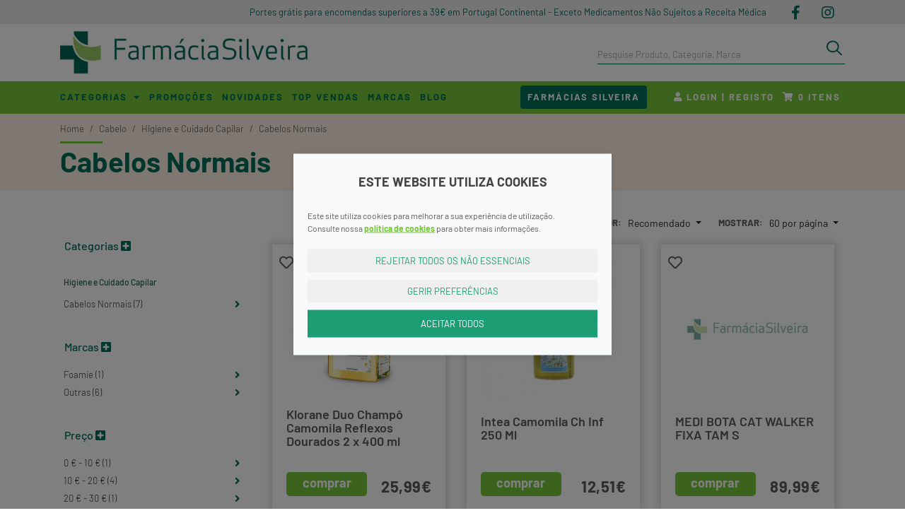

--- FILE ---
content_type: text/html; charset=ISO-8859-1
request_url: https://www.farmaciasilveira.com/cabelos-normais/?q=f&ord=REC&pmax=60
body_size: 50054
content:
<!DOCTYPE html>
<!--[if lt IE 7 ]> <html class="ie6 no-js" lang="pt-PT"> <![endif]-->
<!--[if IE 7 ]>    <html class="ie7 no-js" lang="pt-PT"> <![endif]-->
<!--[if IE 8 ]>    <html class="ie8 no-js" lang="pt-PT"> <![endif]-->
<!--[if IE 9 ]>    <html class="ie9 no-js" lang="pt-PT"> <![endif]-->
<!--[if (gt IE 9)|!(IE)]><!-->
<html lang="pt-PT">
<!--<![endif]-->

<head>
	<meta charset="utf-8">
	<title>Cabelos Normais  | Farm&aacute;cia Silveira</title>
	<meta name="viewport" content="width=device-width, initial-scale=1.0, maximum-scale=1.0, user-scalable=no" />
	<link rel="canonical" href="https://www.farmaciasilveira.com/cabelos-normais/" />

	<meta name="title" content="Cabelos Normais  | Farm&aacute;cia Silveira">
	<meta name="keywords" content="" />
	<meta name="description" content="" />

	<!-- Facebook / Twiter / LinkedIn meta-->
	<meta property="og:url" content="https://www.farmaciasilveira.com/cabelos-normais/?q=f&amp;ord=REC&amp;pmax=60" />
	<meta property="og:title" content="Cabelos Normais  | Farm&aacute;cia Silveira" />
	<meta property="og:description" content="" />
			<meta property="og:image" content="https://www.farmaciasilveira.com/uploads/farmacia-silveira-medicamentos-manipulados.jpg" />
				<meta name="facebook-domain-verification" content="e2cpgp6kfcaon8dhabxh8xsbm66dvm" />
					<meta name="robots" content="noindex">
	
	<link rel="apple-touch-icon" sizes="180x180" href="/themes/silveira/skins/default/img/favicon/apple-touch-icon.png">
<link rel="icon" type="image/png" sizes="32x32" href="/themes/silveira/skins/default/img/favicon/favicon-32x32.png">
<link rel="icon" type="image/png" sizes="16x16" href="/themes/silveira/skins/default/img/favicon/favicon-16x16.png">
<link rel="manifest" href="/themes/silveira/skins/default/img/favicon/site.webmanifest">
<link rel="mask-icon" href="/themes/silveira/skins/default/img/favicon/safari-pinned-tab.svg" color="#006341">
<meta name="msapplication-TileColor" content="#ffffff">
<meta name="theme-color" content="#ffffff">
<meta name="google-site-verification" content="B6A7ZOqpP7lZUz-_AUSEIKO9PbG1KwAB1sbqCpjos4A" />
<!-- Connected Sites -->
<script>
    var _mtm = window._mtm = window._mtm || [];
    _mtm.push({
        'mtm.startTime': (new Date().getTime()),
        'event': 'mtm.Start'
    });
    var d = document,
        g = d.createElement('script'),
        s = d.getElementsByTagName('script')[0];
    g.async = true;
    g.src = 'https://egoi.site/1314062_farmaciasilveira.com.js';
    s.parentNode.insertBefore(g, s);
</script>
<!-- End Connected Sites -->				<link rel="stylesheet" href="/css/main.min.css?v=2.23" type="text/css" media="screen" />
		<script type="text/javascript" charset="utf-8">
		/*! jQuery v3.4.1 | (c) JS Foundation and other contributors | jquery.org/license */
!function(e,t){"use strict";"object"==typeof module&&"object"==typeof module.exports?module.exports=e.document?t(e,!0):function(e){if(!e.document)throw new Error("jQuery requires a window with a document");return t(e)}:t(e)}("undefined"!=typeof window?window:this,function(C,e){"use strict";var t=[],E=C.document,r=Object.getPrototypeOf,s=t.slice,g=t.concat,u=t.push,i=t.indexOf,n={},o=n.toString,v=n.hasOwnProperty,a=v.toString,l=a.call(Object),y={},m=function(e){return"function"==typeof e&&"number"!=typeof e.nodeType},x=function(e){return null!=e&&e===e.window},c={type:!0,src:!0,nonce:!0,noModule:!0};function b(e,t,n){var r,i,o=(n=n||E).createElement("script");if(o.text=e,t)for(r in c)(i=t[r]||t.getAttribute&&t.getAttribute(r))&&o.setAttribute(r,i);n.head.appendChild(o).parentNode.removeChild(o)}function w(e){return null==e?e+"":"object"==typeof e||"function"==typeof e?n[o.call(e)]||"object":typeof e}var f="3.4.1",k=function(e,t){return new k.fn.init(e,t)},p=/^[\s\uFEFF\xA0]+|[\s\uFEFF\xA0]+$/g;function d(e){var t=!!e&&"length"in e&&e.length,n=w(e);return!m(e)&&!x(e)&&("array"===n||0===t||"number"==typeof t&&0<t&&t-1 in e)}k.fn=k.prototype={jquery:f,constructor:k,length:0,toArray:function(){return s.call(this)},get:function(e){return null==e?s.call(this):e<0?this[e+this.length]:this[e]},pushStack:function(e){var t=k.merge(this.constructor(),e);return t.prevObject=this,t},each:function(e){return k.each(this,e)},map:function(n){return this.pushStack(k.map(this,function(e,t){return n.call(e,t,e)}))},slice:function(){return this.pushStack(s.apply(this,arguments))},first:function(){return this.eq(0)},last:function(){return this.eq(-1)},eq:function(e){var t=this.length,n=+e+(e<0?t:0);return this.pushStack(0<=n&&n<t?[this[n]]:[])},end:function(){return this.prevObject||this.constructor()},push:u,sort:t.sort,splice:t.splice},k.extend=k.fn.extend=function(){var e,t,n,r,i,o,a=arguments[0]||{},s=1,u=arguments.length,l=!1;for("boolean"==typeof a&&(l=a,a=arguments[s]||{},s++),"object"==typeof a||m(a)||(a={}),s===u&&(a=this,s--);s<u;s++)if(null!=(e=arguments[s]))for(t in e)r=e[t],"__proto__"!==t&&a!==r&&(l&&r&&(k.isPlainObject(r)||(i=Array.isArray(r)))?(n=a[t],o=i&&!Array.isArray(n)?[]:i||k.isPlainObject(n)?n:{},i=!1,a[t]=k.extend(l,o,r)):void 0!==r&&(a[t]=r));return a},k.extend({expando:"jQuery"+(f+Math.random()).replace(/\D/g,""),isReady:!0,error:function(e){throw new Error(e)},noop:function(){},isPlainObject:function(e){var t,n;return!(!e||"[object Object]"!==o.call(e))&&(!(t=r(e))||"function"==typeof(n=v.call(t,"constructor")&&t.constructor)&&a.call(n)===l)},isEmptyObject:function(e){var t;for(t in e)return!1;return!0},globalEval:function(e,t){b(e,{nonce:t&&t.nonce})},each:function(e,t){var n,r=0;if(d(e)){for(n=e.length;r<n;r++)if(!1===t.call(e[r],r,e[r]))break}else for(r in e)if(!1===t.call(e[r],r,e[r]))break;return e},trim:function(e){return null==e?"":(e+"").replace(p,"")},makeArray:function(e,t){var n=t||[];return null!=e&&(d(Object(e))?k.merge(n,"string"==typeof e?[e]:e):u.call(n,e)),n},inArray:function(e,t,n){return null==t?-1:i.call(t,e,n)},merge:function(e,t){for(var n=+t.length,r=0,i=e.length;r<n;r++)e[i++]=t[r];return e.length=i,e},grep:function(e,t,n){for(var r=[],i=0,o=e.length,a=!n;i<o;i++)!t(e[i],i)!==a&&r.push(e[i]);return r},map:function(e,t,n){var r,i,o=0,a=[];if(d(e))for(r=e.length;o<r;o++)null!=(i=t(e[o],o,n))&&a.push(i);else for(o in e)null!=(i=t(e[o],o,n))&&a.push(i);return g.apply([],a)},guid:1,support:y}),"function"==typeof Symbol&&(k.fn[Symbol.iterator]=t[Symbol.iterator]),k.each("Boolean Number String Function Array Date RegExp Object Error Symbol".split(" "),function(e,t){n["[object "+t+"]"]=t.toLowerCase()});var h=function(n){var e,d,b,o,i,h,f,g,w,u,l,T,C,a,E,v,s,c,y,k="sizzle"+1*new Date,m=n.document,S=0,r=0,p=ue(),x=ue(),N=ue(),A=ue(),D=function(e,t){return e===t&&(l=!0),0},j={}.hasOwnProperty,t=[],q=t.pop,L=t.push,H=t.push,O=t.slice,P=function(e,t){for(var n=0,r=e.length;n<r;n++)if(e[n]===t)return n;return-1},R="checked|selected|async|autofocus|autoplay|controls|defer|disabled|hidden|ismap|loop|multiple|open|readonly|required|scoped",M="[\\x20\\t\\r\\n\\f]",I="(?:\\\\.|[\\w-]|[^\0-\\xa0])+",W="\\["+M+"*("+I+")(?:"+M+"*([*^$|!~]?=)"+M+"*(?:'((?:\\\\.|[^\\\\'])*)'|\"((?:\\\\.|[^\\\\\"])*)\"|("+I+"))|)"+M+"*\\]",$=":("+I+")(?:\\((('((?:\\\\.|[^\\\\'])*)'|\"((?:\\\\.|[^\\\\\"])*)\")|((?:\\\\.|[^\\\\()[\\]]|"+W+")*)|.*)\\)|)",F=new RegExp(M+"+","g"),B=new RegExp("^"+M+"+|((?:^|[^\\\\])(?:\\\\.)*)"+M+"+$","g"),_=new RegExp("^"+M+"*,"+M+"*"),z=new RegExp("^"+M+"*([>+~]|"+M+")"+M+"*"),U=new RegExp(M+"|>"),X=new RegExp($),V=new RegExp("^"+I+"$"),G={ID:new RegExp("^#("+I+")"),CLASS:new RegExp("^\\.("+I+")"),TAG:new RegExp("^("+I+"|[*])"),ATTR:new RegExp("^"+W),PSEUDO:new RegExp("^"+$),CHILD:new RegExp("^:(only|first|last|nth|nth-last)-(child|of-type)(?:\\("+M+"*(even|odd|(([+-]|)(\\d*)n|)"+M+"*(?:([+-]|)"+M+"*(\\d+)|))"+M+"*\\)|)","i"),bool:new RegExp("^(?:"+R+")$","i"),needsContext:new RegExp("^"+M+"*[>+~]|:(even|odd|eq|gt|lt|nth|first|last)(?:\\("+M+"*((?:-\\d)?\\d*)"+M+"*\\)|)(?=[^-]|$)","i")},Y=/HTML$/i,Q=/^(?:input|select|textarea|button)$/i,J=/^h\d$/i,K=/^[^{]+\{\s*\[native \w/,Z=/^(?:#([\w-]+)|(\w+)|\.([\w-]+))$/,ee=/[+~]/,te=new RegExp("\\\\([\\da-f]{1,6}"+M+"?|("+M+")|.)","ig"),ne=function(e,t,n){var r="0x"+t-65536;return r!=r||n?t:r<0?String.fromCharCode(r+65536):String.fromCharCode(r>>10|55296,1023&r|56320)},re=/([\0-\x1f\x7f]|^-?\d)|^-$|[^\0-\x1f\x7f-\uFFFF\w-]/g,ie=function(e,t){return t?"\0"===e?"\ufffd":e.slice(0,-1)+"\\"+e.charCodeAt(e.length-1).toString(16)+" ":"\\"+e},oe=function(){T()},ae=be(function(e){return!0===e.disabled&&"fieldset"===e.nodeName.toLowerCase()},{dir:"parentNode",next:"legend"});try{H.apply(t=O.call(m.childNodes),m.childNodes),t[m.childNodes.length].nodeType}catch(e){H={apply:t.length?function(e,t){L.apply(e,O.call(t))}:function(e,t){var n=e.length,r=0;while(e[n++]=t[r++]);e.length=n-1}}}function se(t,e,n,r){var i,o,a,s,u,l,c,f=e&&e.ownerDocument,p=e?e.nodeType:9;if(n=n||[],"string"!=typeof t||!t||1!==p&&9!==p&&11!==p)return n;if(!r&&((e?e.ownerDocument||e:m)!==C&&T(e),e=e||C,E)){if(11!==p&&(u=Z.exec(t)))if(i=u[1]){if(9===p){if(!(a=e.getElementById(i)))return n;if(a.id===i)return n.push(a),n}else if(f&&(a=f.getElementById(i))&&y(e,a)&&a.id===i)return n.push(a),n}else{if(u[2])return H.apply(n,e.getElementsByTagName(t)),n;if((i=u[3])&&d.getElementsByClassName&&e.getElementsByClassName)return H.apply(n,e.getElementsByClassName(i)),n}if(d.qsa&&!A[t+" "]&&(!v||!v.test(t))&&(1!==p||"object"!==e.nodeName.toLowerCase())){if(c=t,f=e,1===p&&U.test(t)){(s=e.getAttribute("id"))?s=s.replace(re,ie):e.setAttribute("id",s=k),o=(l=h(t)).length;while(o--)l[o]="#"+s+" "+xe(l[o]);c=l.join(","),f=ee.test(t)&&ye(e.parentNode)||e}try{return H.apply(n,f.querySelectorAll(c)),n}catch(e){A(t,!0)}finally{s===k&&e.removeAttribute("id")}}}return g(t.replace(B,"$1"),e,n,r)}function ue(){var r=[];return function e(t,n){return r.push(t+" ")>b.cacheLength&&delete e[r.shift()],e[t+" "]=n}}function le(e){return e[k]=!0,e}function ce(e){var t=C.createElement("fieldset");try{return!!e(t)}catch(e){return!1}finally{t.parentNode&&t.parentNode.removeChild(t),t=null}}function fe(e,t){var n=e.split("|"),r=n.length;while(r--)b.attrHandle[n[r]]=t}function pe(e,t){var n=t&&e,r=n&&1===e.nodeType&&1===t.nodeType&&e.sourceIndex-t.sourceIndex;if(r)return r;if(n)while(n=n.nextSibling)if(n===t)return-1;return e?1:-1}function de(t){return function(e){return"input"===e.nodeName.toLowerCase()&&e.type===t}}function he(n){return function(e){var t=e.nodeName.toLowerCase();return("input"===t||"button"===t)&&e.type===n}}function ge(t){return function(e){return"form"in e?e.parentNode&&!1===e.disabled?"label"in e?"label"in e.parentNode?e.parentNode.disabled===t:e.disabled===t:e.isDisabled===t||e.isDisabled!==!t&&ae(e)===t:e.disabled===t:"label"in e&&e.disabled===t}}function ve(a){return le(function(o){return o=+o,le(function(e,t){var n,r=a([],e.length,o),i=r.length;while(i--)e[n=r[i]]&&(e[n]=!(t[n]=e[n]))})})}function ye(e){return e&&"undefined"!=typeof e.getElementsByTagName&&e}for(e in d=se.support={},i=se.isXML=function(e){var t=e.namespaceURI,n=(e.ownerDocument||e).documentElement;return!Y.test(t||n&&n.nodeName||"HTML")},T=se.setDocument=function(e){var t,n,r=e?e.ownerDocument||e:m;return r!==C&&9===r.nodeType&&r.documentElement&&(a=(C=r).documentElement,E=!i(C),m!==C&&(n=C.defaultView)&&n.top!==n&&(n.addEventListener?n.addEventListener("unload",oe,!1):n.attachEvent&&n.attachEvent("onunload",oe)),d.attributes=ce(function(e){return e.className="i",!e.getAttribute("className")}),d.getElementsByTagName=ce(function(e){return e.appendChild(C.createComment("")),!e.getElementsByTagName("*").length}),d.getElementsByClassName=K.test(C.getElementsByClassName),d.getById=ce(function(e){return a.appendChild(e).id=k,!C.getElementsByName||!C.getElementsByName(k).length}),d.getById?(b.filter.ID=function(e){var t=e.replace(te,ne);return function(e){return e.getAttribute("id")===t}},b.find.ID=function(e,t){if("undefined"!=typeof t.getElementById&&E){var n=t.getElementById(e);return n?[n]:[]}}):(b.filter.ID=function(e){var n=e.replace(te,ne);return function(e){var t="undefined"!=typeof e.getAttributeNode&&e.getAttributeNode("id");return t&&t.value===n}},b.find.ID=function(e,t){if("undefined"!=typeof t.getElementById&&E){var n,r,i,o=t.getElementById(e);if(o){if((n=o.getAttributeNode("id"))&&n.value===e)return[o];i=t.getElementsByName(e),r=0;while(o=i[r++])if((n=o.getAttributeNode("id"))&&n.value===e)return[o]}return[]}}),b.find.TAG=d.getElementsByTagName?function(e,t){return"undefined"!=typeof t.getElementsByTagName?t.getElementsByTagName(e):d.qsa?t.querySelectorAll(e):void 0}:function(e,t){var n,r=[],i=0,o=t.getElementsByTagName(e);if("*"===e){while(n=o[i++])1===n.nodeType&&r.push(n);return r}return o},b.find.CLASS=d.getElementsByClassName&&function(e,t){if("undefined"!=typeof t.getElementsByClassName&&E)return t.getElementsByClassName(e)},s=[],v=[],(d.qsa=K.test(C.querySelectorAll))&&(ce(function(e){a.appendChild(e).innerHTML="<a id='"+k+"'></a><select id='"+k+"-\r\\' msallowcapture=''><option selected=''></option></select>",e.querySelectorAll("[msallowcapture^='']").length&&v.push("[*^$]="+M+"*(?:''|\"\")"),e.querySelectorAll("[selected]").length||v.push("\\["+M+"*(?:value|"+R+")"),e.querySelectorAll("[id~="+k+"-]").length||v.push("~="),e.querySelectorAll(":checked").length||v.push(":checked"),e.querySelectorAll("a#"+k+"+*").length||v.push(".#.+[+~]")}),ce(function(e){e.innerHTML="<a href='' disabled='disabled'></a><select disabled='disabled'><option/></select>";var t=C.createElement("input");t.setAttribute("type","hidden"),e.appendChild(t).setAttribute("name","D"),e.querySelectorAll("[name=d]").length&&v.push("name"+M+"*[*^$|!~]?="),2!==e.querySelectorAll(":enabled").length&&v.push(":enabled",":disabled"),a.appendChild(e).disabled=!0,2!==e.querySelectorAll(":disabled").length&&v.push(":enabled",":disabled"),e.querySelectorAll("*,:x"),v.push(",.*:")})),(d.matchesSelector=K.test(c=a.matches||a.webkitMatchesSelector||a.mozMatchesSelector||a.oMatchesSelector||a.msMatchesSelector))&&ce(function(e){d.disconnectedMatch=c.call(e,"*"),c.call(e,"[s!='']:x"),s.push("!=",$)}),v=v.length&&new RegExp(v.join("|")),s=s.length&&new RegExp(s.join("|")),t=K.test(a.compareDocumentPosition),y=t||K.test(a.contains)?function(e,t){var n=9===e.nodeType?e.documentElement:e,r=t&&t.parentNode;return e===r||!(!r||1!==r.nodeType||!(n.contains?n.contains(r):e.compareDocumentPosition&&16&e.compareDocumentPosition(r)))}:function(e,t){if(t)while(t=t.parentNode)if(t===e)return!0;return!1},D=t?function(e,t){if(e===t)return l=!0,0;var n=!e.compareDocumentPosition-!t.compareDocumentPosition;return n||(1&(n=(e.ownerDocument||e)===(t.ownerDocument||t)?e.compareDocumentPosition(t):1)||!d.sortDetached&&t.compareDocumentPosition(e)===n?e===C||e.ownerDocument===m&&y(m,e)?-1:t===C||t.ownerDocument===m&&y(m,t)?1:u?P(u,e)-P(u,t):0:4&n?-1:1)}:function(e,t){if(e===t)return l=!0,0;var n,r=0,i=e.parentNode,o=t.parentNode,a=[e],s=[t];if(!i||!o)return e===C?-1:t===C?1:i?-1:o?1:u?P(u,e)-P(u,t):0;if(i===o)return pe(e,t);n=e;while(n=n.parentNode)a.unshift(n);n=t;while(n=n.parentNode)s.unshift(n);while(a[r]===s[r])r++;return r?pe(a[r],s[r]):a[r]===m?-1:s[r]===m?1:0}),C},se.matches=function(e,t){return se(e,null,null,t)},se.matchesSelector=function(e,t){if((e.ownerDocument||e)!==C&&T(e),d.matchesSelector&&E&&!A[t+" "]&&(!s||!s.test(t))&&(!v||!v.test(t)))try{var n=c.call(e,t);if(n||d.disconnectedMatch||e.document&&11!==e.document.nodeType)return n}catch(e){A(t,!0)}return 0<se(t,C,null,[e]).length},se.contains=function(e,t){return(e.ownerDocument||e)!==C&&T(e),y(e,t)},se.attr=function(e,t){(e.ownerDocument||e)!==C&&T(e);var n=b.attrHandle[t.toLowerCase()],r=n&&j.call(b.attrHandle,t.toLowerCase())?n(e,t,!E):void 0;return void 0!==r?r:d.attributes||!E?e.getAttribute(t):(r=e.getAttributeNode(t))&&r.specified?r.value:null},se.escape=function(e){return(e+"").replace(re,ie)},se.error=function(e){throw new Error("Syntax error, unrecognized expression: "+e)},se.uniqueSort=function(e){var t,n=[],r=0,i=0;if(l=!d.detectDuplicates,u=!d.sortStable&&e.slice(0),e.sort(D),l){while(t=e[i++])t===e[i]&&(r=n.push(i));while(r--)e.splice(n[r],1)}return u=null,e},o=se.getText=function(e){var t,n="",r=0,i=e.nodeType;if(i){if(1===i||9===i||11===i){if("string"==typeof e.textContent)return e.textContent;for(e=e.firstChild;e;e=e.nextSibling)n+=o(e)}else if(3===i||4===i)return e.nodeValue}else while(t=e[r++])n+=o(t);return n},(b=se.selectors={cacheLength:50,createPseudo:le,match:G,attrHandle:{},find:{},relative:{">":{dir:"parentNode",first:!0}," ":{dir:"parentNode"},"+":{dir:"previousSibling",first:!0},"~":{dir:"previousSibling"}},preFilter:{ATTR:function(e){return e[1]=e[1].replace(te,ne),e[3]=(e[3]||e[4]||e[5]||"").replace(te,ne),"~="===e[2]&&(e[3]=" "+e[3]+" "),e.slice(0,4)},CHILD:function(e){return e[1]=e[1].toLowerCase(),"nth"===e[1].slice(0,3)?(e[3]||se.error(e[0]),e[4]=+(e[4]?e[5]+(e[6]||1):2*("even"===e[3]||"odd"===e[3])),e[5]=+(e[7]+e[8]||"odd"===e[3])):e[3]&&se.error(e[0]),e},PSEUDO:function(e){var t,n=!e[6]&&e[2];return G.CHILD.test(e[0])?null:(e[3]?e[2]=e[4]||e[5]||"":n&&X.test(n)&&(t=h(n,!0))&&(t=n.indexOf(")",n.length-t)-n.length)&&(e[0]=e[0].slice(0,t),e[2]=n.slice(0,t)),e.slice(0,3))}},filter:{TAG:function(e){var t=e.replace(te,ne).toLowerCase();return"*"===e?function(){return!0}:function(e){return e.nodeName&&e.nodeName.toLowerCase()===t}},CLASS:function(e){var t=p[e+" "];return t||(t=new RegExp("(^|"+M+")"+e+"("+M+"|$)"))&&p(e,function(e){return t.test("string"==typeof e.className&&e.className||"undefined"!=typeof e.getAttribute&&e.getAttribute("class")||"")})},ATTR:function(n,r,i){return function(e){var t=se.attr(e,n);return null==t?"!="===r:!r||(t+="","="===r?t===i:"!="===r?t!==i:"^="===r?i&&0===t.indexOf(i):"*="===r?i&&-1<t.indexOf(i):"$="===r?i&&t.slice(-i.length)===i:"~="===r?-1<(" "+t.replace(F," ")+" ").indexOf(i):"|="===r&&(t===i||t.slice(0,i.length+1)===i+"-"))}},CHILD:function(h,e,t,g,v){var y="nth"!==h.slice(0,3),m="last"!==h.slice(-4),x="of-type"===e;return 1===g&&0===v?function(e){return!!e.parentNode}:function(e,t,n){var r,i,o,a,s,u,l=y!==m?"nextSibling":"previousSibling",c=e.parentNode,f=x&&e.nodeName.toLowerCase(),p=!n&&!x,d=!1;if(c){if(y){while(l){a=e;while(a=a[l])if(x?a.nodeName.toLowerCase()===f:1===a.nodeType)return!1;u=l="only"===h&&!u&&"nextSibling"}return!0}if(u=[m?c.firstChild:c.lastChild],m&&p){d=(s=(r=(i=(o=(a=c)[k]||(a[k]={}))[a.uniqueID]||(o[a.uniqueID]={}))[h]||[])[0]===S&&r[1])&&r[2],a=s&&c.childNodes[s];while(a=++s&&a&&a[l]||(d=s=0)||u.pop())if(1===a.nodeType&&++d&&a===e){i[h]=[S,s,d];break}}else if(p&&(d=s=(r=(i=(o=(a=e)[k]||(a[k]={}))[a.uniqueID]||(o[a.uniqueID]={}))[h]||[])[0]===S&&r[1]),!1===d)while(a=++s&&a&&a[l]||(d=s=0)||u.pop())if((x?a.nodeName.toLowerCase()===f:1===a.nodeType)&&++d&&(p&&((i=(o=a[k]||(a[k]={}))[a.uniqueID]||(o[a.uniqueID]={}))[h]=[S,d]),a===e))break;return(d-=v)===g||d%g==0&&0<=d/g}}},PSEUDO:function(e,o){var t,a=b.pseudos[e]||b.setFilters[e.toLowerCase()]||se.error("unsupported pseudo: "+e);return a[k]?a(o):1<a.length?(t=[e,e,"",o],b.setFilters.hasOwnProperty(e.toLowerCase())?le(function(e,t){var n,r=a(e,o),i=r.length;while(i--)e[n=P(e,r[i])]=!(t[n]=r[i])}):function(e){return a(e,0,t)}):a}},pseudos:{not:le(function(e){var r=[],i=[],s=f(e.replace(B,"$1"));return s[k]?le(function(e,t,n,r){var i,o=s(e,null,r,[]),a=e.length;while(a--)(i=o[a])&&(e[a]=!(t[a]=i))}):function(e,t,n){return r[0]=e,s(r,null,n,i),r[0]=null,!i.pop()}}),has:le(function(t){return function(e){return 0<se(t,e).length}}),contains:le(function(t){return t=t.replace(te,ne),function(e){return-1<(e.textContent||o(e)).indexOf(t)}}),lang:le(function(n){return V.test(n||"")||se.error("unsupported lang: "+n),n=n.replace(te,ne).toLowerCase(),function(e){var t;do{if(t=E?e.lang:e.getAttribute("xml:lang")||e.getAttribute("lang"))return(t=t.toLowerCase())===n||0===t.indexOf(n+"-")}while((e=e.parentNode)&&1===e.nodeType);return!1}}),target:function(e){var t=n.location&&n.location.hash;return t&&t.slice(1)===e.id},root:function(e){return e===a},focus:function(e){return e===C.activeElement&&(!C.hasFocus||C.hasFocus())&&!!(e.type||e.href||~e.tabIndex)},enabled:ge(!1),disabled:ge(!0),checked:function(e){var t=e.nodeName.toLowerCase();return"input"===t&&!!e.checked||"option"===t&&!!e.selected},selected:function(e){return e.parentNode&&e.parentNode.selectedIndex,!0===e.selected},empty:function(e){for(e=e.firstChild;e;e=e.nextSibling)if(e.nodeType<6)return!1;return!0},parent:function(e){return!b.pseudos.empty(e)},header:function(e){return J.test(e.nodeName)},input:function(e){return Q.test(e.nodeName)},button:function(e){var t=e.nodeName.toLowerCase();return"input"===t&&"button"===e.type||"button"===t},text:function(e){var t;return"input"===e.nodeName.toLowerCase()&&"text"===e.type&&(null==(t=e.getAttribute("type"))||"text"===t.toLowerCase())},first:ve(function(){return[0]}),last:ve(function(e,t){return[t-1]}),eq:ve(function(e,t,n){return[n<0?n+t:n]}),even:ve(function(e,t){for(var n=0;n<t;n+=2)e.push(n);return e}),odd:ve(function(e,t){for(var n=1;n<t;n+=2)e.push(n);return e}),lt:ve(function(e,t,n){for(var r=n<0?n+t:t<n?t:n;0<=--r;)e.push(r);return e}),gt:ve(function(e,t,n){for(var r=n<0?n+t:n;++r<t;)e.push(r);return e})}}).pseudos.nth=b.pseudos.eq,{radio:!0,checkbox:!0,file:!0,password:!0,image:!0})b.pseudos[e]=de(e);for(e in{submit:!0,reset:!0})b.pseudos[e]=he(e);function me(){}function xe(e){for(var t=0,n=e.length,r="";t<n;t++)r+=e[t].value;return r}function be(s,e,t){var u=e.dir,l=e.next,c=l||u,f=t&&"parentNode"===c,p=r++;return e.first?function(e,t,n){while(e=e[u])if(1===e.nodeType||f)return s(e,t,n);return!1}:function(e,t,n){var r,i,o,a=[S,p];if(n){while(e=e[u])if((1===e.nodeType||f)&&s(e,t,n))return!0}else while(e=e[u])if(1===e.nodeType||f)if(i=(o=e[k]||(e[k]={}))[e.uniqueID]||(o[e.uniqueID]={}),l&&l===e.nodeName.toLowerCase())e=e[u]||e;else{if((r=i[c])&&r[0]===S&&r[1]===p)return a[2]=r[2];if((i[c]=a)[2]=s(e,t,n))return!0}return!1}}function we(i){return 1<i.length?function(e,t,n){var r=i.length;while(r--)if(!i[r](e,t,n))return!1;return!0}:i[0]}function Te(e,t,n,r,i){for(var o,a=[],s=0,u=e.length,l=null!=t;s<u;s++)(o=e[s])&&(n&&!n(o,r,i)||(a.push(o),l&&t.push(s)));return a}function Ce(d,h,g,v,y,e){return v&&!v[k]&&(v=Ce(v)),y&&!y[k]&&(y=Ce(y,e)),le(function(e,t,n,r){var i,o,a,s=[],u=[],l=t.length,c=e||function(e,t,n){for(var r=0,i=t.length;r<i;r++)se(e,t[r],n);return n}(h||"*",n.nodeType?[n]:n,[]),f=!d||!e&&h?c:Te(c,s,d,n,r),p=g?y||(e?d:l||v)?[]:t:f;if(g&&g(f,p,n,r),v){i=Te(p,u),v(i,[],n,r),o=i.length;while(o--)(a=i[o])&&(p[u[o]]=!(f[u[o]]=a))}if(e){if(y||d){if(y){i=[],o=p.length;while(o--)(a=p[o])&&i.push(f[o]=a);y(null,p=[],i,r)}o=p.length;while(o--)(a=p[o])&&-1<(i=y?P(e,a):s[o])&&(e[i]=!(t[i]=a))}}else p=Te(p===t?p.splice(l,p.length):p),y?y(null,t,p,r):H.apply(t,p)})}function Ee(e){for(var i,t,n,r=e.length,o=b.relative[e[0].type],a=o||b.relative[" "],s=o?1:0,u=be(function(e){return e===i},a,!0),l=be(function(e){return-1<P(i,e)},a,!0),c=[function(e,t,n){var r=!o&&(n||t!==w)||((i=t).nodeType?u(e,t,n):l(e,t,n));return i=null,r}];s<r;s++)if(t=b.relative[e[s].type])c=[be(we(c),t)];else{if((t=b.filter[e[s].type].apply(null,e[s].matches))[k]){for(n=++s;n<r;n++)if(b.relative[e[n].type])break;return Ce(1<s&&we(c),1<s&&xe(e.slice(0,s-1).concat({value:" "===e[s-2].type?"*":""})).replace(B,"$1"),t,s<n&&Ee(e.slice(s,n)),n<r&&Ee(e=e.slice(n)),n<r&&xe(e))}c.push(t)}return we(c)}return me.prototype=b.filters=b.pseudos,b.setFilters=new me,h=se.tokenize=function(e,t){var n,r,i,o,a,s,u,l=x[e+" "];if(l)return t?0:l.slice(0);a=e,s=[],u=b.preFilter;while(a){for(o in n&&!(r=_.exec(a))||(r&&(a=a.slice(r[0].length)||a),s.push(i=[])),n=!1,(r=z.exec(a))&&(n=r.shift(),i.push({value:n,type:r[0].replace(B," ")}),a=a.slice(n.length)),b.filter)!(r=G[o].exec(a))||u[o]&&!(r=u[o](r))||(n=r.shift(),i.push({value:n,type:o,matches:r}),a=a.slice(n.length));if(!n)break}return t?a.length:a?se.error(e):x(e,s).slice(0)},f=se.compile=function(e,t){var n,v,y,m,x,r,i=[],o=[],a=N[e+" "];if(!a){t||(t=h(e)),n=t.length;while(n--)(a=Ee(t[n]))[k]?i.push(a):o.push(a);(a=N(e,(v=o,m=0<(y=i).length,x=0<v.length,r=function(e,t,n,r,i){var o,a,s,u=0,l="0",c=e&&[],f=[],p=w,d=e||x&&b.find.TAG("*",i),h=S+=null==p?1:Math.random()||.1,g=d.length;for(i&&(w=t===C||t||i);l!==g&&null!=(o=d[l]);l++){if(x&&o){a=0,t||o.ownerDocument===C||(T(o),n=!E);while(s=v[a++])if(s(o,t||C,n)){r.push(o);break}i&&(S=h)}m&&((o=!s&&o)&&u--,e&&c.push(o))}if(u+=l,m&&l!==u){a=0;while(s=y[a++])s(c,f,t,n);if(e){if(0<u)while(l--)c[l]||f[l]||(f[l]=q.call(r));f=Te(f)}H.apply(r,f),i&&!e&&0<f.length&&1<u+y.length&&se.uniqueSort(r)}return i&&(S=h,w=p),c},m?le(r):r))).selector=e}return a},g=se.select=function(e,t,n,r){var i,o,a,s,u,l="function"==typeof e&&e,c=!r&&h(e=l.selector||e);if(n=n||[],1===c.length){if(2<(o=c[0]=c[0].slice(0)).length&&"ID"===(a=o[0]).type&&9===t.nodeType&&E&&b.relative[o[1].type]){if(!(t=(b.find.ID(a.matches[0].replace(te,ne),t)||[])[0]))return n;l&&(t=t.parentNode),e=e.slice(o.shift().value.length)}i=G.needsContext.test(e)?0:o.length;while(i--){if(a=o[i],b.relative[s=a.type])break;if((u=b.find[s])&&(r=u(a.matches[0].replace(te,ne),ee.test(o[0].type)&&ye(t.parentNode)||t))){if(o.splice(i,1),!(e=r.length&&xe(o)))return H.apply(n,r),n;break}}}return(l||f(e,c))(r,t,!E,n,!t||ee.test(e)&&ye(t.parentNode)||t),n},d.sortStable=k.split("").sort(D).join("")===k,d.detectDuplicates=!!l,T(),d.sortDetached=ce(function(e){return 1&e.compareDocumentPosition(C.createElement("fieldset"))}),ce(function(e){return e.innerHTML="<a href='#'></a>","#"===e.firstChild.getAttribute("href")})||fe("type|href|height|width",function(e,t,n){if(!n)return e.getAttribute(t,"type"===t.toLowerCase()?1:2)}),d.attributes&&ce(function(e){return e.innerHTML="<input/>",e.firstChild.setAttribute("value",""),""===e.firstChild.getAttribute("value")})||fe("value",function(e,t,n){if(!n&&"input"===e.nodeName.toLowerCase())return e.defaultValue}),ce(function(e){return null==e.getAttribute("disabled")})||fe(R,function(e,t,n){var r;if(!n)return!0===e[t]?t.toLowerCase():(r=e.getAttributeNode(t))&&r.specified?r.value:null}),se}(C);k.find=h,k.expr=h.selectors,k.expr[":"]=k.expr.pseudos,k.uniqueSort=k.unique=h.uniqueSort,k.text=h.getText,k.isXMLDoc=h.isXML,k.contains=h.contains,k.escapeSelector=h.escape;var T=function(e,t,n){var r=[],i=void 0!==n;while((e=e[t])&&9!==e.nodeType)if(1===e.nodeType){if(i&&k(e).is(n))break;r.push(e)}return r},S=function(e,t){for(var n=[];e;e=e.nextSibling)1===e.nodeType&&e!==t&&n.push(e);return n},N=k.expr.match.needsContext;function A(e,t){return e.nodeName&&e.nodeName.toLowerCase()===t.toLowerCase()}var D=/^<([a-z][^\/\0>:\x20\t\r\n\f]*)[\x20\t\r\n\f]*\/?>(?:<\/\1>|)$/i;function j(e,n,r){return m(n)?k.grep(e,function(e,t){return!!n.call(e,t,e)!==r}):n.nodeType?k.grep(e,function(e){return e===n!==r}):"string"!=typeof n?k.grep(e,function(e){return-1<i.call(n,e)!==r}):k.filter(n,e,r)}k.filter=function(e,t,n){var r=t[0];return n&&(e=":not("+e+")"),1===t.length&&1===r.nodeType?k.find.matchesSelector(r,e)?[r]:[]:k.find.matches(e,k.grep(t,function(e){return 1===e.nodeType}))},k.fn.extend({find:function(e){var t,n,r=this.length,i=this;if("string"!=typeof e)return this.pushStack(k(e).filter(function(){for(t=0;t<r;t++)if(k.contains(i[t],this))return!0}));for(n=this.pushStack([]),t=0;t<r;t++)k.find(e,i[t],n);return 1<r?k.uniqueSort(n):n},filter:function(e){return this.pushStack(j(this,e||[],!1))},not:function(e){return this.pushStack(j(this,e||[],!0))},is:function(e){return!!j(this,"string"==typeof e&&N.test(e)?k(e):e||[],!1).length}});var q,L=/^(?:\s*(<[\w\W]+>)[^>]*|#([\w-]+))$/;(k.fn.init=function(e,t,n){var r,i;if(!e)return this;if(n=n||q,"string"==typeof e){if(!(r="<"===e[0]&&">"===e[e.length-1]&&3<=e.length?[null,e,null]:L.exec(e))||!r[1]&&t)return!t||t.jquery?(t||n).find(e):this.constructor(t).find(e);if(r[1]){if(t=t instanceof k?t[0]:t,k.merge(this,k.parseHTML(r[1],t&&t.nodeType?t.ownerDocument||t:E,!0)),D.test(r[1])&&k.isPlainObject(t))for(r in t)m(this[r])?this[r](t[r]):this.attr(r,t[r]);return this}return(i=E.getElementById(r[2]))&&(this[0]=i,this.length=1),this}return e.nodeType?(this[0]=e,this.length=1,this):m(e)?void 0!==n.ready?n.ready(e):e(k):k.makeArray(e,this)}).prototype=k.fn,q=k(E);var H=/^(?:parents|prev(?:Until|All))/,O={children:!0,contents:!0,next:!0,prev:!0};function P(e,t){while((e=e[t])&&1!==e.nodeType);return e}k.fn.extend({has:function(e){var t=k(e,this),n=t.length;return this.filter(function(){for(var e=0;e<n;e++)if(k.contains(this,t[e]))return!0})},closest:function(e,t){var n,r=0,i=this.length,o=[],a="string"!=typeof e&&k(e);if(!N.test(e))for(;r<i;r++)for(n=this[r];n&&n!==t;n=n.parentNode)if(n.nodeType<11&&(a?-1<a.index(n):1===n.nodeType&&k.find.matchesSelector(n,e))){o.push(n);break}return this.pushStack(1<o.length?k.uniqueSort(o):o)},index:function(e){return e?"string"==typeof e?i.call(k(e),this[0]):i.call(this,e.jquery?e[0]:e):this[0]&&this[0].parentNode?this.first().prevAll().length:-1},add:function(e,t){return this.pushStack(k.uniqueSort(k.merge(this.get(),k(e,t))))},addBack:function(e){return this.add(null==e?this.prevObject:this.prevObject.filter(e))}}),k.each({parent:function(e){var t=e.parentNode;return t&&11!==t.nodeType?t:null},parents:function(e){return T(e,"parentNode")},parentsUntil:function(e,t,n){return T(e,"parentNode",n)},next:function(e){return P(e,"nextSibling")},prev:function(e){return P(e,"previousSibling")},nextAll:function(e){return T(e,"nextSibling")},prevAll:function(e){return T(e,"previousSibling")},nextUntil:function(e,t,n){return T(e,"nextSibling",n)},prevUntil:function(e,t,n){return T(e,"previousSibling",n)},siblings:function(e){return S((e.parentNode||{}).firstChild,e)},children:function(e){return S(e.firstChild)},contents:function(e){return"undefined"!=typeof e.contentDocument?e.contentDocument:(A(e,"template")&&(e=e.content||e),k.merge([],e.childNodes))}},function(r,i){k.fn[r]=function(e,t){var n=k.map(this,i,e);return"Until"!==r.slice(-5)&&(t=e),t&&"string"==typeof t&&(n=k.filter(t,n)),1<this.length&&(O[r]||k.uniqueSort(n),H.test(r)&&n.reverse()),this.pushStack(n)}});var R=/[^\x20\t\r\n\f]+/g;function M(e){return e}function I(e){throw e}function W(e,t,n,r){var i;try{e&&m(i=e.promise)?i.call(e).done(t).fail(n):e&&m(i=e.then)?i.call(e,t,n):t.apply(void 0,[e].slice(r))}catch(e){n.apply(void 0,[e])}}k.Callbacks=function(r){var e,n;r="string"==typeof r?(e=r,n={},k.each(e.match(R)||[],function(e,t){n[t]=!0}),n):k.extend({},r);var i,t,o,a,s=[],u=[],l=-1,c=function(){for(a=a||r.once,o=i=!0;u.length;l=-1){t=u.shift();while(++l<s.length)!1===s[l].apply(t[0],t[1])&&r.stopOnFalse&&(l=s.length,t=!1)}r.memory||(t=!1),i=!1,a&&(s=t?[]:"")},f={add:function(){return s&&(t&&!i&&(l=s.length-1,u.push(t)),function n(e){k.each(e,function(e,t){m(t)?r.unique&&f.has(t)||s.push(t):t&&t.length&&"string"!==w(t)&&n(t)})}(arguments),t&&!i&&c()),this},remove:function(){return k.each(arguments,function(e,t){var n;while(-1<(n=k.inArray(t,s,n)))s.splice(n,1),n<=l&&l--}),this},has:function(e){return e?-1<k.inArray(e,s):0<s.length},empty:function(){return s&&(s=[]),this},disable:function(){return a=u=[],s=t="",this},disabled:function(){return!s},lock:function(){return a=u=[],t||i||(s=t=""),this},locked:function(){return!!a},fireWith:function(e,t){return a||(t=[e,(t=t||[]).slice?t.slice():t],u.push(t),i||c()),this},fire:function(){return f.fireWith(this,arguments),this},fired:function(){return!!o}};return f},k.extend({Deferred:function(e){var o=[["notify","progress",k.Callbacks("memory"),k.Callbacks("memory"),2],["resolve","done",k.Callbacks("once memory"),k.Callbacks("once memory"),0,"resolved"],["reject","fail",k.Callbacks("once memory"),k.Callbacks("once memory"),1,"rejected"]],i="pending",a={state:function(){return i},always:function(){return s.done(arguments).fail(arguments),this},"catch":function(e){return a.then(null,e)},pipe:function(){var i=arguments;return k.Deferred(function(r){k.each(o,function(e,t){var n=m(i[t[4]])&&i[t[4]];s[t[1]](function(){var e=n&&n.apply(this,arguments);e&&m(e.promise)?e.promise().progress(r.notify).done(r.resolve).fail(r.reject):r[t[0]+"With"](this,n?[e]:arguments)})}),i=null}).promise()},then:function(t,n,r){var u=0;function l(i,o,a,s){return function(){var n=this,r=arguments,e=function(){var e,t;if(!(i<u)){if((e=a.apply(n,r))===o.promise())throw new TypeError("Thenable self-resolution");t=e&&("object"==typeof e||"function"==typeof e)&&e.then,m(t)?s?t.call(e,l(u,o,M,s),l(u,o,I,s)):(u++,t.call(e,l(u,o,M,s),l(u,o,I,s),l(u,o,M,o.notifyWith))):(a!==M&&(n=void 0,r=[e]),(s||o.resolveWith)(n,r))}},t=s?e:function(){try{e()}catch(e){k.Deferred.exceptionHook&&k.Deferred.exceptionHook(e,t.stackTrace),u<=i+1&&(a!==I&&(n=void 0,r=[e]),o.rejectWith(n,r))}};i?t():(k.Deferred.getStackHook&&(t.stackTrace=k.Deferred.getStackHook()),C.setTimeout(t))}}return k.Deferred(function(e){o[0][3].add(l(0,e,m(r)?r:M,e.notifyWith)),o[1][3].add(l(0,e,m(t)?t:M)),o[2][3].add(l(0,e,m(n)?n:I))}).promise()},promise:function(e){return null!=e?k.extend(e,a):a}},s={};return k.each(o,function(e,t){var n=t[2],r=t[5];a[t[1]]=n.add,r&&n.add(function(){i=r},o[3-e][2].disable,o[3-e][3].disable,o[0][2].lock,o[0][3].lock),n.add(t[3].fire),s[t[0]]=function(){return s[t[0]+"With"](this===s?void 0:this,arguments),this},s[t[0]+"With"]=n.fireWith}),a.promise(s),e&&e.call(s,s),s},when:function(e){var n=arguments.length,t=n,r=Array(t),i=s.call(arguments),o=k.Deferred(),a=function(t){return function(e){r[t]=this,i[t]=1<arguments.length?s.call(arguments):e,--n||o.resolveWith(r,i)}};if(n<=1&&(W(e,o.done(a(t)).resolve,o.reject,!n),"pending"===o.state()||m(i[t]&&i[t].then)))return o.then();while(t--)W(i[t],a(t),o.reject);return o.promise()}});var $=/^(Eval|Internal|Range|Reference|Syntax|Type|URI)Error$/;k.Deferred.exceptionHook=function(e,t){C.console&&C.console.warn&&e&&$.test(e.name)&&C.console.warn("jQuery.Deferred exception: "+e.message,e.stack,t)},k.readyException=function(e){C.setTimeout(function(){throw e})};var F=k.Deferred();function B(){E.removeEventListener("DOMContentLoaded",B),C.removeEventListener("load",B),k.ready()}k.fn.ready=function(e){return F.then(e)["catch"](function(e){k.readyException(e)}),this},k.extend({isReady:!1,readyWait:1,ready:function(e){(!0===e?--k.readyWait:k.isReady)||(k.isReady=!0)!==e&&0<--k.readyWait||F.resolveWith(E,[k])}}),k.ready.then=F.then,"complete"===E.readyState||"loading"!==E.readyState&&!E.documentElement.doScroll?C.setTimeout(k.ready):(E.addEventListener("DOMContentLoaded",B),C.addEventListener("load",B));var _=function(e,t,n,r,i,o,a){var s=0,u=e.length,l=null==n;if("object"===w(n))for(s in i=!0,n)_(e,t,s,n[s],!0,o,a);else if(void 0!==r&&(i=!0,m(r)||(a=!0),l&&(a?(t.call(e,r),t=null):(l=t,t=function(e,t,n){return l.call(k(e),n)})),t))for(;s<u;s++)t(e[s],n,a?r:r.call(e[s],s,t(e[s],n)));return i?e:l?t.call(e):u?t(e[0],n):o},z=/^-ms-/,U=/-([a-z])/g;function X(e,t){return t.toUpperCase()}function V(e){return e.replace(z,"ms-").replace(U,X)}var G=function(e){return 1===e.nodeType||9===e.nodeType||!+e.nodeType};function Y(){this.expando=k.expando+Y.uid++}Y.uid=1,Y.prototype={cache:function(e){var t=e[this.expando];return t||(t={},G(e)&&(e.nodeType?e[this.expando]=t:Object.defineProperty(e,this.expando,{value:t,configurable:!0}))),t},set:function(e,t,n){var r,i=this.cache(e);if("string"==typeof t)i[V(t)]=n;else for(r in t)i[V(r)]=t[r];return i},get:function(e,t){return void 0===t?this.cache(e):e[this.expando]&&e[this.expando][V(t)]},access:function(e,t,n){return void 0===t||t&&"string"==typeof t&&void 0===n?this.get(e,t):(this.set(e,t,n),void 0!==n?n:t)},remove:function(e,t){var n,r=e[this.expando];if(void 0!==r){if(void 0!==t){n=(t=Array.isArray(t)?t.map(V):(t=V(t))in r?[t]:t.match(R)||[]).length;while(n--)delete r[t[n]]}(void 0===t||k.isEmptyObject(r))&&(e.nodeType?e[this.expando]=void 0:delete e[this.expando])}},hasData:function(e){var t=e[this.expando];return void 0!==t&&!k.isEmptyObject(t)}};var Q=new Y,J=new Y,K=/^(?:\{[\w\W]*\}|\[[\w\W]*\])$/,Z=/[A-Z]/g;function ee(e,t,n){var r,i;if(void 0===n&&1===e.nodeType)if(r="data-"+t.replace(Z,"-$&").toLowerCase(),"string"==typeof(n=e.getAttribute(r))){try{n="true"===(i=n)||"false"!==i&&("null"===i?null:i===+i+""?+i:K.test(i)?JSON.parse(i):i)}catch(e){}J.set(e,t,n)}else n=void 0;return n}k.extend({hasData:function(e){return J.hasData(e)||Q.hasData(e)},data:function(e,t,n){return J.access(e,t,n)},removeData:function(e,t){J.remove(e,t)},_data:function(e,t,n){return Q.access(e,t,n)},_removeData:function(e,t){Q.remove(e,t)}}),k.fn.extend({data:function(n,e){var t,r,i,o=this[0],a=o&&o.attributes;if(void 0===n){if(this.length&&(i=J.get(o),1===o.nodeType&&!Q.get(o,"hasDataAttrs"))){t=a.length;while(t--)a[t]&&0===(r=a[t].name).indexOf("data-")&&(r=V(r.slice(5)),ee(o,r,i[r]));Q.set(o,"hasDataAttrs",!0)}return i}return"object"==typeof n?this.each(function(){J.set(this,n)}):_(this,function(e){var t;if(o&&void 0===e)return void 0!==(t=J.get(o,n))?t:void 0!==(t=ee(o,n))?t:void 0;this.each(function(){J.set(this,n,e)})},null,e,1<arguments.length,null,!0)},removeData:function(e){return this.each(function(){J.remove(this,e)})}}),k.extend({queue:function(e,t,n){var r;if(e)return t=(t||"fx")+"queue",r=Q.get(e,t),n&&(!r||Array.isArray(n)?r=Q.access(e,t,k.makeArray(n)):r.push(n)),r||[]},dequeue:function(e,t){t=t||"fx";var n=k.queue(e,t),r=n.length,i=n.shift(),o=k._queueHooks(e,t);"inprogress"===i&&(i=n.shift(),r--),i&&("fx"===t&&n.unshift("inprogress"),delete o.stop,i.call(e,function(){k.dequeue(e,t)},o)),!r&&o&&o.empty.fire()},_queueHooks:function(e,t){var n=t+"queueHooks";return Q.get(e,n)||Q.access(e,n,{empty:k.Callbacks("once memory").add(function(){Q.remove(e,[t+"queue",n])})})}}),k.fn.extend({queue:function(t,n){var e=2;return"string"!=typeof t&&(n=t,t="fx",e--),arguments.length<e?k.queue(this[0],t):void 0===n?this:this.each(function(){var e=k.queue(this,t,n);k._queueHooks(this,t),"fx"===t&&"inprogress"!==e[0]&&k.dequeue(this,t)})},dequeue:function(e){return this.each(function(){k.dequeue(this,e)})},clearQueue:function(e){return this.queue(e||"fx",[])},promise:function(e,t){var n,r=1,i=k.Deferred(),o=this,a=this.length,s=function(){--r||i.resolveWith(o,[o])};"string"!=typeof e&&(t=e,e=void 0),e=e||"fx";while(a--)(n=Q.get(o[a],e+"queueHooks"))&&n.empty&&(r++,n.empty.add(s));return s(),i.promise(t)}});var te=/[+-]?(?:\d*\.|)\d+(?:[eE][+-]?\d+|)/.source,ne=new RegExp("^(?:([+-])=|)("+te+")([a-z%]*)$","i"),re=["Top","Right","Bottom","Left"],ie=E.documentElement,oe=function(e){return k.contains(e.ownerDocument,e)},ae={composed:!0};ie.getRootNode&&(oe=function(e){return k.contains(e.ownerDocument,e)||e.getRootNode(ae)===e.ownerDocument});var se=function(e,t){return"none"===(e=t||e).style.display||""===e.style.display&&oe(e)&&"none"===k.css(e,"display")},ue=function(e,t,n,r){var i,o,a={};for(o in t)a[o]=e.style[o],e.style[o]=t[o];for(o in i=n.apply(e,r||[]),t)e.style[o]=a[o];return i};function le(e,t,n,r){var i,o,a=20,s=r?function(){return r.cur()}:function(){return k.css(e,t,"")},u=s(),l=n&&n[3]||(k.cssNumber[t]?"":"px"),c=e.nodeType&&(k.cssNumber[t]||"px"!==l&&+u)&&ne.exec(k.css(e,t));if(c&&c[3]!==l){u/=2,l=l||c[3],c=+u||1;while(a--)k.style(e,t,c+l),(1-o)*(1-(o=s()/u||.5))<=0&&(a=0),c/=o;c*=2,k.style(e,t,c+l),n=n||[]}return n&&(c=+c||+u||0,i=n[1]?c+(n[1]+1)*n[2]:+n[2],r&&(r.unit=l,r.start=c,r.end=i)),i}var ce={};function fe(e,t){for(var n,r,i,o,a,s,u,l=[],c=0,f=e.length;c<f;c++)(r=e[c]).style&&(n=r.style.display,t?("none"===n&&(l[c]=Q.get(r,"display")||null,l[c]||(r.style.display="")),""===r.style.display&&se(r)&&(l[c]=(u=a=o=void 0,a=(i=r).ownerDocument,s=i.nodeName,(u=ce[s])||(o=a.body.appendChild(a.createElement(s)),u=k.css(o,"display"),o.parentNode.removeChild(o),"none"===u&&(u="block"),ce[s]=u)))):"none"!==n&&(l[c]="none",Q.set(r,"display",n)));for(c=0;c<f;c++)null!=l[c]&&(e[c].style.display=l[c]);return e}k.fn.extend({show:function(){return fe(this,!0)},hide:function(){return fe(this)},toggle:function(e){return"boolean"==typeof e?e?this.show():this.hide():this.each(function(){se(this)?k(this).show():k(this).hide()})}});var pe=/^(?:checkbox|radio)$/i,de=/<([a-z][^\/\0>\x20\t\r\n\f]*)/i,he=/^$|^module$|\/(?:java|ecma)script/i,ge={option:[1,"<select multiple='multiple'>","</select>"],thead:[1,"<table>","</table>"],col:[2,"<table><colgroup>","</colgroup></table>"],tr:[2,"<table><tbody>","</tbody></table>"],td:[3,"<table><tbody><tr>","</tr></tbody></table>"],_default:[0,"",""]};function ve(e,t){var n;return n="undefined"!=typeof e.getElementsByTagName?e.getElementsByTagName(t||"*"):"undefined"!=typeof e.querySelectorAll?e.querySelectorAll(t||"*"):[],void 0===t||t&&A(e,t)?k.merge([e],n):n}function ye(e,t){for(var n=0,r=e.length;n<r;n++)Q.set(e[n],"globalEval",!t||Q.get(t[n],"globalEval"))}ge.optgroup=ge.option,ge.tbody=ge.tfoot=ge.colgroup=ge.caption=ge.thead,ge.th=ge.td;var me,xe,be=/<|&#?\w+;/;function we(e,t,n,r,i){for(var o,a,s,u,l,c,f=t.createDocumentFragment(),p=[],d=0,h=e.length;d<h;d++)if((o=e[d])||0===o)if("object"===w(o))k.merge(p,o.nodeType?[o]:o);else if(be.test(o)){a=a||f.appendChild(t.createElement("div")),s=(de.exec(o)||["",""])[1].toLowerCase(),u=ge[s]||ge._default,a.innerHTML=u[1]+k.htmlPrefilter(o)+u[2],c=u[0];while(c--)a=a.lastChild;k.merge(p,a.childNodes),(a=f.firstChild).textContent=""}else p.push(t.createTextNode(o));f.textContent="",d=0;while(o=p[d++])if(r&&-1<k.inArray(o,r))i&&i.push(o);else if(l=oe(o),a=ve(f.appendChild(o),"script"),l&&ye(a),n){c=0;while(o=a[c++])he.test(o.type||"")&&n.push(o)}return f}me=E.createDocumentFragment().appendChild(E.createElement("div")),(xe=E.createElement("input")).setAttribute("type","radio"),xe.setAttribute("checked","checked"),xe.setAttribute("name","t"),me.appendChild(xe),y.checkClone=me.cloneNode(!0).cloneNode(!0).lastChild.checked,me.innerHTML="<textarea>x</textarea>",y.noCloneChecked=!!me.cloneNode(!0).lastChild.defaultValue;var Te=/^key/,Ce=/^(?:mouse|pointer|contextmenu|drag|drop)|click/,Ee=/^([^.]*)(?:\.(.+)|)/;function ke(){return!0}function Se(){return!1}function Ne(e,t){return e===function(){try{return E.activeElement}catch(e){}}()==("focus"===t)}function Ae(e,t,n,r,i,o){var a,s;if("object"==typeof t){for(s in"string"!=typeof n&&(r=r||n,n=void 0),t)Ae(e,s,n,r,t[s],o);return e}if(null==r&&null==i?(i=n,r=n=void 0):null==i&&("string"==typeof n?(i=r,r=void 0):(i=r,r=n,n=void 0)),!1===i)i=Se;else if(!i)return e;return 1===o&&(a=i,(i=function(e){return k().off(e),a.apply(this,arguments)}).guid=a.guid||(a.guid=k.guid++)),e.each(function(){k.event.add(this,t,i,r,n)})}function De(e,i,o){o?(Q.set(e,i,!1),k.event.add(e,i,{namespace:!1,handler:function(e){var t,n,r=Q.get(this,i);if(1&e.isTrigger&&this[i]){if(r.length)(k.event.special[i]||{}).delegateType&&e.stopPropagation();else if(r=s.call(arguments),Q.set(this,i,r),t=o(this,i),this[i](),r!==(n=Q.get(this,i))||t?Q.set(this,i,!1):n={},r!==n)return e.stopImmediatePropagation(),e.preventDefault(),n.value}else r.length&&(Q.set(this,i,{value:k.event.trigger(k.extend(r[0],k.Event.prototype),r.slice(1),this)}),e.stopImmediatePropagation())}})):void 0===Q.get(e,i)&&k.event.add(e,i,ke)}k.event={global:{},add:function(t,e,n,r,i){var o,a,s,u,l,c,f,p,d,h,g,v=Q.get(t);if(v){n.handler&&(n=(o=n).handler,i=o.selector),i&&k.find.matchesSelector(ie,i),n.guid||(n.guid=k.guid++),(u=v.events)||(u=v.events={}),(a=v.handle)||(a=v.handle=function(e){return"undefined"!=typeof k&&k.event.triggered!==e.type?k.event.dispatch.apply(t,arguments):void 0}),l=(e=(e||"").match(R)||[""]).length;while(l--)d=g=(s=Ee.exec(e[l])||[])[1],h=(s[2]||"").split(".").sort(),d&&(f=k.event.special[d]||{},d=(i?f.delegateType:f.bindType)||d,f=k.event.special[d]||{},c=k.extend({type:d,origType:g,data:r,handler:n,guid:n.guid,selector:i,needsContext:i&&k.expr.match.needsContext.test(i),namespace:h.join(".")},o),(p=u[d])||((p=u[d]=[]).delegateCount=0,f.setup&&!1!==f.setup.call(t,r,h,a)||t.addEventListener&&t.addEventListener(d,a)),f.add&&(f.add.call(t,c),c.handler.guid||(c.handler.guid=n.guid)),i?p.splice(p.delegateCount++,0,c):p.push(c),k.event.global[d]=!0)}},remove:function(e,t,n,r,i){var o,a,s,u,l,c,f,p,d,h,g,v=Q.hasData(e)&&Q.get(e);if(v&&(u=v.events)){l=(t=(t||"").match(R)||[""]).length;while(l--)if(d=g=(s=Ee.exec(t[l])||[])[1],h=(s[2]||"").split(".").sort(),d){f=k.event.special[d]||{},p=u[d=(r?f.delegateType:f.bindType)||d]||[],s=s[2]&&new RegExp("(^|\\.)"+h.join("\\.(?:.*\\.|)")+"(\\.|$)"),a=o=p.length;while(o--)c=p[o],!i&&g!==c.origType||n&&n.guid!==c.guid||s&&!s.test(c.namespace)||r&&r!==c.selector&&("**"!==r||!c.selector)||(p.splice(o,1),c.selector&&p.delegateCount--,f.remove&&f.remove.call(e,c));a&&!p.length&&(f.teardown&&!1!==f.teardown.call(e,h,v.handle)||k.removeEvent(e,d,v.handle),delete u[d])}else for(d in u)k.event.remove(e,d+t[l],n,r,!0);k.isEmptyObject(u)&&Q.remove(e,"handle events")}},dispatch:function(e){var t,n,r,i,o,a,s=k.event.fix(e),u=new Array(arguments.length),l=(Q.get(this,"events")||{})[s.type]||[],c=k.event.special[s.type]||{};for(u[0]=s,t=1;t<arguments.length;t++)u[t]=arguments[t];if(s.delegateTarget=this,!c.preDispatch||!1!==c.preDispatch.call(this,s)){a=k.event.handlers.call(this,s,l),t=0;while((i=a[t++])&&!s.isPropagationStopped()){s.currentTarget=i.elem,n=0;while((o=i.handlers[n++])&&!s.isImmediatePropagationStopped())s.rnamespace&&!1!==o.namespace&&!s.rnamespace.test(o.namespace)||(s.handleObj=o,s.data=o.data,void 0!==(r=((k.event.special[o.origType]||{}).handle||o.handler).apply(i.elem,u))&&!1===(s.result=r)&&(s.preventDefault(),s.stopPropagation()))}return c.postDispatch&&c.postDispatch.call(this,s),s.result}},handlers:function(e,t){var n,r,i,o,a,s=[],u=t.delegateCount,l=e.target;if(u&&l.nodeType&&!("click"===e.type&&1<=e.button))for(;l!==this;l=l.parentNode||this)if(1===l.nodeType&&("click"!==e.type||!0!==l.disabled)){for(o=[],a={},n=0;n<u;n++)void 0===a[i=(r=t[n]).selector+" "]&&(a[i]=r.needsContext?-1<k(i,this).index(l):k.find(i,this,null,[l]).length),a[i]&&o.push(r);o.length&&s.push({elem:l,handlers:o})}return l=this,u<t.length&&s.push({elem:l,handlers:t.slice(u)}),s},addProp:function(t,e){Object.defineProperty(k.Event.prototype,t,{enumerable:!0,configurable:!0,get:m(e)?function(){if(this.originalEvent)return e(this.originalEvent)}:function(){if(this.originalEvent)return this.originalEvent[t]},set:function(e){Object.defineProperty(this,t,{enumerable:!0,configurable:!0,writable:!0,value:e})}})},fix:function(e){return e[k.expando]?e:new k.Event(e)},special:{load:{noBubble:!0},click:{setup:function(e){var t=this||e;return pe.test(t.type)&&t.click&&A(t,"input")&&De(t,"click",ke),!1},trigger:function(e){var t=this||e;return pe.test(t.type)&&t.click&&A(t,"input")&&De(t,"click"),!0},_default:function(e){var t=e.target;return pe.test(t.type)&&t.click&&A(t,"input")&&Q.get(t,"click")||A(t,"a")}},beforeunload:{postDispatch:function(e){void 0!==e.result&&e.originalEvent&&(e.originalEvent.returnValue=e.result)}}}},k.removeEvent=function(e,t,n){e.removeEventListener&&e.removeEventListener(t,n)},k.Event=function(e,t){if(!(this instanceof k.Event))return new k.Event(e,t);e&&e.type?(this.originalEvent=e,this.type=e.type,this.isDefaultPrevented=e.defaultPrevented||void 0===e.defaultPrevented&&!1===e.returnValue?ke:Se,this.target=e.target&&3===e.target.nodeType?e.target.parentNode:e.target,this.currentTarget=e.currentTarget,this.relatedTarget=e.relatedTarget):this.type=e,t&&k.extend(this,t),this.timeStamp=e&&e.timeStamp||Date.now(),this[k.expando]=!0},k.Event.prototype={constructor:k.Event,isDefaultPrevented:Se,isPropagationStopped:Se,isImmediatePropagationStopped:Se,isSimulated:!1,preventDefault:function(){var e=this.originalEvent;this.isDefaultPrevented=ke,e&&!this.isSimulated&&e.preventDefault()},stopPropagation:function(){var e=this.originalEvent;this.isPropagationStopped=ke,e&&!this.isSimulated&&e.stopPropagation()},stopImmediatePropagation:function(){var e=this.originalEvent;this.isImmediatePropagationStopped=ke,e&&!this.isSimulated&&e.stopImmediatePropagation(),this.stopPropagation()}},k.each({altKey:!0,bubbles:!0,cancelable:!0,changedTouches:!0,ctrlKey:!0,detail:!0,eventPhase:!0,metaKey:!0,pageX:!0,pageY:!0,shiftKey:!0,view:!0,"char":!0,code:!0,charCode:!0,key:!0,keyCode:!0,button:!0,buttons:!0,clientX:!0,clientY:!0,offsetX:!0,offsetY:!0,pointerId:!0,pointerType:!0,screenX:!0,screenY:!0,targetTouches:!0,toElement:!0,touches:!0,which:function(e){var t=e.button;return null==e.which&&Te.test(e.type)?null!=e.charCode?e.charCode:e.keyCode:!e.which&&void 0!==t&&Ce.test(e.type)?1&t?1:2&t?3:4&t?2:0:e.which}},k.event.addProp),k.each({focus:"focusin",blur:"focusout"},function(e,t){k.event.special[e]={setup:function(){return De(this,e,Ne),!1},trigger:function(){return De(this,e),!0},delegateType:t}}),k.each({mouseenter:"mouseover",mouseleave:"mouseout",pointerenter:"pointerover",pointerleave:"pointerout"},function(e,i){k.event.special[e]={delegateType:i,bindType:i,handle:function(e){var t,n=e.relatedTarget,r=e.handleObj;return n&&(n===this||k.contains(this,n))||(e.type=r.origType,t=r.handler.apply(this,arguments),e.type=i),t}}}),k.fn.extend({on:function(e,t,n,r){return Ae(this,e,t,n,r)},one:function(e,t,n,r){return Ae(this,e,t,n,r,1)},off:function(e,t,n){var r,i;if(e&&e.preventDefault&&e.handleObj)return r=e.handleObj,k(e.delegateTarget).off(r.namespace?r.origType+"."+r.namespace:r.origType,r.selector,r.handler),this;if("object"==typeof e){for(i in e)this.off(i,t,e[i]);return this}return!1!==t&&"function"!=typeof t||(n=t,t=void 0),!1===n&&(n=Se),this.each(function(){k.event.remove(this,e,n,t)})}});var je=/<(?!area|br|col|embed|hr|img|input|link|meta|param)(([a-z][^\/\0>\x20\t\r\n\f]*)[^>]*)\/>/gi,qe=/<script|<style|<link/i,Le=/checked\s*(?:[^=]|=\s*.checked.)/i,He=/^\s*<!(?:\[CDATA\[|--)|(?:\]\]|--)>\s*$/g;function Oe(e,t){return A(e,"table")&&A(11!==t.nodeType?t:t.firstChild,"tr")&&k(e).children("tbody")[0]||e}function Pe(e){return e.type=(null!==e.getAttribute("type"))+"/"+e.type,e}function Re(e){return"true/"===(e.type||"").slice(0,5)?e.type=e.type.slice(5):e.removeAttribute("type"),e}function Me(e,t){var n,r,i,o,a,s,u,l;if(1===t.nodeType){if(Q.hasData(e)&&(o=Q.access(e),a=Q.set(t,o),l=o.events))for(i in delete a.handle,a.events={},l)for(n=0,r=l[i].length;n<r;n++)k.event.add(t,i,l[i][n]);J.hasData(e)&&(s=J.access(e),u=k.extend({},s),J.set(t,u))}}function Ie(n,r,i,o){r=g.apply([],r);var e,t,a,s,u,l,c=0,f=n.length,p=f-1,d=r[0],h=m(d);if(h||1<f&&"string"==typeof d&&!y.checkClone&&Le.test(d))return n.each(function(e){var t=n.eq(e);h&&(r[0]=d.call(this,e,t.html())),Ie(t,r,i,o)});if(f&&(t=(e=we(r,n[0].ownerDocument,!1,n,o)).firstChild,1===e.childNodes.length&&(e=t),t||o)){for(s=(a=k.map(ve(e,"script"),Pe)).length;c<f;c++)u=e,c!==p&&(u=k.clone(u,!0,!0),s&&k.merge(a,ve(u,"script"))),i.call(n[c],u,c);if(s)for(l=a[a.length-1].ownerDocument,k.map(a,Re),c=0;c<s;c++)u=a[c],he.test(u.type||"")&&!Q.access(u,"globalEval")&&k.contains(l,u)&&(u.src&&"module"!==(u.type||"").toLowerCase()?k._evalUrl&&!u.noModule&&k._evalUrl(u.src,{nonce:u.nonce||u.getAttribute("nonce")}):b(u.textContent.replace(He,""),u,l))}return n}function We(e,t,n){for(var r,i=t?k.filter(t,e):e,o=0;null!=(r=i[o]);o++)n||1!==r.nodeType||k.cleanData(ve(r)),r.parentNode&&(n&&oe(r)&&ye(ve(r,"script")),r.parentNode.removeChild(r));return e}k.extend({htmlPrefilter:function(e){return e.replace(je,"<$1></$2>")},clone:function(e,t,n){var r,i,o,a,s,u,l,c=e.cloneNode(!0),f=oe(e);if(!(y.noCloneChecked||1!==e.nodeType&&11!==e.nodeType||k.isXMLDoc(e)))for(a=ve(c),r=0,i=(o=ve(e)).length;r<i;r++)s=o[r],u=a[r],void 0,"input"===(l=u.nodeName.toLowerCase())&&pe.test(s.type)?u.checked=s.checked:"input"!==l&&"textarea"!==l||(u.defaultValue=s.defaultValue);if(t)if(n)for(o=o||ve(e),a=a||ve(c),r=0,i=o.length;r<i;r++)Me(o[r],a[r]);else Me(e,c);return 0<(a=ve(c,"script")).length&&ye(a,!f&&ve(e,"script")),c},cleanData:function(e){for(var t,n,r,i=k.event.special,o=0;void 0!==(n=e[o]);o++)if(G(n)){if(t=n[Q.expando]){if(t.events)for(r in t.events)i[r]?k.event.remove(n,r):k.removeEvent(n,r,t.handle);n[Q.expando]=void 0}n[J.expando]&&(n[J.expando]=void 0)}}}),k.fn.extend({detach:function(e){return We(this,e,!0)},remove:function(e){return We(this,e)},text:function(e){return _(this,function(e){return void 0===e?k.text(this):this.empty().each(function(){1!==this.nodeType&&11!==this.nodeType&&9!==this.nodeType||(this.textContent=e)})},null,e,arguments.length)},append:function(){return Ie(this,arguments,function(e){1!==this.nodeType&&11!==this.nodeType&&9!==this.nodeType||Oe(this,e).appendChild(e)})},prepend:function(){return Ie(this,arguments,function(e){if(1===this.nodeType||11===this.nodeType||9===this.nodeType){var t=Oe(this,e);t.insertBefore(e,t.firstChild)}})},before:function(){return Ie(this,arguments,function(e){this.parentNode&&this.parentNode.insertBefore(e,this)})},after:function(){return Ie(this,arguments,function(e){this.parentNode&&this.parentNode.insertBefore(e,this.nextSibling)})},empty:function(){for(var e,t=0;null!=(e=this[t]);t++)1===e.nodeType&&(k.cleanData(ve(e,!1)),e.textContent="");return this},clone:function(e,t){return e=null!=e&&e,t=null==t?e:t,this.map(function(){return k.clone(this,e,t)})},html:function(e){return _(this,function(e){var t=this[0]||{},n=0,r=this.length;if(void 0===e&&1===t.nodeType)return t.innerHTML;if("string"==typeof e&&!qe.test(e)&&!ge[(de.exec(e)||["",""])[1].toLowerCase()]){e=k.htmlPrefilter(e);try{for(;n<r;n++)1===(t=this[n]||{}).nodeType&&(k.cleanData(ve(t,!1)),t.innerHTML=e);t=0}catch(e){}}t&&this.empty().append(e)},null,e,arguments.length)},replaceWith:function(){var n=[];return Ie(this,arguments,function(e){var t=this.parentNode;k.inArray(this,n)<0&&(k.cleanData(ve(this)),t&&t.replaceChild(e,this))},n)}}),k.each({appendTo:"append",prependTo:"prepend",insertBefore:"before",insertAfter:"after",replaceAll:"replaceWith"},function(e,a){k.fn[e]=function(e){for(var t,n=[],r=k(e),i=r.length-1,o=0;o<=i;o++)t=o===i?this:this.clone(!0),k(r[o])[a](t),u.apply(n,t.get());return this.pushStack(n)}});var $e=new RegExp("^("+te+")(?!px)[a-z%]+$","i"),Fe=function(e){var t=e.ownerDocument.defaultView;return t&&t.opener||(t=C),t.getComputedStyle(e)},Be=new RegExp(re.join("|"),"i");function _e(e,t,n){var r,i,o,a,s=e.style;return(n=n||Fe(e))&&(""!==(a=n.getPropertyValue(t)||n[t])||oe(e)||(a=k.style(e,t)),!y.pixelBoxStyles()&&$e.test(a)&&Be.test(t)&&(r=s.width,i=s.minWidth,o=s.maxWidth,s.minWidth=s.maxWidth=s.width=a,a=n.width,s.width=r,s.minWidth=i,s.maxWidth=o)),void 0!==a?a+"":a}function ze(e,t){return{get:function(){if(!e())return(this.get=t).apply(this,arguments);delete this.get}}}!function(){function e(){if(u){s.style.cssText="position:absolute;left:-11111px;width:60px;margin-top:1px;padding:0;border:0",u.style.cssText="position:relative;display:block;box-sizing:border-box;overflow:scroll;margin:auto;border:1px;padding:1px;width:60%;top:1%",ie.appendChild(s).appendChild(u);var e=C.getComputedStyle(u);n="1%"!==e.top,a=12===t(e.marginLeft),u.style.right="60%",o=36===t(e.right),r=36===t(e.width),u.style.position="absolute",i=12===t(u.offsetWidth/3),ie.removeChild(s),u=null}}function t(e){return Math.round(parseFloat(e))}var n,r,i,o,a,s=E.createElement("div"),u=E.createElement("div");u.style&&(u.style.backgroundClip="content-box",u.cloneNode(!0).style.backgroundClip="",y.clearCloneStyle="content-box"===u.style.backgroundClip,k.extend(y,{boxSizingReliable:function(){return e(),r},pixelBoxStyles:function(){return e(),o},pixelPosition:function(){return e(),n},reliableMarginLeft:function(){return e(),a},scrollboxSize:function(){return e(),i}}))}();var Ue=["Webkit","Moz","ms"],Xe=E.createElement("div").style,Ve={};function Ge(e){var t=k.cssProps[e]||Ve[e];return t||(e in Xe?e:Ve[e]=function(e){var t=e[0].toUpperCase()+e.slice(1),n=Ue.length;while(n--)if((e=Ue[n]+t)in Xe)return e}(e)||e)}var Ye=/^(none|table(?!-c[ea]).+)/,Qe=/^--/,Je={position:"absolute",visibility:"hidden",display:"block"},Ke={letterSpacing:"0",fontWeight:"400"};function Ze(e,t,n){var r=ne.exec(t);return r?Math.max(0,r[2]-(n||0))+(r[3]||"px"):t}function et(e,t,n,r,i,o){var a="width"===t?1:0,s=0,u=0;if(n===(r?"border":"content"))return 0;for(;a<4;a+=2)"margin"===n&&(u+=k.css(e,n+re[a],!0,i)),r?("content"===n&&(u-=k.css(e,"padding"+re[a],!0,i)),"margin"!==n&&(u-=k.css(e,"border"+re[a]+"Width",!0,i))):(u+=k.css(e,"padding"+re[a],!0,i),"padding"!==n?u+=k.css(e,"border"+re[a]+"Width",!0,i):s+=k.css(e,"border"+re[a]+"Width",!0,i));return!r&&0<=o&&(u+=Math.max(0,Math.ceil(e["offset"+t[0].toUpperCase()+t.slice(1)]-o-u-s-.5))||0),u}function tt(e,t,n){var r=Fe(e),i=(!y.boxSizingReliable()||n)&&"border-box"===k.css(e,"boxSizing",!1,r),o=i,a=_e(e,t,r),s="offset"+t[0].toUpperCase()+t.slice(1);if($e.test(a)){if(!n)return a;a="auto"}return(!y.boxSizingReliable()&&i||"auto"===a||!parseFloat(a)&&"inline"===k.css(e,"display",!1,r))&&e.getClientRects().length&&(i="border-box"===k.css(e,"boxSizing",!1,r),(o=s in e)&&(a=e[s])),(a=parseFloat(a)||0)+et(e,t,n||(i?"border":"content"),o,r,a)+"px"}function nt(e,t,n,r,i){return new nt.prototype.init(e,t,n,r,i)}k.extend({cssHooks:{opacity:{get:function(e,t){if(t){var n=_e(e,"opacity");return""===n?"1":n}}}},cssNumber:{animationIterationCount:!0,columnCount:!0,fillOpacity:!0,flexGrow:!0,flexShrink:!0,fontWeight:!0,gridArea:!0,gridColumn:!0,gridColumnEnd:!0,gridColumnStart:!0,gridRow:!0,gridRowEnd:!0,gridRowStart:!0,lineHeight:!0,opacity:!0,order:!0,orphans:!0,widows:!0,zIndex:!0,zoom:!0},cssProps:{},style:function(e,t,n,r){if(e&&3!==e.nodeType&&8!==e.nodeType&&e.style){var i,o,a,s=V(t),u=Qe.test(t),l=e.style;if(u||(t=Ge(s)),a=k.cssHooks[t]||k.cssHooks[s],void 0===n)return a&&"get"in a&&void 0!==(i=a.get(e,!1,r))?i:l[t];"string"===(o=typeof n)&&(i=ne.exec(n))&&i[1]&&(n=le(e,t,i),o="number"),null!=n&&n==n&&("number"!==o||u||(n+=i&&i[3]||(k.cssNumber[s]?"":"px")),y.clearCloneStyle||""!==n||0!==t.indexOf("background")||(l[t]="inherit"),a&&"set"in a&&void 0===(n=a.set(e,n,r))||(u?l.setProperty(t,n):l[t]=n))}},css:function(e,t,n,r){var i,o,a,s=V(t);return Qe.test(t)||(t=Ge(s)),(a=k.cssHooks[t]||k.cssHooks[s])&&"get"in a&&(i=a.get(e,!0,n)),void 0===i&&(i=_e(e,t,r)),"normal"===i&&t in Ke&&(i=Ke[t]),""===n||n?(o=parseFloat(i),!0===n||isFinite(o)?o||0:i):i}}),k.each(["height","width"],function(e,u){k.cssHooks[u]={get:function(e,t,n){if(t)return!Ye.test(k.css(e,"display"))||e.getClientRects().length&&e.getBoundingClientRect().width?tt(e,u,n):ue(e,Je,function(){return tt(e,u,n)})},set:function(e,t,n){var r,i=Fe(e),o=!y.scrollboxSize()&&"absolute"===i.position,a=(o||n)&&"border-box"===k.css(e,"boxSizing",!1,i),s=n?et(e,u,n,a,i):0;return a&&o&&(s-=Math.ceil(e["offset"+u[0].toUpperCase()+u.slice(1)]-parseFloat(i[u])-et(e,u,"border",!1,i)-.5)),s&&(r=ne.exec(t))&&"px"!==(r[3]||"px")&&(e.style[u]=t,t=k.css(e,u)),Ze(0,t,s)}}}),k.cssHooks.marginLeft=ze(y.reliableMarginLeft,function(e,t){if(t)return(parseFloat(_e(e,"marginLeft"))||e.getBoundingClientRect().left-ue(e,{marginLeft:0},function(){return e.getBoundingClientRect().left}))+"px"}),k.each({margin:"",padding:"",border:"Width"},function(i,o){k.cssHooks[i+o]={expand:function(e){for(var t=0,n={},r="string"==typeof e?e.split(" "):[e];t<4;t++)n[i+re[t]+o]=r[t]||r[t-2]||r[0];return n}},"margin"!==i&&(k.cssHooks[i+o].set=Ze)}),k.fn.extend({css:function(e,t){return _(this,function(e,t,n){var r,i,o={},a=0;if(Array.isArray(t)){for(r=Fe(e),i=t.length;a<i;a++)o[t[a]]=k.css(e,t[a],!1,r);return o}return void 0!==n?k.style(e,t,n):k.css(e,t)},e,t,1<arguments.length)}}),((k.Tween=nt).prototype={constructor:nt,init:function(e,t,n,r,i,o){this.elem=e,this.prop=n,this.easing=i||k.easing._default,this.options=t,this.start=this.now=this.cur(),this.end=r,this.unit=o||(k.cssNumber[n]?"":"px")},cur:function(){var e=nt.propHooks[this.prop];return e&&e.get?e.get(this):nt.propHooks._default.get(this)},run:function(e){var t,n=nt.propHooks[this.prop];return this.options.duration?this.pos=t=k.easing[this.easing](e,this.options.duration*e,0,1,this.options.duration):this.pos=t=e,this.now=(this.end-this.start)*t+this.start,this.options.step&&this.options.step.call(this.elem,this.now,this),n&&n.set?n.set(this):nt.propHooks._default.set(this),this}}).init.prototype=nt.prototype,(nt.propHooks={_default:{get:function(e){var t;return 1!==e.elem.nodeType||null!=e.elem[e.prop]&&null==e.elem.style[e.prop]?e.elem[e.prop]:(t=k.css(e.elem,e.prop,""))&&"auto"!==t?t:0},set:function(e){k.fx.step[e.prop]?k.fx.step[e.prop](e):1!==e.elem.nodeType||!k.cssHooks[e.prop]&&null==e.elem.style[Ge(e.prop)]?e.elem[e.prop]=e.now:k.style(e.elem,e.prop,e.now+e.unit)}}}).scrollTop=nt.propHooks.scrollLeft={set:function(e){e.elem.nodeType&&e.elem.parentNode&&(e.elem[e.prop]=e.now)}},k.easing={linear:function(e){return e},swing:function(e){return.5-Math.cos(e*Math.PI)/2},_default:"swing"},k.fx=nt.prototype.init,k.fx.step={};var rt,it,ot,at,st=/^(?:toggle|show|hide)$/,ut=/queueHooks$/;function lt(){it&&(!1===E.hidden&&C.requestAnimationFrame?C.requestAnimationFrame(lt):C.setTimeout(lt,k.fx.interval),k.fx.tick())}function ct(){return C.setTimeout(function(){rt=void 0}),rt=Date.now()}function ft(e,t){var n,r=0,i={height:e};for(t=t?1:0;r<4;r+=2-t)i["margin"+(n=re[r])]=i["padding"+n]=e;return t&&(i.opacity=i.width=e),i}function pt(e,t,n){for(var r,i=(dt.tweeners[t]||[]).concat(dt.tweeners["*"]),o=0,a=i.length;o<a;o++)if(r=i[o].call(n,t,e))return r}function dt(o,e,t){var n,a,r=0,i=dt.prefilters.length,s=k.Deferred().always(function(){delete u.elem}),u=function(){if(a)return!1;for(var e=rt||ct(),t=Math.max(0,l.startTime+l.duration-e),n=1-(t/l.duration||0),r=0,i=l.tweens.length;r<i;r++)l.tweens[r].run(n);return s.notifyWith(o,[l,n,t]),n<1&&i?t:(i||s.notifyWith(o,[l,1,0]),s.resolveWith(o,[l]),!1)},l=s.promise({elem:o,props:k.extend({},e),opts:k.extend(!0,{specialEasing:{},easing:k.easing._default},t),originalProperties:e,originalOptions:t,startTime:rt||ct(),duration:t.duration,tweens:[],createTween:function(e,t){var n=k.Tween(o,l.opts,e,t,l.opts.specialEasing[e]||l.opts.easing);return l.tweens.push(n),n},stop:function(e){var t=0,n=e?l.tweens.length:0;if(a)return this;for(a=!0;t<n;t++)l.tweens[t].run(1);return e?(s.notifyWith(o,[l,1,0]),s.resolveWith(o,[l,e])):s.rejectWith(o,[l,e]),this}}),c=l.props;for(!function(e,t){var n,r,i,o,a;for(n in e)if(i=t[r=V(n)],o=e[n],Array.isArray(o)&&(i=o[1],o=e[n]=o[0]),n!==r&&(e[r]=o,delete e[n]),(a=k.cssHooks[r])&&"expand"in a)for(n in o=a.expand(o),delete e[r],o)n in e||(e[n]=o[n],t[n]=i);else t[r]=i}(c,l.opts.specialEasing);r<i;r++)if(n=dt.prefilters[r].call(l,o,c,l.opts))return m(n.stop)&&(k._queueHooks(l.elem,l.opts.queue).stop=n.stop.bind(n)),n;return k.map(c,pt,l),m(l.opts.start)&&l.opts.start.call(o,l),l.progress(l.opts.progress).done(l.opts.done,l.opts.complete).fail(l.opts.fail).always(l.opts.always),k.fx.timer(k.extend(u,{elem:o,anim:l,queue:l.opts.queue})),l}k.Animation=k.extend(dt,{tweeners:{"*":[function(e,t){var n=this.createTween(e,t);return le(n.elem,e,ne.exec(t),n),n}]},tweener:function(e,t){m(e)?(t=e,e=["*"]):e=e.match(R);for(var n,r=0,i=e.length;r<i;r++)n=e[r],dt.tweeners[n]=dt.tweeners[n]||[],dt.tweeners[n].unshift(t)},prefilters:[function(e,t,n){var r,i,o,a,s,u,l,c,f="width"in t||"height"in t,p=this,d={},h=e.style,g=e.nodeType&&se(e),v=Q.get(e,"fxshow");for(r in n.queue||(null==(a=k._queueHooks(e,"fx")).unqueued&&(a.unqueued=0,s=a.empty.fire,a.empty.fire=function(){a.unqueued||s()}),a.unqueued++,p.always(function(){p.always(function(){a.unqueued--,k.queue(e,"fx").length||a.empty.fire()})})),t)if(i=t[r],st.test(i)){if(delete t[r],o=o||"toggle"===i,i===(g?"hide":"show")){if("show"!==i||!v||void 0===v[r])continue;g=!0}d[r]=v&&v[r]||k.style(e,r)}if((u=!k.isEmptyObject(t))||!k.isEmptyObject(d))for(r in f&&1===e.nodeType&&(n.overflow=[h.overflow,h.overflowX,h.overflowY],null==(l=v&&v.display)&&(l=Q.get(e,"display")),"none"===(c=k.css(e,"display"))&&(l?c=l:(fe([e],!0),l=e.style.display||l,c=k.css(e,"display"),fe([e]))),("inline"===c||"inline-block"===c&&null!=l)&&"none"===k.css(e,"float")&&(u||(p.done(function(){h.display=l}),null==l&&(c=h.display,l="none"===c?"":c)),h.display="inline-block")),n.overflow&&(h.overflow="hidden",p.always(function(){h.overflow=n.overflow[0],h.overflowX=n.overflow[1],h.overflowY=n.overflow[2]})),u=!1,d)u||(v?"hidden"in v&&(g=v.hidden):v=Q.access(e,"fxshow",{display:l}),o&&(v.hidden=!g),g&&fe([e],!0),p.done(function(){for(r in g||fe([e]),Q.remove(e,"fxshow"),d)k.style(e,r,d[r])})),u=pt(g?v[r]:0,r,p),r in v||(v[r]=u.start,g&&(u.end=u.start,u.start=0))}],prefilter:function(e,t){t?dt.prefilters.unshift(e):dt.prefilters.push(e)}}),k.speed=function(e,t,n){var r=e&&"object"==typeof e?k.extend({},e):{complete:n||!n&&t||m(e)&&e,duration:e,easing:n&&t||t&&!m(t)&&t};return k.fx.off?r.duration=0:"number"!=typeof r.duration&&(r.duration in k.fx.speeds?r.duration=k.fx.speeds[r.duration]:r.duration=k.fx.speeds._default),null!=r.queue&&!0!==r.queue||(r.queue="fx"),r.old=r.complete,r.complete=function(){m(r.old)&&r.old.call(this),r.queue&&k.dequeue(this,r.queue)},r},k.fn.extend({fadeTo:function(e,t,n,r){return this.filter(se).css("opacity",0).show().end().animate({opacity:t},e,n,r)},animate:function(t,e,n,r){var i=k.isEmptyObject(t),o=k.speed(e,n,r),a=function(){var e=dt(this,k.extend({},t),o);(i||Q.get(this,"finish"))&&e.stop(!0)};return a.finish=a,i||!1===o.queue?this.each(a):this.queue(o.queue,a)},stop:function(i,e,o){var a=function(e){var t=e.stop;delete e.stop,t(o)};return"string"!=typeof i&&(o=e,e=i,i=void 0),e&&!1!==i&&this.queue(i||"fx",[]),this.each(function(){var e=!0,t=null!=i&&i+"queueHooks",n=k.timers,r=Q.get(this);if(t)r[t]&&r[t].stop&&a(r[t]);else for(t in r)r[t]&&r[t].stop&&ut.test(t)&&a(r[t]);for(t=n.length;t--;)n[t].elem!==this||null!=i&&n[t].queue!==i||(n[t].anim.stop(o),e=!1,n.splice(t,1));!e&&o||k.dequeue(this,i)})},finish:function(a){return!1!==a&&(a=a||"fx"),this.each(function(){var e,t=Q.get(this),n=t[a+"queue"],r=t[a+"queueHooks"],i=k.timers,o=n?n.length:0;for(t.finish=!0,k.queue(this,a,[]),r&&r.stop&&r.stop.call(this,!0),e=i.length;e--;)i[e].elem===this&&i[e].queue===a&&(i[e].anim.stop(!0),i.splice(e,1));for(e=0;e<o;e++)n[e]&&n[e].finish&&n[e].finish.call(this);delete t.finish})}}),k.each(["toggle","show","hide"],function(e,r){var i=k.fn[r];k.fn[r]=function(e,t,n){return null==e||"boolean"==typeof e?i.apply(this,arguments):this.animate(ft(r,!0),e,t,n)}}),k.each({slideDown:ft("show"),slideUp:ft("hide"),slideToggle:ft("toggle"),fadeIn:{opacity:"show"},fadeOut:{opacity:"hide"},fadeToggle:{opacity:"toggle"}},function(e,r){k.fn[e]=function(e,t,n){return this.animate(r,e,t,n)}}),k.timers=[],k.fx.tick=function(){var e,t=0,n=k.timers;for(rt=Date.now();t<n.length;t++)(e=n[t])()||n[t]!==e||n.splice(t--,1);n.length||k.fx.stop(),rt=void 0},k.fx.timer=function(e){k.timers.push(e),k.fx.start()},k.fx.interval=13,k.fx.start=function(){it||(it=!0,lt())},k.fx.stop=function(){it=null},k.fx.speeds={slow:600,fast:200,_default:400},k.fn.delay=function(r,e){return r=k.fx&&k.fx.speeds[r]||r,e=e||"fx",this.queue(e,function(e,t){var n=C.setTimeout(e,r);t.stop=function(){C.clearTimeout(n)}})},ot=E.createElement("input"),at=E.createElement("select").appendChild(E.createElement("option")),ot.type="checkbox",y.checkOn=""!==ot.value,y.optSelected=at.selected,(ot=E.createElement("input")).value="t",ot.type="radio",y.radioValue="t"===ot.value;var ht,gt=k.expr.attrHandle;k.fn.extend({attr:function(e,t){return _(this,k.attr,e,t,1<arguments.length)},removeAttr:function(e){return this.each(function(){k.removeAttr(this,e)})}}),k.extend({attr:function(e,t,n){var r,i,o=e.nodeType;if(3!==o&&8!==o&&2!==o)return"undefined"==typeof e.getAttribute?k.prop(e,t,n):(1===o&&k.isXMLDoc(e)||(i=k.attrHooks[t.toLowerCase()]||(k.expr.match.bool.test(t)?ht:void 0)),void 0!==n?null===n?void k.removeAttr(e,t):i&&"set"in i&&void 0!==(r=i.set(e,n,t))?r:(e.setAttribute(t,n+""),n):i&&"get"in i&&null!==(r=i.get(e,t))?r:null==(r=k.find.attr(e,t))?void 0:r)},attrHooks:{type:{set:function(e,t){if(!y.radioValue&&"radio"===t&&A(e,"input")){var n=e.value;return e.setAttribute("type",t),n&&(e.value=n),t}}}},removeAttr:function(e,t){var n,r=0,i=t&&t.match(R);if(i&&1===e.nodeType)while(n=i[r++])e.removeAttribute(n)}}),ht={set:function(e,t,n){return!1===t?k.removeAttr(e,n):e.setAttribute(n,n),n}},k.each(k.expr.match.bool.source.match(/\w+/g),function(e,t){var a=gt[t]||k.find.attr;gt[t]=function(e,t,n){var r,i,o=t.toLowerCase();return n||(i=gt[o],gt[o]=r,r=null!=a(e,t,n)?o:null,gt[o]=i),r}});var vt=/^(?:input|select|textarea|button)$/i,yt=/^(?:a|area)$/i;function mt(e){return(e.match(R)||[]).join(" ")}function xt(e){return e.getAttribute&&e.getAttribute("class")||""}function bt(e){return Array.isArray(e)?e:"string"==typeof e&&e.match(R)||[]}k.fn.extend({prop:function(e,t){return _(this,k.prop,e,t,1<arguments.length)},removeProp:function(e){return this.each(function(){delete this[k.propFix[e]||e]})}}),k.extend({prop:function(e,t,n){var r,i,o=e.nodeType;if(3!==o&&8!==o&&2!==o)return 1===o&&k.isXMLDoc(e)||(t=k.propFix[t]||t,i=k.propHooks[t]),void 0!==n?i&&"set"in i&&void 0!==(r=i.set(e,n,t))?r:e[t]=n:i&&"get"in i&&null!==(r=i.get(e,t))?r:e[t]},propHooks:{tabIndex:{get:function(e){var t=k.find.attr(e,"tabindex");return t?parseInt(t,10):vt.test(e.nodeName)||yt.test(e.nodeName)&&e.href?0:-1}}},propFix:{"for":"htmlFor","class":"className"}}),y.optSelected||(k.propHooks.selected={get:function(e){var t=e.parentNode;return t&&t.parentNode&&t.parentNode.selectedIndex,null},set:function(e){var t=e.parentNode;t&&(t.selectedIndex,t.parentNode&&t.parentNode.selectedIndex)}}),k.each(["tabIndex","readOnly","maxLength","cellSpacing","cellPadding","rowSpan","colSpan","useMap","frameBorder","contentEditable"],function(){k.propFix[this.toLowerCase()]=this}),k.fn.extend({addClass:function(t){var e,n,r,i,o,a,s,u=0;if(m(t))return this.each(function(e){k(this).addClass(t.call(this,e,xt(this)))});if((e=bt(t)).length)while(n=this[u++])if(i=xt(n),r=1===n.nodeType&&" "+mt(i)+" "){a=0;while(o=e[a++])r.indexOf(" "+o+" ")<0&&(r+=o+" ");i!==(s=mt(r))&&n.setAttribute("class",s)}return this},removeClass:function(t){var e,n,r,i,o,a,s,u=0;if(m(t))return this.each(function(e){k(this).removeClass(t.call(this,e,xt(this)))});if(!arguments.length)return this.attr("class","");if((e=bt(t)).length)while(n=this[u++])if(i=xt(n),r=1===n.nodeType&&" "+mt(i)+" "){a=0;while(o=e[a++])while(-1<r.indexOf(" "+o+" "))r=r.replace(" "+o+" "," ");i!==(s=mt(r))&&n.setAttribute("class",s)}return this},toggleClass:function(i,t){var o=typeof i,a="string"===o||Array.isArray(i);return"boolean"==typeof t&&a?t?this.addClass(i):this.removeClass(i):m(i)?this.each(function(e){k(this).toggleClass(i.call(this,e,xt(this),t),t)}):this.each(function(){var e,t,n,r;if(a){t=0,n=k(this),r=bt(i);while(e=r[t++])n.hasClass(e)?n.removeClass(e):n.addClass(e)}else void 0!==i&&"boolean"!==o||((e=xt(this))&&Q.set(this,"__className__",e),this.setAttribute&&this.setAttribute("class",e||!1===i?"":Q.get(this,"__className__")||""))})},hasClass:function(e){var t,n,r=0;t=" "+e+" ";while(n=this[r++])if(1===n.nodeType&&-1<(" "+mt(xt(n))+" ").indexOf(t))return!0;return!1}});var wt=/\r/g;k.fn.extend({val:function(n){var r,e,i,t=this[0];return arguments.length?(i=m(n),this.each(function(e){var t;1===this.nodeType&&(null==(t=i?n.call(this,e,k(this).val()):n)?t="":"number"==typeof t?t+="":Array.isArray(t)&&(t=k.map(t,function(e){return null==e?"":e+""})),(r=k.valHooks[this.type]||k.valHooks[this.nodeName.toLowerCase()])&&"set"in r&&void 0!==r.set(this,t,"value")||(this.value=t))})):t?(r=k.valHooks[t.type]||k.valHooks[t.nodeName.toLowerCase()])&&"get"in r&&void 0!==(e=r.get(t,"value"))?e:"string"==typeof(e=t.value)?e.replace(wt,""):null==e?"":e:void 0}}),k.extend({valHooks:{option:{get:function(e){var t=k.find.attr(e,"value");return null!=t?t:mt(k.text(e))}},select:{get:function(e){var t,n,r,i=e.options,o=e.selectedIndex,a="select-one"===e.type,s=a?null:[],u=a?o+1:i.length;for(r=o<0?u:a?o:0;r<u;r++)if(((n=i[r]).selected||r===o)&&!n.disabled&&(!n.parentNode.disabled||!A(n.parentNode,"optgroup"))){if(t=k(n).val(),a)return t;s.push(t)}return s},set:function(e,t){var n,r,i=e.options,o=k.makeArray(t),a=i.length;while(a--)((r=i[a]).selected=-1<k.inArray(k.valHooks.option.get(r),o))&&(n=!0);return n||(e.selectedIndex=-1),o}}}}),k.each(["radio","checkbox"],function(){k.valHooks[this]={set:function(e,t){if(Array.isArray(t))return e.checked=-1<k.inArray(k(e).val(),t)}},y.checkOn||(k.valHooks[this].get=function(e){return null===e.getAttribute("value")?"on":e.value})}),y.focusin="onfocusin"in C;var Tt=/^(?:focusinfocus|focusoutblur)$/,Ct=function(e){e.stopPropagation()};k.extend(k.event,{trigger:function(e,t,n,r){var i,o,a,s,u,l,c,f,p=[n||E],d=v.call(e,"type")?e.type:e,h=v.call(e,"namespace")?e.namespace.split("."):[];if(o=f=a=n=n||E,3!==n.nodeType&&8!==n.nodeType&&!Tt.test(d+k.event.triggered)&&(-1<d.indexOf(".")&&(d=(h=d.split(".")).shift(),h.sort()),u=d.indexOf(":")<0&&"on"+d,(e=e[k.expando]?e:new k.Event(d,"object"==typeof e&&e)).isTrigger=r?2:3,e.namespace=h.join("."),e.rnamespace=e.namespace?new RegExp("(^|\\.)"+h.join("\\.(?:.*\\.|)")+"(\\.|$)"):null,e.result=void 0,e.target||(e.target=n),t=null==t?[e]:k.makeArray(t,[e]),c=k.event.special[d]||{},r||!c.trigger||!1!==c.trigger.apply(n,t))){if(!r&&!c.noBubble&&!x(n)){for(s=c.delegateType||d,Tt.test(s+d)||(o=o.parentNode);o;o=o.parentNode)p.push(o),a=o;a===(n.ownerDocument||E)&&p.push(a.defaultView||a.parentWindow||C)}i=0;while((o=p[i++])&&!e.isPropagationStopped())f=o,e.type=1<i?s:c.bindType||d,(l=(Q.get(o,"events")||{})[e.type]&&Q.get(o,"handle"))&&l.apply(o,t),(l=u&&o[u])&&l.apply&&G(o)&&(e.result=l.apply(o,t),!1===e.result&&e.preventDefault());return e.type=d,r||e.isDefaultPrevented()||c._default&&!1!==c._default.apply(p.pop(),t)||!G(n)||u&&m(n[d])&&!x(n)&&((a=n[u])&&(n[u]=null),k.event.triggered=d,e.isPropagationStopped()&&f.addEventListener(d,Ct),n[d](),e.isPropagationStopped()&&f.removeEventListener(d,Ct),k.event.triggered=void 0,a&&(n[u]=a)),e.result}},simulate:function(e,t,n){var r=k.extend(new k.Event,n,{type:e,isSimulated:!0});k.event.trigger(r,null,t)}}),k.fn.extend({trigger:function(e,t){return this.each(function(){k.event.trigger(e,t,this)})},triggerHandler:function(e,t){var n=this[0];if(n)return k.event.trigger(e,t,n,!0)}}),y.focusin||k.each({focus:"focusin",blur:"focusout"},function(n,r){var i=function(e){k.event.simulate(r,e.target,k.event.fix(e))};k.event.special[r]={setup:function(){var e=this.ownerDocument||this,t=Q.access(e,r);t||e.addEventListener(n,i,!0),Q.access(e,r,(t||0)+1)},teardown:function(){var e=this.ownerDocument||this,t=Q.access(e,r)-1;t?Q.access(e,r,t):(e.removeEventListener(n,i,!0),Q.remove(e,r))}}});var Et=C.location,kt=Date.now(),St=/\?/;k.parseXML=function(e){var t;if(!e||"string"!=typeof e)return null;try{t=(new C.DOMParser).parseFromString(e,"text/xml")}catch(e){t=void 0}return t&&!t.getElementsByTagName("parsererror").length||k.error("Invalid XML: "+e),t};var Nt=/\[\]$/,At=/\r?\n/g,Dt=/^(?:submit|button|image|reset|file)$/i,jt=/^(?:input|select|textarea|keygen)/i;function qt(n,e,r,i){var t;if(Array.isArray(e))k.each(e,function(e,t){r||Nt.test(n)?i(n,t):qt(n+"["+("object"==typeof t&&null!=t?e:"")+"]",t,r,i)});else if(r||"object"!==w(e))i(n,e);else for(t in e)qt(n+"["+t+"]",e[t],r,i)}k.param=function(e,t){var n,r=[],i=function(e,t){var n=m(t)?t():t;r[r.length]=encodeURIComponent(e)+"="+encodeURIComponent(null==n?"":n)};if(null==e)return"";if(Array.isArray(e)||e.jquery&&!k.isPlainObject(e))k.each(e,function(){i(this.name,this.value)});else for(n in e)qt(n,e[n],t,i);return r.join("&")},k.fn.extend({serialize:function(){return k.param(this.serializeArray())},serializeArray:function(){return this.map(function(){var e=k.prop(this,"elements");return e?k.makeArray(e):this}).filter(function(){var e=this.type;return this.name&&!k(this).is(":disabled")&&jt.test(this.nodeName)&&!Dt.test(e)&&(this.checked||!pe.test(e))}).map(function(e,t){var n=k(this).val();return null==n?null:Array.isArray(n)?k.map(n,function(e){return{name:t.name,value:e.replace(At,"\r\n")}}):{name:t.name,value:n.replace(At,"\r\n")}}).get()}});var Lt=/%20/g,Ht=/#.*$/,Ot=/([?&])_=[^&]*/,Pt=/^(.*?):[ \t]*([^\r\n]*)$/gm,Rt=/^(?:GET|HEAD)$/,Mt=/^\/\//,It={},Wt={},$t="*/".concat("*"),Ft=E.createElement("a");function Bt(o){return function(e,t){"string"!=typeof e&&(t=e,e="*");var n,r=0,i=e.toLowerCase().match(R)||[];if(m(t))while(n=i[r++])"+"===n[0]?(n=n.slice(1)||"*",(o[n]=o[n]||[]).unshift(t)):(o[n]=o[n]||[]).push(t)}}function _t(t,i,o,a){var s={},u=t===Wt;function l(e){var r;return s[e]=!0,k.each(t[e]||[],function(e,t){var n=t(i,o,a);return"string"!=typeof n||u||s[n]?u?!(r=n):void 0:(i.dataTypes.unshift(n),l(n),!1)}),r}return l(i.dataTypes[0])||!s["*"]&&l("*")}function zt(e,t){var n,r,i=k.ajaxSettings.flatOptions||{};for(n in t)void 0!==t[n]&&((i[n]?e:r||(r={}))[n]=t[n]);return r&&k.extend(!0,e,r),e}Ft.href=Et.href,k.extend({active:0,lastModified:{},etag:{},ajaxSettings:{url:Et.href,type:"GET",isLocal:/^(?:about|app|app-storage|.+-extension|file|res|widget):$/.test(Et.protocol),global:!0,processData:!0,async:!0,contentType:"application/x-www-form-urlencoded; charset=UTF-8",accepts:{"*":$t,text:"text/plain",html:"text/html",xml:"application/xml, text/xml",json:"application/json, text/javascript"},contents:{xml:/\bxml\b/,html:/\bhtml/,json:/\bjson\b/},responseFields:{xml:"responseXML",text:"responseText",json:"responseJSON"},converters:{"* text":String,"text html":!0,"text json":JSON.parse,"text xml":k.parseXML},flatOptions:{url:!0,context:!0}},ajaxSetup:function(e,t){return t?zt(zt(e,k.ajaxSettings),t):zt(k.ajaxSettings,e)},ajaxPrefilter:Bt(It),ajaxTransport:Bt(Wt),ajax:function(e,t){"object"==typeof e&&(t=e,e=void 0),t=t||{};var c,f,p,n,d,r,h,g,i,o,v=k.ajaxSetup({},t),y=v.context||v,m=v.context&&(y.nodeType||y.jquery)?k(y):k.event,x=k.Deferred(),b=k.Callbacks("once memory"),w=v.statusCode||{},a={},s={},u="canceled",T={readyState:0,getResponseHeader:function(e){var t;if(h){if(!n){n={};while(t=Pt.exec(p))n[t[1].toLowerCase()+" "]=(n[t[1].toLowerCase()+" "]||[]).concat(t[2])}t=n[e.toLowerCase()+" "]}return null==t?null:t.join(", ")},getAllResponseHeaders:function(){return h?p:null},setRequestHeader:function(e,t){return null==h&&(e=s[e.toLowerCase()]=s[e.toLowerCase()]||e,a[e]=t),this},overrideMimeType:function(e){return null==h&&(v.mimeType=e),this},statusCode:function(e){var t;if(e)if(h)T.always(e[T.status]);else for(t in e)w[t]=[w[t],e[t]];return this},abort:function(e){var t=e||u;return c&&c.abort(t),l(0,t),this}};if(x.promise(T),v.url=((e||v.url||Et.href)+"").replace(Mt,Et.protocol+"//"),v.type=t.method||t.type||v.method||v.type,v.dataTypes=(v.dataType||"*").toLowerCase().match(R)||[""],null==v.crossDomain){r=E.createElement("a");try{r.href=v.url,r.href=r.href,v.crossDomain=Ft.protocol+"//"+Ft.host!=r.protocol+"//"+r.host}catch(e){v.crossDomain=!0}}if(v.data&&v.processData&&"string"!=typeof v.data&&(v.data=k.param(v.data,v.traditional)),_t(It,v,t,T),h)return T;for(i in(g=k.event&&v.global)&&0==k.active++&&k.event.trigger("ajaxStart"),v.type=v.type.toUpperCase(),v.hasContent=!Rt.test(v.type),f=v.url.replace(Ht,""),v.hasContent?v.data&&v.processData&&0===(v.contentType||"").indexOf("application/x-www-form-urlencoded")&&(v.data=v.data.replace(Lt,"+")):(o=v.url.slice(f.length),v.data&&(v.processData||"string"==typeof v.data)&&(f+=(St.test(f)?"&":"?")+v.data,delete v.data),!1===v.cache&&(f=f.replace(Ot,"$1"),o=(St.test(f)?"&":"?")+"_="+kt+++o),v.url=f+o),v.ifModified&&(k.lastModified[f]&&T.setRequestHeader("If-Modified-Since",k.lastModified[f]),k.etag[f]&&T.setRequestHeader("If-None-Match",k.etag[f])),(v.data&&v.hasContent&&!1!==v.contentType||t.contentType)&&T.setRequestHeader("Content-Type",v.contentType),T.setRequestHeader("Accept",v.dataTypes[0]&&v.accepts[v.dataTypes[0]]?v.accepts[v.dataTypes[0]]+("*"!==v.dataTypes[0]?", "+$t+"; q=0.01":""):v.accepts["*"]),v.headers)T.setRequestHeader(i,v.headers[i]);if(v.beforeSend&&(!1===v.beforeSend.call(y,T,v)||h))return T.abort();if(u="abort",b.add(v.complete),T.done(v.success),T.fail(v.error),c=_t(Wt,v,t,T)){if(T.readyState=1,g&&m.trigger("ajaxSend",[T,v]),h)return T;v.async&&0<v.timeout&&(d=C.setTimeout(function(){T.abort("timeout")},v.timeout));try{h=!1,c.send(a,l)}catch(e){if(h)throw e;l(-1,e)}}else l(-1,"No Transport");function l(e,t,n,r){var i,o,a,s,u,l=t;h||(h=!0,d&&C.clearTimeout(d),c=void 0,p=r||"",T.readyState=0<e?4:0,i=200<=e&&e<300||304===e,n&&(s=function(e,t,n){var r,i,o,a,s=e.contents,u=e.dataTypes;while("*"===u[0])u.shift(),void 0===r&&(r=e.mimeType||t.getResponseHeader("Content-Type"));if(r)for(i in s)if(s[i]&&s[i].test(r)){u.unshift(i);break}if(u[0]in n)o=u[0];else{for(i in n){if(!u[0]||e.converters[i+" "+u[0]]){o=i;break}a||(a=i)}o=o||a}if(o)return o!==u[0]&&u.unshift(o),n[o]}(v,T,n)),s=function(e,t,n,r){var i,o,a,s,u,l={},c=e.dataTypes.slice();if(c[1])for(a in e.converters)l[a.toLowerCase()]=e.converters[a];o=c.shift();while(o)if(e.responseFields[o]&&(n[e.responseFields[o]]=t),!u&&r&&e.dataFilter&&(t=e.dataFilter(t,e.dataType)),u=o,o=c.shift())if("*"===o)o=u;else if("*"!==u&&u!==o){if(!(a=l[u+" "+o]||l["* "+o]))for(i in l)if((s=i.split(" "))[1]===o&&(a=l[u+" "+s[0]]||l["* "+s[0]])){!0===a?a=l[i]:!0!==l[i]&&(o=s[0],c.unshift(s[1]));break}if(!0!==a)if(a&&e["throws"])t=a(t);else try{t=a(t)}catch(e){return{state:"parsererror",error:a?e:"No conversion from "+u+" to "+o}}}return{state:"success",data:t}}(v,s,T,i),i?(v.ifModified&&((u=T.getResponseHeader("Last-Modified"))&&(k.lastModified[f]=u),(u=T.getResponseHeader("etag"))&&(k.etag[f]=u)),204===e||"HEAD"===v.type?l="nocontent":304===e?l="notmodified":(l=s.state,o=s.data,i=!(a=s.error))):(a=l,!e&&l||(l="error",e<0&&(e=0))),T.status=e,T.statusText=(t||l)+"",i?x.resolveWith(y,[o,l,T]):x.rejectWith(y,[T,l,a]),T.statusCode(w),w=void 0,g&&m.trigger(i?"ajaxSuccess":"ajaxError",[T,v,i?o:a]),b.fireWith(y,[T,l]),g&&(m.trigger("ajaxComplete",[T,v]),--k.active||k.event.trigger("ajaxStop")))}return T},getJSON:function(e,t,n){return k.get(e,t,n,"json")},getScript:function(e,t){return k.get(e,void 0,t,"script")}}),k.each(["get","post"],function(e,i){k[i]=function(e,t,n,r){return m(t)&&(r=r||n,n=t,t=void 0),k.ajax(k.extend({url:e,type:i,dataType:r,data:t,success:n},k.isPlainObject(e)&&e))}}),k._evalUrl=function(e,t){return k.ajax({url:e,type:"GET",dataType:"script",cache:!0,async:!1,global:!1,converters:{"text script":function(){}},dataFilter:function(e){k.globalEval(e,t)}})},k.fn.extend({wrapAll:function(e){var t;return this[0]&&(m(e)&&(e=e.call(this[0])),t=k(e,this[0].ownerDocument).eq(0).clone(!0),this[0].parentNode&&t.insertBefore(this[0]),t.map(function(){var e=this;while(e.firstElementChild)e=e.firstElementChild;return e}).append(this)),this},wrapInner:function(n){return m(n)?this.each(function(e){k(this).wrapInner(n.call(this,e))}):this.each(function(){var e=k(this),t=e.contents();t.length?t.wrapAll(n):e.append(n)})},wrap:function(t){var n=m(t);return this.each(function(e){k(this).wrapAll(n?t.call(this,e):t)})},unwrap:function(e){return this.parent(e).not("body").each(function(){k(this).replaceWith(this.childNodes)}),this}}),k.expr.pseudos.hidden=function(e){return!k.expr.pseudos.visible(e)},k.expr.pseudos.visible=function(e){return!!(e.offsetWidth||e.offsetHeight||e.getClientRects().length)},k.ajaxSettings.xhr=function(){try{return new C.XMLHttpRequest}catch(e){}};var Ut={0:200,1223:204},Xt=k.ajaxSettings.xhr();y.cors=!!Xt&&"withCredentials"in Xt,y.ajax=Xt=!!Xt,k.ajaxTransport(function(i){var o,a;if(y.cors||Xt&&!i.crossDomain)return{send:function(e,t){var n,r=i.xhr();if(r.open(i.type,i.url,i.async,i.username,i.password),i.xhrFields)for(n in i.xhrFields)r[n]=i.xhrFields[n];for(n in i.mimeType&&r.overrideMimeType&&r.overrideMimeType(i.mimeType),i.crossDomain||e["X-Requested-With"]||(e["X-Requested-With"]="XMLHttpRequest"),e)r.setRequestHeader(n,e[n]);o=function(e){return function(){o&&(o=a=r.onload=r.onerror=r.onabort=r.ontimeout=r.onreadystatechange=null,"abort"===e?r.abort():"error"===e?"number"!=typeof r.status?t(0,"error"):t(r.status,r.statusText):t(Ut[r.status]||r.status,r.statusText,"text"!==(r.responseType||"text")||"string"!=typeof r.responseText?{binary:r.response}:{text:r.responseText},r.getAllResponseHeaders()))}},r.onload=o(),a=r.onerror=r.ontimeout=o("error"),void 0!==r.onabort?r.onabort=a:r.onreadystatechange=function(){4===r.readyState&&C.setTimeout(function(){o&&a()})},o=o("abort");try{r.send(i.hasContent&&i.data||null)}catch(e){if(o)throw e}},abort:function(){o&&o()}}}),k.ajaxPrefilter(function(e){e.crossDomain&&(e.contents.script=!1)}),k.ajaxSetup({accepts:{script:"text/javascript, application/javascript, application/ecmascript, application/x-ecmascript"},contents:{script:/\b(?:java|ecma)script\b/},converters:{"text script":function(e){return k.globalEval(e),e}}}),k.ajaxPrefilter("script",function(e){void 0===e.cache&&(e.cache=!1),e.crossDomain&&(e.type="GET")}),k.ajaxTransport("script",function(n){var r,i;if(n.crossDomain||n.scriptAttrs)return{send:function(e,t){r=k("<script>").attr(n.scriptAttrs||{}).prop({charset:n.scriptCharset,src:n.url}).on("load error",i=function(e){r.remove(),i=null,e&&t("error"===e.type?404:200,e.type)}),E.head.appendChild(r[0])},abort:function(){i&&i()}}});var Vt,Gt=[],Yt=/(=)\?(?=&|$)|\?\?/;k.ajaxSetup({jsonp:"callback",jsonpCallback:function(){var e=Gt.pop()||k.expando+"_"+kt++;return this[e]=!0,e}}),k.ajaxPrefilter("json jsonp",function(e,t,n){var r,i,o,a=!1!==e.jsonp&&(Yt.test(e.url)?"url":"string"==typeof e.data&&0===(e.contentType||"").indexOf("application/x-www-form-urlencoded")&&Yt.test(e.data)&&"data");if(a||"jsonp"===e.dataTypes[0])return r=e.jsonpCallback=m(e.jsonpCallback)?e.jsonpCallback():e.jsonpCallback,a?e[a]=e[a].replace(Yt,"$1"+r):!1!==e.jsonp&&(e.url+=(St.test(e.url)?"&":"?")+e.jsonp+"="+r),e.converters["script json"]=function(){return o||k.error(r+" was not called"),o[0]},e.dataTypes[0]="json",i=C[r],C[r]=function(){o=arguments},n.always(function(){void 0===i?k(C).removeProp(r):C[r]=i,e[r]&&(e.jsonpCallback=t.jsonpCallback,Gt.push(r)),o&&m(i)&&i(o[0]),o=i=void 0}),"script"}),y.createHTMLDocument=((Vt=E.implementation.createHTMLDocument("").body).innerHTML="<form></form><form></form>",2===Vt.childNodes.length),k.parseHTML=function(e,t,n){return"string"!=typeof e?[]:("boolean"==typeof t&&(n=t,t=!1),t||(y.createHTMLDocument?((r=(t=E.implementation.createHTMLDocument("")).createElement("base")).href=E.location.href,t.head.appendChild(r)):t=E),o=!n&&[],(i=D.exec(e))?[t.createElement(i[1])]:(i=we([e],t,o),o&&o.length&&k(o).remove(),k.merge([],i.childNodes)));var r,i,o},k.fn.load=function(e,t,n){var r,i,o,a=this,s=e.indexOf(" ");return-1<s&&(r=mt(e.slice(s)),e=e.slice(0,s)),m(t)?(n=t,t=void 0):t&&"object"==typeof t&&(i="POST"),0<a.length&&k.ajax({url:e,type:i||"GET",dataType:"html",data:t}).done(function(e){o=arguments,a.html(r?k("<div>").append(k.parseHTML(e)).find(r):e)}).always(n&&function(e,t){a.each(function(){n.apply(this,o||[e.responseText,t,e])})}),this},k.each(["ajaxStart","ajaxStop","ajaxComplete","ajaxError","ajaxSuccess","ajaxSend"],function(e,t){k.fn[t]=function(e){return this.on(t,e)}}),k.expr.pseudos.animated=function(t){return k.grep(k.timers,function(e){return t===e.elem}).length},k.offset={setOffset:function(e,t,n){var r,i,o,a,s,u,l=k.css(e,"position"),c=k(e),f={};"static"===l&&(e.style.position="relative"),s=c.offset(),o=k.css(e,"top"),u=k.css(e,"left"),("absolute"===l||"fixed"===l)&&-1<(o+u).indexOf("auto")?(a=(r=c.position()).top,i=r.left):(a=parseFloat(o)||0,i=parseFloat(u)||0),m(t)&&(t=t.call(e,n,k.extend({},s))),null!=t.top&&(f.top=t.top-s.top+a),null!=t.left&&(f.left=t.left-s.left+i),"using"in t?t.using.call(e,f):c.css(f)}},k.fn.extend({offset:function(t){if(arguments.length)return void 0===t?this:this.each(function(e){k.offset.setOffset(this,t,e)});var e,n,r=this[0];return r?r.getClientRects().length?(e=r.getBoundingClientRect(),n=r.ownerDocument.defaultView,{top:e.top+n.pageYOffset,left:e.left+n.pageXOffset}):{top:0,left:0}:void 0},position:function(){if(this[0]){var e,t,n,r=this[0],i={top:0,left:0};if("fixed"===k.css(r,"position"))t=r.getBoundingClientRect();else{t=this.offset(),n=r.ownerDocument,e=r.offsetParent||n.documentElement;while(e&&(e===n.body||e===n.documentElement)&&"static"===k.css(e,"position"))e=e.parentNode;e&&e!==r&&1===e.nodeType&&((i=k(e).offset()).top+=k.css(e,"borderTopWidth",!0),i.left+=k.css(e,"borderLeftWidth",!0))}return{top:t.top-i.top-k.css(r,"marginTop",!0),left:t.left-i.left-k.css(r,"marginLeft",!0)}}},offsetParent:function(){return this.map(function(){var e=this.offsetParent;while(e&&"static"===k.css(e,"position"))e=e.offsetParent;return e||ie})}}),k.each({scrollLeft:"pageXOffset",scrollTop:"pageYOffset"},function(t,i){var o="pageYOffset"===i;k.fn[t]=function(e){return _(this,function(e,t,n){var r;if(x(e)?r=e:9===e.nodeType&&(r=e.defaultView),void 0===n)return r?r[i]:e[t];r?r.scrollTo(o?r.pageXOffset:n,o?n:r.pageYOffset):e[t]=n},t,e,arguments.length)}}),k.each(["top","left"],function(e,n){k.cssHooks[n]=ze(y.pixelPosition,function(e,t){if(t)return t=_e(e,n),$e.test(t)?k(e).position()[n]+"px":t})}),k.each({Height:"height",Width:"width"},function(a,s){k.each({padding:"inner"+a,content:s,"":"outer"+a},function(r,o){k.fn[o]=function(e,t){var n=arguments.length&&(r||"boolean"!=typeof e),i=r||(!0===e||!0===t?"margin":"border");return _(this,function(e,t,n){var r;return x(e)?0===o.indexOf("outer")?e["inner"+a]:e.document.documentElement["client"+a]:9===e.nodeType?(r=e.documentElement,Math.max(e.body["scroll"+a],r["scroll"+a],e.body["offset"+a],r["offset"+a],r["client"+a])):void 0===n?k.css(e,t,i):k.style(e,t,n,i)},s,n?e:void 0,n)}})}),k.each("blur focus focusin focusout resize scroll click dblclick mousedown mouseup mousemove mouseover mouseout mouseenter mouseleave change select submit keydown keypress keyup contextmenu".split(" "),function(e,n){k.fn[n]=function(e,t){return 0<arguments.length?this.on(n,null,e,t):this.trigger(n)}}),k.fn.extend({hover:function(e,t){return this.mouseenter(e).mouseleave(t||e)}}),k.fn.extend({bind:function(e,t,n){return this.on(e,null,t,n)},unbind:function(e,t){return this.off(e,null,t)},delegate:function(e,t,n,r){return this.on(t,e,n,r)},undelegate:function(e,t,n){return 1===arguments.length?this.off(e,"**"):this.off(t,e||"**",n)}}),k.proxy=function(e,t){var n,r,i;if("string"==typeof t&&(n=e[t],t=e,e=n),m(e))return r=s.call(arguments,2),(i=function(){return e.apply(t||this,r.concat(s.call(arguments)))}).guid=e.guid=e.guid||k.guid++,i},k.holdReady=function(e){e?k.readyWait++:k.ready(!0)},k.isArray=Array.isArray,k.parseJSON=JSON.parse,k.nodeName=A,k.isFunction=m,k.isWindow=x,k.camelCase=V,k.type=w,k.now=Date.now,k.isNumeric=function(e){var t=k.type(e);return("number"===t||"string"===t)&&!isNaN(e-parseFloat(e))},"function"==typeof define&&define.amd&&define("jquery",[],function(){return k});var Qt=C.jQuery,Jt=C.$;return k.noConflict=function(e){return C.$===k&&(C.$=Jt),e&&C.jQuery===k&&(C.jQuery=Qt),k},e||(C.jQuery=C.$=k),k});
		cart_has_period = 0;
		active_ecommerce_scripts = 1;
		show_site_mobile = 0;
		BASE_URL = '/';
		LANGUAGE = '';
		theme = 'silveira';
		skin = 'default';
		id_aplicacao = '1';
		fbq_ativo = 0;

		function voltar() {
			history.go(-1);
		}
	</script>

			
					<!-- Global Site Tag (gtag.js) - Google Analytics -->
			<script async src="https://www.googletagmanager.com/gtag/js?id=UA-40282497-56"></script>
			<script async>
				window.dataLayer = window.dataLayer || [];

				function gtag() {
					dataLayer.push(arguments);
				}
				
				gtag('consent', 'default', {
				  'ad_storage': 'denied',
				  'ad_user_data': 'denied',
				  'ad_personalization': 'denied',
				  'analytics_storage': 'denied'
				});
				
				gtag('js', new Date());
				gtag('config', 'UA-40282497-56', {
					'linker': {
						'domains': ['hipay.com', 'paypal.com', 'eupago.pt'],
						'accept_incoming': true
					}
				});
									
										
								</script>
		
					<!-- Google Tag Manager -->
			<script async>
				(function(w, d, s, l, i) {
					w[l] = w[l] || [];
					w[l].push({
						'gtm.start': new Date().getTime(),
						event: 'gtm.js'
					});
					var f = d.getElementsByTagName(s)[0],
						j = d.createElement(s),
						dl = l != 'dataLayer' ? '&l=' + l : '';
					j.async = true;
					j.src =
						'https://www.googletagmanager.com/gtm.js?id=' + i + dl;
					f.parentNode.insertBefore(j, f);
				})(window, document, 'script', 'dataLayer', 'GTM-5KVV9QF');
			</script>
			<script async>
				window.dataLayer = window.dataLayer || [];
				
				function gtag() {
					dataLayer.push(arguments);
				}
				
								
				gtag('js', new Date());
				gtag('config', 'GTM-5KVV9QF', {
					'linker': {
						'domains': ['hipay.com', 'paypal.com'],
						'accept_incoming': true
					}
				});
				
				
								
								
			</script>
			<!-- End Google Tag Manager -->
			</head><body class=" catg">
		<div id="cookiesOverlay" class="block"></div>
	<div id="cookieConsentPopup" class="cookie-consent block">
	    <div id="cookieConsentPopupContent" class="cookie-content">
	        <h3>ESTE WEBSITE UTILIZA COOKIES</h3>
        	<p>Este site utiliza cookies para melhorar a sua experi&ecirc;ncia de utiliza&ccedil;&atilde;o.<br> Consulte nossa <a id="show_cookie_policy_description" href="">pol&iacute;tica de cookies</a> para obter mais informa&ccedil;&otilde;es.</p>
	        <div class="buttons">
	            <button id="rejectBtn">Rejeitar Todos os N&atilde;o Essenciais</button>
	            <button id="manageBtn">Gerir Prefer&ecirc;ncias</button>
	            <button id="acceptBtn">Aceitar Todos</button>
	        </div>
	    </div>
		<div id="cookie_policy_description">
		<h3>POL&Iacute;TICA DE COOKIES</h3>
			<div id="cookie_policy_description-content">
				<p style="text-align: left;"><strong><span style="color: #000000;">O que s&atilde;o cookies?</span></strong><br /><span style="color: #000000;">Os cookies s&atilde;o ficheiros que cont&ecirc;m fragmentos de informa&ccedil;&atilde;o que &eacute; descarregada do seu dispositivo quando visita um website.</span></p>
<p style="text-align: left;"><strong><span style="color: #000000;">Para que servem os cookies?</span></strong><br /><span style="color: #000000;">Ajudam o Website a memorizar informa&ccedil;&otilde;es sobre a sua visita, como o seu idioma preferido e outras defini&ccedil;&otilde;es. Isto pode facilitar a sua pr&oacute;xima visita e tornar o Website mais &uacute;til para si. Os cookies desempenham um papel importante. Sem eles, utilizar a Web seria uma experi&ecirc;ncia muito mais frustrante. Os cookies aumentam a efici&ecirc;ncia da navega&ccedil;&atilde;o nos websites. Com certeza j&aacute; adicionou um artigo num carrinho de compras de uma loja online e, passados alguns dias, ao voltar ao website, verificou que o artigo ainda se encontrava no seu carrinho? Este &eacute; um dos exemplos de utiliza&ccedil;&atilde;o de cookies.</span><br /><strong><span style="color: #000000;">Porque se utilizam os cookies?</span></strong></p>
<p style="text-align: left;"><span style="color: #000000;">A utiliza&ccedil;&atilde;o de Cookies na internet &eacute; normal e n&atilde;o prejudica de todo os computadores dos utilizadores. Os Cookies executam in&uacute;meras fun&ccedil;&otilde;es, nomeadamente auxiliar os respons&aacute;veis do website a perceber o modo como este &eacute; utilizado, facultando a respectiva navega&ccedil;&atilde;o, inclusive guardando as suas prefer&ecirc;ncias e, de modo geral, melhorando a sua experi&ecirc;ncia de utiliza&ccedil;&atilde;o, servindo ainda para garantir que o website lhe mostra conte&uacute;dos relevantes.</span><br /><strong><span style="color: #000000;">Que tipo de cookies utilizamos?</span></strong></p>
<p style="text-align: left;"><span style="color: #000000;">O nosso site utiliza os seguintes tipos de cookies: Cookies permanentes - s&atilde;o cookies que ficam armazenados ao n&iacute;vel do browser nos seus equipamentos de acesso (pc, mobile e tablet) e que s&atilde;o utilizados sempre que faz uma nova visita a um dos nossos websites. Cookies de sess&atilde;o - s&atilde;o cookies tempor&aacute;rios que permanecem no arquivo de cookies do seu browser at&eacute; sair do website. A informa&ccedil;&atilde;o obtida por estes cookies serve para analisar padr&otilde;es de tr&aacute;fego na web, permitindo-nos identificar problemas e fornecer uma melhor experiencia de navega&ccedil;&atilde;o.</span></p>			</div>		
        <div class="buttons">
            <button id="backBtn">VOLTAR</button>
        </div>
		</div>
	</div>

	<div id="managePreferencesPopup" class="manage-preferences">
	    <div class="cookie-content">
	        <h3>GERIR PREFER&Ecirc;NCIAS</h3>
	        <div class="preferences">
	            <div>
	                <input type="checkbox" id="functionalCheckbox" disabled checked>
	                <label for="functionalCheckbox">FUNCIONAIS</label>
	                <p>Estes cookies garantem que pode utilizar a funcionalidade b&aacute;sica do website e, por isso, est&atilde;o sempre ativados. Eles lembram a sua sele&ccedil;&atilde;o e as escolhas que faz para melhorar a sua experi&ecirc;ncia no nosso website. Tamb&eacute;m ajudam a tornar poss&iacute;vel o processo de carrinho de compras e de checkout, bem como a auxiliar em quest&otilde;es de seguran&ccedil;a e conformidade com regulamentos.</p>
	            </div>
	            <div>
	                <input type="checkbox" id="analyticalCheckbox" >
	                <label for="analyticalCheckbox">Analytical</label>
	                <p>Estes cookies permitem-nos desenvolver e melhorar ainda mais a funcionalidade do website, rastreando a utiliza&ccedil;&atilde;o deste website. Em alguns casos, melhoram a rapidez com que podemos processar o seu pedido e permitem-nos lembrar as prefer&ecirc;ncias do site que selecionou. Desativar estes cookies pode resultar na incapacidade de definir prefer&ecirc;ncias do website e numa diminui&ccedil;&atilde;o de desempenho do website.</p>
	            </div>
	            <div>
	                <input type="checkbox" id="optionalCheckbox">
	                <label for="optionalCheckbox">Cookies opcionais</label>
	                <p>Estes cookies permitem funcionalidades que podem melhorar a sua experi&ecirc;ncia de utilizador, mas a sua aus&ecirc;ncia n&atilde;o afecta a sua capacidade de navegar no nosso site.</p>
	            </div>
	        </div>
			<div class="buttons">
				<button id="confirmPreferencesBtn">GUARDAR</button>
			</div>
	    </div>
	</div>
	<script>
		document.addEventListener("DOMContentLoaded", function() {
		
		   // Set expiration date to one month from now
		    var expirationDate = new Date();
		    expirationDate.setMonth(expirationDate.getMonth() + 1);
    
		    // Format expiration date in the appropriate format for cookie expiry
		    var expires = "expires=" + expirationDate.toUTCString();
    		
			const show_cookie_policy_description = document.getElementById('show_cookie_policy_description');
			const cookieConsentPopupContent = document.getElementById('cookieConsentPopupContent');
			const cookie_policy_description = document.getElementById('cookie_policy_description');
			const backBtn  = document.getElementById('backBtn');
			
		    const cookieConsentPopup = document.getElementById('cookieConsentPopup');
		    const managePreferencesPopup = document.getElementById('managePreferencesPopup');
		    const rejectBtn = document.getElementById('rejectBtn');
		    const manageBtn = document.getElementById('manageBtn');
		    const acceptBtn = document.getElementById('acceptBtn');
		    const confirmPreferencesBtn = document.getElementById('confirmPreferencesBtn');
			const overlay = document.getElementById('cookiesOverlay');
			
			
		    show_cookie_policy_description.addEventListener('click', function() {
		        cookieConsentPopupContent.style.display = 'none';
				cookie_policy_description.style.display = 'block';
				event.preventDefault();
		    });
			
		    backBtn.addEventListener('click', function() {
		        cookieConsentPopupContent.style.display = 'block';
				cookie_policy_description.style.display = 'none';
				event.preventDefault();
		    });
			
		    rejectBtn.addEventListener('click', function() {
		        // Handle rejection
		        cookieConsentPopup.style.display = 'none';
				overlay.style.display = 'none';
				document.body.style.overflow = "";
		        // Set a cookie to remember user's choice
		        document.cookie = "cookie_consent=reject; " + expires + "; path=/";
				window.location.reload();
		    });

		    manageBtn.addEventListener('click', function() {
		        cookieConsentPopup.style.display = 'none';
		        managePreferencesPopup.style.display = 'block';
		    });

		    acceptBtn.addEventListener('click', function() {
		        // Handle acceptance of all cookies
	        
				overlay.style.display = 'none';
				document.body.style.overflow = "";
				cookieConsentPopup.style.display = 'none';
		        // Set a cookie to remember user's choice
		        document.cookie = "cookie_consent=accept_all; " + expires + "; path=/";
				window.location.reload();
		    });

		    confirmPreferencesBtn.addEventListener('click', function() {
		        // Handle confirmation of preferences
		        const functionalChecked = document.getElementById('functionalCheckbox').checked;
		        const analyticalChecked = document.getElementById('analyticalCheckbox').checked;
		        const optionalCheckbox = document.getElementById('optionalCheckbox').checked;

		        managePreferencesPopup.style.display = 'none';
				overlay.style.display = 'none';
				document.body.style.overflow = "";
		        // Set a cookie to remember user's choice
		        document.cookie = "cookie_consent=manage_preferences; " + expires + "; path=/";
		        // Set a cookie to remember user's specific preferences
		        document.cookie = `preferences=functional:${functionalChecked},analytical:${analyticalChecked},optional:${optionalCheckbox}; ${expires}; path=/`;
				window.location.reload();
		    });

		    // Check if the user has already interacted with the cookie consent popup
		    const hasInteractedWithCookiePopup = document.cookie.split(';').some(cookie => cookie.trim().startsWith('cookie_consent='));
		    if (!hasInteractedWithCookiePopup) {
		        cookieConsentPopup.style.display = 'block';
				overlay.style.display = 'block';
				document.body.style.overflow = "hidden";
		    }
		});

	</script>

    	
    <!-- Google Tag Manager (noscript) -->
    <noscript><iframe src="https://www.googletagmanager.com/ns.html?id=GTM-5KVV9QF"
    height="0" width="0" style="display:none;visibility:hidden"></iframe></noscript>
    <!-- End Google Tag Manager (noscript) -->
        <div id="div_menu">
	<div class="container">
		<div class=" menu-grid">
			<!-- <a id="close_menu"><i class="fa fa-close"></i></a>
			<a id="voltar_menu"><i class="fa fa-chevron-circle-left"></i>VOLTAR</a> -->
						<h2>Categorias</h2>
			<div id="menu-scrollable">
				<div class="grid-sizer"></div>
				
										<div class="col-menu">
						<div class="col-menu-item color-fff" style="background-color:rgba(255, 255, 255, 0.9)">
							<hr>
							<h4><a href="https://www.farmaciasilveira.com/medicamentos/">Medicamentos</a></h4>
							<span class="hidden-keywords"></span>
							<ul><li id='cat_95' class='  ' ><a  href ="https://www.farmaciasilveira.com/medicamentos-nao-sujeitos-a-receita-medica/" ><span>Medicamentos N&atilde;o Sujeitos a Receita M&eacute;dica<span class="hidden-keywords"></span></a></li></ul>
						</div>
					</div><!-- col-menu -->

				
										<div class="col-menu">
						<div class="col-menu-item color-fff" style="background-color:rgba(255, 255, 255, 0.9)">
							<hr>
							<h4><a href="https://www.farmaciasilveira.com/rosto/">Rosto</a></h4>
							<span class="hidden-keywords"></span>
							<ul><li id='cat_141' class='  ' ><a  href ="https://www.farmaciasilveira.com/manchas-e-pigmentacao/" ><span>Manchas e Pigmenta&ccedil;&atilde;o<span class="hidden-keywords"></span></a></li><li id='cat_295' class='  ' ><a  href ="https://www.farmaciasilveira.com/pele-seca-ou-atopica/" ><span>Pele Seca ou At&oacute;pica<span class="hidden-keywords"></span></a></li><li id='cat_297' class='  ' ><a  href ="https://www.farmaciasilveira.com/cuidados-especificos--/" ><span>Cuidados Espec&iacute;ficos<span class="hidden-keywords"></span></a></li><li id='cat_11' class='  ' ><a  href ="https://www.farmaciasilveira.com/anti-envelhecimento/" ><span>Anti-envelhecimento<span class="hidden-keywords"></span></a></li><li id='cat_300' class='  ' ><a  href ="https://www.farmaciasilveira.com/cuidados-complementares/" ><span>Cuidados Complementares<span class="hidden-keywords"></span></a></li><li id='cat_12' class='  ' ><a  href ="https://www.farmaciasilveira.com/pele-oleosa-e-acne/" ><span>Pele Oleosa e Acne<span class="hidden-keywords"></span></a></li><li id='cat_14' class='  ' ><a  href ="https://www.farmaciasilveira.com/pele-normal-e-mista/" ><span>Pele Normal e Mista<span class="hidden-keywords"></span></a></li><li id='cat_15' class='  ' ><a  href ="https://www.farmaciasilveira.com/pele-sensivel-ou-alergica/" ><span>Pele Sens&iacute;vel ou Alergica<span class="hidden-keywords"></span></a></li><li id='cat_16' class='  ' ><a  href ="https://www.farmaciasilveira.com/desmaquilhantes-e-limpeza/" ><span>Desmaquilhantes e Limpeza<span class="hidden-keywords"></span></a></li><li id='cat_57' class='  ' ><a  href ="https://www.farmaciasilveira.com/desmaquilhantes/" ><span>Desmaquilhantes<span class="hidden-keywords"></span></a></li></ul>
						</div>
					</div><!-- col-menu -->

				
										<div class="col-menu">
						<div class="col-menu-item color-fff" style="background-color:rgba(255, 255, 255, 0.9)">
							<hr>
							<h4><a href="https://www.farmaciasilveira.com/corpo/">Corpo</a></h4>
							<span class="hidden-keywords"></span>
							<ul><li id='cat_37' class='  ' ><a  href ="https://www.farmaciasilveira.com/hidratacao/" ><span>Hidrata&ccedil;&atilde;o<span class="hidden-keywords"></span></a></li><li id='cat_43' class='  ' ><a  href ="https://www.farmaciasilveira.com/perfumes/" ><span>Perfumes<span class="hidden-keywords"></span></a></li><li id='cat_45' class='  ' ><a  href ="https://www.farmaciasilveira.com/acessorios-beleza/" ><span>Acess&oacute;rios Beleza<span class="hidden-keywords"></span></a></li><li id='cat_287' class='  ' ><a  href ="https://www.farmaciasilveira.com/cuidado-das-maos-pes-e-unhas/" ><span>Cuidado das M&atilde;os, P&eacute;s e Unhas<span class="hidden-keywords"></span></a></li><li id='cat_290' class='  ' ><a  href ="https://www.farmaciasilveira.com/higiene-e-limpeza/" ><span>Higiene e Limpeza<span class="hidden-keywords"></span></a></li><li id='cat_291' class='  ' ><a  href ="https://www.farmaciasilveira.com/cuidados-especificos-/" ><span>Cuidados Espec&iacute;ficos<span class="hidden-keywords"></span></a></li></ul>
						</div>
					</div><!-- col-menu -->

				
										<div class="col-menu">
						<div class="col-menu-item color-fff" style="background-color:rgba(255, 255, 255, 0.9)">
							<hr>
							<h4><a href="https://www.farmaciasilveira.com/cabelo/">Cabelo</a></h4>
							<span class="hidden-keywords"></span>
							<ul><li id='cat_21' class='  ' ><a  href ="https://www.farmaciasilveira.com/higiene-e-cuidado-capilar/" ><span>Higiene e Cuidado Capilar<span class="hidden-keywords"></span></a></li><li id='cat_22' class='  ' ><a  href ="https://www.farmaciasilveira.com/queda-de-cabelo/" ><span>Queda de Cabelo<span class="hidden-keywords"></span></a></li><li id='cat_23' class='  ' ><a  href ="https://www.farmaciasilveira.com/caspa-e-dermatite/" ><span>Caspa e Dermatite<span class="hidden-keywords"></span></a></li><li id='cat_25' class='  ' ><a  href ="https://www.farmaciasilveira.com/escovas-e-acessorios/" ><span>Escovas e Acess&oacute;rios<span class="hidden-keywords"></span></a></li><li id='cat_26' class='  ' ><a  href ="https://www.farmaciasilveira.com/suplementos-capilares/" ><span>Suplementos Capilares<span class="hidden-keywords"></span></a></li><li id='cat_274' class='  ' ><a  href ="https://www.farmaciasilveira.com/piolhos/" ><span>Piolhos<span class="hidden-keywords"></span></a></li></ul>
						</div>
					</div><!-- col-menu -->

				
										<div class="col-menu">
						<div class="col-menu-item color-fff" style="background-color:rgba(255, 255, 255, 0.9)">
							<hr>
							<h4><a href="https://www.farmaciasilveira.com/higiene-oral/">Higiene Oral</a></h4>
							<span class="hidden-keywords"></span>
							<ul><li id='cat_234' class='  ' ><a  href ="https://www.farmaciasilveira.com/aftas/" ><span>Aftas<span class="hidden-keywords"></span></a></li><li id='cat_235' class='  ' ><a  href ="https://www.farmaciasilveira.com/boca-seca/" ><span>Boca Seca<span class="hidden-keywords"></span></a></li><li id='cat_236' class='  ' ><a  href ="https://www.farmaciasilveira.com/mau-halito/" ><span>Mau H&aacute;lito<span class="hidden-keywords"></span></a></li><li id='cat_136' class='  ' ><a  href ="https://www.farmaciasilveira.com/dentifricos/" ><span>Dent&iacute;fricos<span class="hidden-keywords"></span></a></li><li id='cat_137' class='  ' ><a  href ="https://www.farmaciasilveira.com/colutorios-e-elixires/" ><span>Colut&oacute;rios e Elixires<span class="hidden-keywords"></span></a></li><li id='cat_138' class='  ' ><a  href ="https://www.farmaciasilveira.com/escovas-de-dentes/" ><span>Escovas de Dentes<span class="hidden-keywords"></span></a></li><li id='cat_139' class='  ' ><a  href ="https://www.farmaciasilveira.com/proteses-dentarias/" ><span>Pr&oacute;teses Dent&aacute;rias<span class="hidden-keywords"></span></a></li><li id='cat_140' class='  ' ><a  href ="https://www.farmaciasilveira.com/afeccoes-bucais/" ><span>Afec&ccedil;&otilde;es Bucais<span class="hidden-keywords"></span></a></li><li id='cat_233' class='  ' ><a  href ="https://www.farmaciasilveira.com/fio-dentario-e-acessorios/" ><span>Fio Dent&aacute;rio e Acess&oacute;rios<span class="hidden-keywords"></span></a></li></ul>
						</div>
					</div><!-- col-menu -->

				
										<div class="col-menu">
						<div class="col-menu-item color-fff" style="background-color:rgba(255, 255, 255, 0.9)">
							<hr>
							<h4><a href="https://www.farmaciasilveira.com/solares/">Solares</a></h4>
							<span class="hidden-keywords"></span>
							<ul><li id='cat_46' class='  ' ><a  href ="https://www.farmaciasilveira.com/protecao-de-rosto/" ><span>Prote&ccedil;&atilde;o de Rosto<span class="hidden-keywords"></span></a></li><li id='cat_47' class='  ' ><a  href ="https://www.farmaciasilveira.com/protecao-de-corpo/" ><span>Prote&ccedil;&atilde;o de Corpo<span class="hidden-keywords"></span></a></li><li id='cat_48' class='  ' ><a  href ="https://www.farmaciasilveira.com/crianca-e-bebe/" ><span>Crian&ccedil;a e Beb&eacute;<span class="hidden-keywords"></span></a></li><li id='cat_50' class='  ' ><a  href ="https://www.farmaciasilveira.com/cuidado-pos-solar/" ><span>Cuidado P&oacute;s Solar<span class="hidden-keywords"></span></a></li><li id='cat_232' class='  ' ><a  href ="https://www.farmaciasilveira.com/cuidados-especificos/" ><span>Cuidados Espec&iacute;ficos<span class="hidden-keywords"></span></a></li><li id='cat_313' class='  ' ><a  href ="https://www.farmaciasilveira.com/oculos-de-sol/" ><span>&Oacute;culos de Sol<span class="hidden-keywords"></span></a></li></ul>
						</div>
					</div><!-- col-menu -->

				
										<div class="col-menu">
						<div class="col-menu-item color-fff" style="background-color:rgba(255, 255, 255, 0.9)">
							<hr>
							<h4><a href="https://www.farmaciasilveira.com/bebe-e-mama/">Bebé e Mamã</a></h4>
							<span class="hidden-keywords"></span>
							<ul><li id='cat_59' class='  ' ><a  href ="https://www.farmaciasilveira.com/cuidados-do-bebe/" ><span>Cuidados do Beb&eacute;<span class="hidden-keywords"></span></a></li><li id='cat_67' class='  ' ><a  href ="https://www.farmaciasilveira.com/cuidados-da-mama/" ><span>Cuidados da Mam&atilde;<span class="hidden-keywords"></span></a></li></ul>
						</div>
					</div><!-- col-menu -->

				
										<div class="col-menu">
						<div class="col-menu-item color-fff" style="background-color:rgba(255, 255, 255, 0.9)">
							<hr>
							<h4><a href="https://www.farmaciasilveira.com/homem/">Homem</a></h4>
							<span class="hidden-keywords"></span>
							<ul><li id='cat_249' class='  ' ><a  href ="https://www.farmaciasilveira.com/cuidado-da-barba/" ><span>Cuidado da Barba<span class="hidden-keywords"></span></a></li><li id='cat_250' class='  ' ><a  href ="https://www.farmaciasilveira.com/cuidado-do-cabelo/" ><span>Cuidado do Cabelo<span class="hidden-keywords"></span></a></li><li id='cat_251' class='  ' ><a  href ="https://www.farmaciasilveira.com/higiene-limpeza-e-perfumes/" ><span>Higiene, Limpeza e Perfumes<span class="hidden-keywords"></span></a></li><li id='cat_252' class='  ' ><a  href ="https://www.farmaciasilveira.com/hidratacao-de-rosto-e-corpo/" ><span>Hidrata&ccedil;&atilde;o de Rosto e Corpo<span class="hidden-keywords"></span></a></li><li id='cat_253' class='  ' ><a  href ="https://www.farmaciasilveira.com/suplementos--/" ><span>Suplementos<span class="hidden-keywords"></span></a></li></ul>
						</div>
					</div><!-- col-menu -->

				
										<div class="col-menu">
						<div class="col-menu-item color-fff" style="background-color:rgba(255, 255, 255, 0.9)">
							<hr>
							<h4><a href="https://www.farmaciasilveira.com/suplementos/">Suplementos</a></h4>
							<span class="hidden-keywords"></span>
							<ul><li id='cat_79' class='  ' ><a  href ="https://www.farmaciasilveira.com/suplementacao-infantil/" ><span>Suplementa&ccedil;&atilde;o Infantil<span class="hidden-keywords"></span></a></li><li id='cat_81' class='  ' ><a  href ="https://www.farmaciasilveira.com/vitaminas-e-minerais/" ><span>Vitaminas e Minerais<span class="hidden-keywords"></span></a></li><li id='cat_254' class='  ' ><a  href ="https://www.farmaciasilveira.com/suplementos-alimentares/" ><span>Suplementos Alimentares<span class="hidden-keywords"></span></a></li></ul>
						</div>
					</div><!-- col-menu -->

				
										<div class="col-menu">
						<div class="col-menu-item color-fff" style="background-color:rgba(255, 255, 255, 0.9)">
							<hr>
							<h4><a href="https://www.farmaciasilveira.com/emagrecimento/">Emagrecimento</a></h4>
							<span class="hidden-keywords"></span>
							<ul><li id='cat_247' class='  ' ><a  href ="https://www.farmaciasilveira.com/alimentacao-/" ><span>Alimenta&ccedil;&atilde;o<span class="hidden-keywords"></span></a></li><li id='cat_248' class='  ' ><a  href ="https://www.farmaciasilveira.com/obstipacao-e-flatulencia/" ><span>Obstipa&ccedil;&atilde;o e Flatul&ecirc;ncia<span class="hidden-keywords"></span></a></li><li id='cat_82' class='  ' ><a  href ="https://www.farmaciasilveira.com/queimadores-de-gorduras/" ><span>Queimadores de Gorduras<span class="hidden-keywords"></span></a></li><li id='cat_83' class='  ' ><a  href ="https://www.farmaciasilveira.com/drenantes-e-diureticos/" ><span>Drenantes e Diur&eacute;ticos<span class="hidden-keywords"></span></a></li><li id='cat_84' class='  ' ><a  href ="https://www.farmaciasilveira.com/adelgacantes-e-anti-celulite/" ><span>Adelga&ccedil;antes e Anti-Celulite<span class="hidden-keywords"></span></a></li><li id='cat_244' class='  ' ><a  href ="https://www.farmaciasilveira.com/inibidores-de-apetite/" ><span>Inibidores de Apetite<span class="hidden-keywords"></span></a></li><li id='cat_245' class='  ' ><a  href ="https://www.farmaciasilveira.com/inibidores-de-hidratos-de-carbono/" ><span>Inibidores de Hidratos de Carbono<span class="hidden-keywords"></span></a></li><li id='cat_246' class='  ' ><a  href ="https://www.farmaciasilveira.com/dieta-easyslim/" ><span>Dieta Easyslim<span class="hidden-keywords"></span></a></li></ul>
						</div>
					</div><!-- col-menu -->

				
										<div class="col-menu">
						<div class="col-menu-item color-fff" style="background-color:rgba(255, 255, 255, 0.9)">
							<hr>
							<h4><a href="https://www.farmaciasilveira.com/sexualidade/">Sexualidade</a></h4>
							<span class="hidden-keywords"></span>
							<ul><li id='cat_86' class='  ' ><a  href ="https://www.farmaciasilveira.com/preservativos/" ><span>Preservativos<span class="hidden-keywords"></span></a></li><li id='cat_87' class='  ' ><a  href ="https://www.farmaciasilveira.com/estimulantes-e-lubrificantes/" ><span>Estimulantes e Lubrificantes<span class="hidden-keywords"></span></a></li><li id='cat_88' class='  ' ><a  href ="https://www.farmaciasilveira.com/testes-de-gravidez-ovulacao-e-hiv/" ><span>Testes de Gravidez, Ovula&ccedil;&atilde;o e HIV<span class="hidden-keywords"></span></a></li></ul>
						</div>
					</div><!-- col-menu -->

				
										<div class="col-menu">
						<div class="col-menu-item color-fff" style="background-color:rgba(255, 255, 255, 0.9)">
							<hr>
							<h4><a href="https://www.farmaciasilveira.com/bem-estar/">Bem-estar</a></h4>
							<span class="hidden-keywords"></span>
							<ul><li id='cat_280' class='  ' ><a  href ="https://www.farmaciasilveira.com/aparelhos-de-medicao/" ><span>Aparelhos de Medi&ccedil;&atilde;o<span class="hidden-keywords"></span></a></li><li id='cat_281' class='  ' ><a  href ="https://www.farmaciasilveira.com/ajudas-respiratorias/" ><span>Ajudas Respirat&oacute;rias<span class="hidden-keywords"></span></a></li><li id='cat_282' class='  ' ><a  href ="https://www.farmaciasilveira.com/ortopedia-e-ajudas-de-suporte/" ><span>Ortopedia e Ajudas de Suporte<span class="hidden-keywords"></span></a></li><li id='cat_283' class='  ' ><a  href ="https://www.farmaciasilveira.com/primeiros-socorros/" ><span>Primeiros Socorros<span class="hidden-keywords"></span></a></li><li id='cat_284' class='  ' ><a  href ="https://www.farmaciasilveira.com/nutricao-clinica/" ><span>Nutri&ccedil;&atilde;o Cl&iacute;nica<span class="hidden-keywords"></span></a></li><li id='cat_285' class='  ' ><a  href ="https://www.farmaciasilveira.com/acessorios-diversos/" ><span>Acess&oacute;rios Diversos<span class="hidden-keywords"></span></a></li></ul>
						</div>
					</div><!-- col-menu -->

				
										<div class="col-menu">
						<div class="col-menu-item color-fff" style="background-color:rgba(255, 255, 255, 0.9)">
							<hr>
							<h4><a href="https://www.farmaciasilveira.com/espaco-animal/">Espaço Animal</a></h4>
							<span class="hidden-keywords"></span>
							<ul><li id='cat_243' class='  ' ><a  href ="https://www.farmaciasilveira.com/acessorios-e-brinquedos/" ><span>Acess&oacute;rios e Brinquedos<span class="hidden-keywords"></span></a></li><li id='cat_90' class='  ' ><a  href ="https://www.farmaciasilveira.com/desparasitantes/" ><span>Desparasitantes<span class="hidden-keywords"></span></a></li><li id='cat_92' class='  ' ><a  href ="https://www.farmaciasilveira.com/medicamentos-de-uso-veterinario/" ><span>Medicamentos de Uso Veterin&aacute;rio<span class="hidden-keywords"></span></a></li><li id='cat_237' class='  ' ><a  href ="https://www.farmaciasilveira.com/higiene-e-cuidado/" ><span>Higiene e Cuidado<span class="hidden-keywords"></span></a></li><li id='cat_239' class='  ' ><a  href ="https://www.farmaciasilveira.com/cuidado-do-pelo/" ><span>Cuidado do P&ecirc;lo<span class="hidden-keywords"></span></a></li><li id='cat_240' class='  ' ><a  href ="https://www.farmaciasilveira.com/suplementos-e-vitaminas/" ><span>Suplementos e Vitaminas<span class="hidden-keywords"></span></a></li><li id='cat_242' class='  ' ><a  href ="https://www.farmaciasilveira.com/ossos-e-articulacoes/" ><span>Ossos e Articula&ccedil;&otilde;es<span class="hidden-keywords"></span></a></li></ul>
						</div>
					</div><!-- col-menu -->

				
										<div class="col-menu">
						<div class="col-menu-item color-fff" style="background-color:rgba(255, 255, 255, 0.9)">
							<hr>
							<h4><a href="https://www.farmaciasilveira.com/covid-19/">COVID-19</a></h4>
							<span class="hidden-keywords"></span>
							<ul></ul>
						</div>
					</div><!-- col-menu -->

							</div> <!-- menu-scrollable -->
		</div>
	</div>
</div>			 <nav id="mobile-nav">
	<div class="bottommenu"></div>
	<div class="menu-header">
		<div id="back" data-target="menu-01" style="float: left;text-align: left; padding-left: 15px;">
			<i class="fa fa-chevron-left" aria-hidden="true"></i>
		</div>
		<a id="root" style="float:right;text-align:right;padding-right:15px;"><i class="fa fa-times" aria-hidden="true"></i></a>
	</div>
	<div class="menu root-menu active" id="menu-01" data-parent="menu-01">
		<ul>
							<li class="menu-head">
					<a class="login" href="https://www.farmaciasilveira.com/registo.html"><i class="fas fa-user"></i>
						LOGIN | REGISTO</a>
					<a class="login" href="https://www.farmaciasilveira.com/carrinho.html"><i class="fas fa-shopping-cart"></i> <span class="encomenda_itens"></span> <span id="encomenda_itens_label">ITENS</span></a>
				</li>
				<li>
					<a href="#" class="ahrefclass" data-target="menu-0">CATEGORIAS</a>
					<span class="next" data-target="menu-0"> <i class="fa fa-chevron-right"></i> </span>
				</li>
				<li>
					<a href="https://www.farmaciasilveira.com/promocoes.html">PROMO&Ccedil;&Otilde;ES</a>
				</li>
				<li>
					<a href="https://www.farmaciasilveira.com/novidades.html">NOVIDADES</a>
				</li>
				<li>
					<a href="https://www.farmaciasilveira.com/os-mais-vendidos.html">TOP VENDAS</a>
				</li>
				<li>
					<a href="https://www.farmaciasilveira.com/marcas.html">MARCAS</a>
				</li>
				<li>
					<a href="https://www.farmaciasilveira.com/institucional.html">FARM&Aacute;CIAS SILVEIRA</a>
				</li>
				<li>
					<a href="https://www.farmaciasilveira.com/blog/">BLOG</a>
				</li>
				
					</ul>
	</div>

		<div class="menu cat-menu" id="menu-0" data-parent="menu-01">
		<div class="currentMenu">
			<hr class="nav-bar-sub-hr">
			<h3>FARM&Aacute;CIA ONLINE</h3>
		</div>
		<ul>
							<li>
					<a href="https://www.farmaciasilveira.com/medicamentos/">Medicamentos</a>
					<span class="next" data-target="menu-278">
						<i class="fa fa-chevron-right"></i>
					</span>
								<li>
					<a href="https://www.farmaciasilveira.com/rosto/">Rosto</a>
					<span class="next" data-target="menu-1">
						<i class="fa fa-chevron-right"></i>
					</span>
								<li>
					<a href="https://www.farmaciasilveira.com/corpo/">Corpo</a>
					<span class="next" data-target="menu-2">
						<i class="fa fa-chevron-right"></i>
					</span>
								<li>
					<a href="https://www.farmaciasilveira.com/cabelo/">Cabelo</a>
					<span class="next" data-target="menu-4">
						<i class="fa fa-chevron-right"></i>
					</span>
								<li>
					<a href="https://www.farmaciasilveira.com/higiene-oral/">Higiene Oral</a>
					<span class="next" data-target="menu-135">
						<i class="fa fa-chevron-right"></i>
					</span>
								<li>
					<a href="https://www.farmaciasilveira.com/solares/">Solares</a>
					<span class="next" data-target="menu-3">
						<i class="fa fa-chevron-right"></i>
					</span>
								<li>
					<a href="https://www.farmaciasilveira.com/bebe-e-mama/">Bebé e Mamã</a>
					<span class="next" data-target="menu-6">
						<i class="fa fa-chevron-right"></i>
					</span>
								<li>
					<a href="https://www.farmaciasilveira.com/homem/">Homem</a>
					<span class="next" data-target="menu-19">
						<i class="fa fa-chevron-right"></i>
					</span>
								<li>
					<a href="https://www.farmaciasilveira.com/suplementos/">Suplementos</a>
					<span class="next" data-target="menu-7">
						<i class="fa fa-chevron-right"></i>
					</span>
								<li>
					<a href="https://www.farmaciasilveira.com/emagrecimento/">Emagrecimento</a>
					<span class="next" data-target="menu-70">
						<i class="fa fa-chevron-right"></i>
					</span>
								<li>
					<a href="https://www.farmaciasilveira.com/sexualidade/">Sexualidade</a>
					<span class="next" data-target="menu-8">
						<i class="fa fa-chevron-right"></i>
					</span>
								<li>
					<a href="https://www.farmaciasilveira.com/bem-estar/">Bem-estar</a>
					<span class="next" data-target="menu-10">
						<i class="fa fa-chevron-right"></i>
					</span>
								<li>
					<a href="https://www.farmaciasilveira.com/espaco-animal/">Espaço Animal</a>
					<span class="next" data-target="menu-9">
						<i class="fa fa-chevron-right"></i>
					</span>
								<li>
					<a href="https://www.farmaciasilveira.com/covid-19/">COVID-19</a>
					<span class="next" data-target="menu-315">
						<i class="fa fa-chevron-right"></i>
					</span>
						</ul>
	</div> <!-- sidebar-ul-menu -->
			<div class="menu cat-menu" id="menu-120" data-parent="menu-95">
							<div class="currentMenu">
								<hr class="nav-bar-sub-hr">
								<h3>Olhos</h3>
							</div>
		<ul><li class=lifc><a href ="https://www.farmaciasilveira.com/antialergicos-e-descongestionantes/"><span>Antial&eacute;rgicos e Descongestionantes </span></a> <li class=lifc><a href ="https://www.farmaciasilveira.com/lavagem/"><span>Lavagem </span></a> <li class=lifc><a href ="https://www.farmaciasilveira.com/lentes/"><span>Lentes </span></a> <li class=lifc><a href ="https://www.farmaciasilveira.com/secura/"><span>Secura </span></a> </ul></div><div class="menu cat-menu" id="menu-95" data-parent="menu-278">
							<div class="currentMenu">
								<hr class="nav-bar-sub-hr">
								<h3>Medicamentos Não Sujeitos a Receita Médica</h3>
							</div>
		<ul><li class=lifc><a href ="https://www.farmaciasilveira.com/garganta/"><span>Garganta </span></a> <li class=lifc><a href ="https://www.farmaciasilveira.com/nariz/"><span>Nariz </span></a> <li class=lifc><a href ="https://www.farmaciasilveira.com/cansaco-fisico-e-intelectual/"><span>Cansa&ccedil;o F&iacute;sico e Intelectual </span></a> <li class=lifc><a href ="https://www.farmaciasilveira.com/cuidados-de-pele/"><span>Cuidados de Pele </span></a> <li class=lifc><a href ="https://www.farmaciasilveira.com/desconforto-ocular/"><span>Desconforto Ocular </span></a> <li class=lifc><a href ="https://www.farmaciasilveira.com/dores-e-febre/"><span>Dores e Febre </span></a> <li class=lifc><a href ="https://www.farmaciasilveira.com/ossos-e-articulacoes-/"><span>Ossos e Articula&ccedil;&otilde;es </span></a> <li class=lifc><a href ="https://www.farmaciasilveira.com/sistema-gastrointestinal-/"><span>Sistema Gastrointestinal </span></a> <li class=lifc><a href ="https://www.farmaciasilveira.com/sistema-genito-urinario/"><span>Sistema Genito-Urin&aacute;rio </span></a> <li class=lifc><a href ="https://www.farmaciasilveira.com/alergias/"><span>Alergias </span></a> <li class=lifc><a href ="https://www.farmaciasilveira.com/sono-e-ansiedade/"><span>Sono e Ansiedade </span></a> <li class=lifc><a href ="https://www.farmaciasilveira.com/antissepticos-e-limpeza/"><span>Antiss&eacute;pticos e Limpeza </span></a> <li class=lifc><a href ="https://www.farmaciasilveira.com/cessacao-tabagica/"><span>Cessa&ccedil;&atilde;o Tab&aacute;gica </span></a> <li class=lifc><a href ="https://www.farmaciasilveira.com/gripe-e-constipacoes/"><span>Gripe e Constipa&ccedil;&otilde;es </span></a> <li class=lifc><a href ="https://www.farmaciasilveira.com/hemorroidas/"><span>Hemorroidas </span></a> <li class=lifc><a href ="https://www.farmaciasilveira.com/homeopaticos/"><span>Homeop&aacute;ticos </span></a> <li class=lifc><a href ="https://www.farmaciasilveira.com/olhos--/">Olhos</a><span class="next" data-target="menu-120"> <i class="fa fa-chevron-right"></i> </span></li></ul></div><div class="menu cat-menu" id="menu-278" data-parent="menu-0">
							<div class="currentMenu">
								<hr class="nav-bar-sub-hr">
								<h3>Medicamentos</h3>
							</div>
		<ul><li class=lifc><a href ="https://www.farmaciasilveira.com/medicamentos-nao-sujeitos-a-receita-medica/">Medicamentos N&atilde;o Sujeitos a Receita M&eacute;dica</a><span class="next" data-target="menu-95"> <i class="fa fa-chevron-right"></i> </span></li></ul></div>			<div class="menu cat-menu" id="menu-11" data-parent="menu-1">
							<div class="currentMenu">
								<hr class="nav-bar-sub-hr">
								<h3>Anti-envelhecimento</h3>
							</div>
		<ul><li class=lifc><a href ="https://www.farmaciasilveira.com/primeira-rugas/"><span>Primeira Rugas </span></a> <li class=lifc><a href ="https://www.farmaciasilveira.com/rugas-instaladas/"><span>Rugas Instaladas </span></a> <li class=lifc><a href ="https://www.farmaciasilveira.com/pele-madura/"><span>Pele Madura </span></a> </ul></div><div class="menu cat-menu" id="menu-12" data-parent="menu-1">
							<div class="currentMenu">
								<hr class="nav-bar-sub-hr">
								<h3>Pele Oleosa e Acne</h3>
							</div>
		<ul><li class=lifc><a href ="https://www.farmaciasilveira.com/pele-oleosa/"><span>Pele Oleosa </span></a> <li class=lifc><a href ="https://www.farmaciasilveira.com/pele-acneica/"><span>Pele Acneica </span></a> <li class=lifc><a href ="https://www.farmaciasilveira.com/limpeza/"><span>Limpeza </span></a> </ul></div><div class="menu cat-menu" id="menu-14" data-parent="menu-1">
							<div class="currentMenu">
								<hr class="nav-bar-sub-hr">
								<h3>Pele Normal e Mista</h3>
							</div>
		<ul><li class=lifc><a href ="https://www.farmaciasilveira.com/limpeza-/"><span>Limpeza </span></a> <li class=lifc><a href ="https://www.farmaciasilveira.com/cuidado-diario/"><span>Cuidado Di&aacute;rio </span></a> </ul></div><div class="menu cat-menu" id="menu-15" data-parent="menu-1">
							<div class="currentMenu">
								<hr class="nav-bar-sub-hr">
								<h3>Pele Sensível ou Alergica</h3>
							</div>
		<ul><li class=lifc><a href ="https://www.farmaciasilveira.com/rosacea-e-vermelhidao/"><span>Ros&aacute;cea e Vermelhid&atilde;o </span></a> <li class=lifc><a href ="https://www.farmaciasilveira.com/pele-intolerante/"><span>Pele Intolerante </span></a> </ul></div><div class="menu cat-menu" id="menu-17" data-parent="menu-16">
							<div class="currentMenu">
								<hr class="nav-bar-sub-hr">
								<h3>Olhos</h3>
							</div>
		<ul><li class=lifc><a href ="https://www.farmaciasilveira.com/desmaquilhantes-de-olhos/"><span>Desmaquilhantes de Olhos </span></a> <li class=lifc><a href ="https://www.farmaciasilveira.com/olheiras-papos-e-rugas/"><span>Olheiras, Papos e Rugas </span></a> <li class=lifc><a href ="https://www.farmaciasilveira.com/olhos-sensiveis/"><span>Olhos Sens&iacute;veis </span></a> </ul></div><div class="menu cat-menu" id="menu-16" data-parent="menu-1">
							<div class="currentMenu">
								<hr class="nav-bar-sub-hr">
								<h3>Desmaquilhantes e Limpeza</h3>
							</div>
		<ul><li class=lifc><a href ="https://www.farmaciasilveira.com/olhos/">Olhos</a><span class="next" data-target="menu-17"> <i class="fa fa-chevron-right"></i> </span></li><li class=lifc><a href ="https://www.farmaciasilveira.com/pele-oleosa-/"><span>Pele Oleosa </span></a> <li class=lifc><a href ="https://www.farmaciasilveira.com/pele-seca-/"><span>Pele Seca </span></a> <li class=lifc><a href ="https://www.farmaciasilveira.com/pele-normal-e-mista-/"><span>Pele Normal e Mista </span></a> <li class=lifc><a href ="https://www.farmaciasilveira.com/pele-sensivel/"><span>Pele Sens&iacute;vel </span></a> </ul></div><div class="menu cat-menu" id="menu-295" data-parent="menu-1">
							<div class="currentMenu">
								<hr class="nav-bar-sub-hr">
								<h3>Pele Seca ou Atópica</h3>
							</div>
		<ul><li class=lifc><a href ="https://www.farmaciasilveira.com/pele-seca/"><span>Pele Seca </span></a> <li class=lifc><a href ="https://www.farmaciasilveira.com/pele-atopica-/"><span>Pele At&oacute;pica </span></a> </ul></div><div class="menu cat-menu" id="menu-297" data-parent="menu-1">
							<div class="currentMenu">
								<hr class="nav-bar-sub-hr">
								<h3>Cuidados Específicos</h3>
							</div>
		<ul><li class=lifc><a href ="https://www.farmaciasilveira.com/dermatite-seborreica/"><span>Dermatite Seborreica </span></a> <li class=lifc><a href ="https://www.farmaciasilveira.com/cicatrizes-ou-queimaduras/"><span>Cicatrizes ou Queimaduras </span></a> </ul></div><div class="menu cat-menu" id="menu-5" data-parent="menu-300">
							<div class="currentMenu">
								<hr class="nav-bar-sub-hr">
								<h3>Maquilhagem</h3>
							</div>
		<ul><li class=lifc><a href ="https://www.farmaciasilveira.com/acessorios-maquilhagem/"><span>Acess&oacute;rios Maquilhagem </span></a> </ul></div><div class="menu cat-menu" id="menu-300" data-parent="menu-1">
							<div class="currentMenu">
								<hr class="nav-bar-sub-hr">
								<h3>Cuidados Complementares</h3>
							</div>
		<ul><li class=lifc><a href ="https://www.farmaciasilveira.com/maquilhagem/">Maquilhagem</a><span class="next" data-target="menu-5"> <i class="fa fa-chevron-right"></i> </span></li><li class=lifc><a href ="https://www.farmaciasilveira.com/labios/"><span>L&aacute;bios </span></a> <li class=lifc><a href ="https://www.farmaciasilveira.com/mascaras-e-esfoliantes/"><span>M&aacute;scaras e Esfoliantes </span></a> <li class=lifc><a href ="https://www.farmaciasilveira.com/descoloracao-e-depilacao/"><span>Descolora&ccedil;&atilde;o e Depila&ccedil;&atilde;o </span></a> </ul></div><div class="menu cat-menu" id="menu-57" data-parent="menu-1">
							<div class="currentMenu">
								<hr class="nav-bar-sub-hr">
								<h3>Desmaquilhantes</h3>
							</div>
		<ul><li class=lifc><a href ="https://www.farmaciasilveira.com/pele-oleosa-----/"><span>Pele Oleosa </span></a> <li class=lifc><a href ="https://www.farmaciasilveira.com/pele-seca-----/"><span>Pele Seca </span></a> <li class=lifc><a href ="https://www.farmaciasilveira.com/pele-normal-e-mista-----/"><span>Pele Normal e Mista </span></a> <li class=lifc><a href ="https://www.farmaciasilveira.com/pele-sensivel-/"><span>Pele Sens&iacute;vel </span></a> </ul></div><div class="menu cat-menu" id="menu-1" data-parent="menu-0">
							<div class="currentMenu">
								<hr class="nav-bar-sub-hr">
								<h3>Rosto</h3>
							</div>
		<ul><li class=lifc><a href ="https://www.farmaciasilveira.com/anti-envelhecimento/">Anti-envelhecimento</a><span class="next" data-target="menu-11"> <i class="fa fa-chevron-right"></i> </span></li><li class=lifc><a href ="https://www.farmaciasilveira.com/pele-oleosa-e-acne/">Pele Oleosa e Acne</a><span class="next" data-target="menu-12"> <i class="fa fa-chevron-right"></i> </span></li><li class=lifc><a href ="https://www.farmaciasilveira.com/pele-normal-e-mista/">Pele Normal e Mista</a><span class="next" data-target="menu-14"> <i class="fa fa-chevron-right"></i> </span></li><li class=lifc><a href ="https://www.farmaciasilveira.com/pele-sensivel-ou-alergica/">Pele Sens&iacute;vel ou Alergica</a><span class="next" data-target="menu-15"> <i class="fa fa-chevron-right"></i> </span></li><li class=lifc><a href ="https://www.farmaciasilveira.com/desmaquilhantes-e-limpeza/">Desmaquilhantes e Limpeza</a><span class="next" data-target="menu-16"> <i class="fa fa-chevron-right"></i> </span></li><li class=lifc><a href ="https://www.farmaciasilveira.com/pele-seca-ou-atopica/">Pele Seca ou At&oacute;pica</a><span class="next" data-target="menu-295"> <i class="fa fa-chevron-right"></i> </span></li><li class=lifc><a href ="https://www.farmaciasilveira.com/cuidados-especificos--/">Cuidados Espec&iacute;ficos</a><span class="next" data-target="menu-297"> <i class="fa fa-chevron-right"></i> </span></li><li class=lifc><a href ="https://www.farmaciasilveira.com/cuidados-complementares/">Cuidados Complementares</a><span class="next" data-target="menu-300"> <i class="fa fa-chevron-right"></i> </span></li><li class=lifc><a href ="https://www.farmaciasilveira.com/desmaquilhantes/">Desmaquilhantes</a><span class="next" data-target="menu-57"> <i class="fa fa-chevron-right"></i> </span></li><li class=lifc><a href ="https://www.farmaciasilveira.com/manchas-e-pigmentacao/"><span>Manchas e Pigmenta&ccedil;&atilde;o </span></a> </ul></div>			<div class="menu cat-menu" id="menu-41" data-parent="menu-287">
							<div class="currentMenu">
								<hr class="nav-bar-sub-hr">
								<h3>Pés</h3>
							</div>
		<ul><li class=lifc><a href ="https://www.farmaciasilveira.com/creme-de-pes/"><span>Creme de p&eacute;s </span></a> <li class=lifc><a href ="https://www.farmaciasilveira.com/fungos-nas-unhas/"><span>Fungos nas Unhas </span></a> <li class=lifc><a href ="https://www.farmaciasilveira.com/desodorizantes-/"><span>Desodorizantes </span></a> <li class=lifc><a href ="https://www.farmaciasilveira.com/calos-e-bolhas/"><span>Calos e Bolhas </span></a> </ul></div><div class="menu cat-menu" id="menu-287" data-parent="menu-2">
							<div class="currentMenu">
								<hr class="nav-bar-sub-hr">
								<h3>Cuidado das Mãos, Pés e Unhas</h3>
							</div>
		<ul><li class=lifc><a href ="https://www.farmaciasilveira.com/maos/"><span>M&atilde;os </span></a> <li class=lifc><a href ="https://www.farmaciasilveira.com/unhas-/"><span>Unhas </span></a> <li class=lifc><a href ="https://www.farmaciasilveira.com/pes/">P&eacute;s</a><span class="next" data-target="menu-41"> <i class="fa fa-chevron-right"></i> </span></li></ul></div><div class="menu cat-menu" id="menu-290" data-parent="menu-2">
							<div class="currentMenu">
								<hr class="nav-bar-sub-hr">
								<h3>Higiene e Limpeza</h3>
							</div>
		<ul><li class=lifc><a href ="https://www.farmaciasilveira.com/banho/"><span>Banho </span></a> <li class=lifc><a href ="https://www.farmaciasilveira.com/desodorizantes/"><span>Desodorizantes </span></a> <li class=lifc><a href ="https://www.farmaciasilveira.com/higiene-intima/"><span>Higiene &Iacute;ntima </span></a> </ul></div><div class="menu cat-menu" id="menu-291" data-parent="menu-2">
							<div class="currentMenu">
								<hr class="nav-bar-sub-hr">
								<h3>Cuidados Específicos</h3>
							</div>
		<ul><li class=lifc><a href ="https://www.farmaciasilveira.com/reafirmantes/"><span>Reafirmantes </span></a> <li class=lifc><a href ="https://www.farmaciasilveira.com/anti-celuliticos/"><span>Anti-Celul&iacute;ticos </span></a> <li class=lifc><a href ="https://www.farmaciasilveira.com/anti-estrias/"><span>Anti-Estrias </span></a> <li class=lifc><a href ="https://www.farmaciasilveira.com/cicatrizacao-e-queimaduras/"><span>Cicatriza&ccedil;&atilde;o e Queimaduras </span></a> </ul></div><div class="menu cat-menu" id="menu-37" data-parent="menu-2">
							<div class="currentMenu">
								<hr class="nav-bar-sub-hr">
								<h3>Hidratação</h3>
							</div>
		<ul><li class=lifc><a href ="https://www.farmaciasilveira.com/pele-atopica/"><span>Pele At&oacute;pica </span></a> <li class=lifc><a href ="https://www.farmaciasilveira.com/cuidados-diarios/"><span>Cuidados Di&aacute;rios </span></a> </ul></div><div class="menu cat-menu" id="menu-2" data-parent="menu-0">
							<div class="currentMenu">
								<hr class="nav-bar-sub-hr">
								<h3>Corpo</h3>
							</div>
		<ul><li class=lifc><a href ="https://www.farmaciasilveira.com/cuidado-das-maos-pes-e-unhas/">Cuidado das M&atilde;os, P&eacute;s e Unhas</a><span class="next" data-target="menu-287"> <i class="fa fa-chevron-right"></i> </span></li><li class=lifc><a href ="https://www.farmaciasilveira.com/higiene-e-limpeza/">Higiene e Limpeza</a><span class="next" data-target="menu-290"> <i class="fa fa-chevron-right"></i> </span></li><li class=lifc><a href ="https://www.farmaciasilveira.com/cuidados-especificos-/">Cuidados Espec&iacute;ficos</a><span class="next" data-target="menu-291"> <i class="fa fa-chevron-right"></i> </span></li><li class=lifc><a href ="https://www.farmaciasilveira.com/hidratacao/">Hidrata&ccedil;&atilde;o</a><span class="next" data-target="menu-37"> <i class="fa fa-chevron-right"></i> </span></li><li class=lifc><a href ="https://www.farmaciasilveira.com/perfumes/"><span>Perfumes </span></a> <li class=lifc><a href ="https://www.farmaciasilveira.com/acessorios-beleza/"><span>Acess&oacute;rios Beleza </span></a> </ul></div>			<div class="menu cat-menu" id="menu-274" data-parent="menu-4">
							<div class="currentMenu">
								<hr class="nav-bar-sub-hr">
								<h3>Piolhos</h3>
							</div>
		<ul><li class=lifc><a href ="https://www.farmaciasilveira.com/tratamento/"><span>Tratamento </span></a> <li class=lifc><a href ="https://www.farmaciasilveira.com/prevencao/"><span>Preven&ccedil;&atilde;o </span></a> </ul></div><div class="menu cat-menu" id="menu-21" data-parent="menu-4">
							<div class="currentMenu">
								<hr class="nav-bar-sub-hr">
								<h3>Higiene e Cuidado Capilar</h3>
							</div>
		<ul><li class=lifc><a href ="https://www.farmaciasilveira.com/cabelos-oleosos/"><span>Cabelos Oleosos </span></a> <li class=lifc><a href ="https://www.farmaciasilveira.com/cabelos-secos/"><span>Cabelos Secos </span></a> <li class=lifc><a href ="https://www.farmaciasilveira.com/cabelos-normais/"><span>Cabelos Normais </span></a> <li class=lifc><a href ="https://www.farmaciasilveira.com/couro-cabeludo-sensivel/"><span>Couro Cabeludo Sens&iacute;vel </span></a> <li class=lifc><a href ="https://www.farmaciasilveira.com/cabelos-ondulados/"><span>Cabelos Ondulados </span></a> <li class=lifc><a href ="https://www.farmaciasilveira.com/cabelos-finos/"><span>Cabelos Finos </span></a> </ul></div><div class="menu cat-menu" id="menu-22" data-parent="menu-4">
							<div class="currentMenu">
								<hr class="nav-bar-sub-hr">
								<h3>Queda de Cabelo</h3>
							</div>
		<ul><li class=lifc><a href ="https://www.farmaciasilveira.com/ampolas/"><span>Ampolas </span></a> <li class=lifc><a href ="https://www.farmaciasilveira.com/champo/"><span>Champ&ocirc; </span></a> <li class=lifc><a href ="https://www.farmaciasilveira.com/suplementos-/"><span>Suplementos </span></a> </ul></div><div class="menu cat-menu" id="menu-4" data-parent="menu-0">
							<div class="currentMenu">
								<hr class="nav-bar-sub-hr">
								<h3>Cabelo</h3>
							</div>
		<ul><li class=lifc><a href ="https://www.farmaciasilveira.com/piolhos/">Piolhos</a><span class="next" data-target="menu-274"> <i class="fa fa-chevron-right"></i> </span></li><li class=lifc><a href ="https://www.farmaciasilveira.com/higiene-e-cuidado-capilar/">Higiene e Cuidado Capilar</a><span class="next" data-target="menu-21"> <i class="fa fa-chevron-right"></i> </span></li><li class=lifc><a href ="https://www.farmaciasilveira.com/queda-de-cabelo/">Queda de Cabelo</a><span class="next" data-target="menu-22"> <i class="fa fa-chevron-right"></i> </span></li><li class=lifc><a href ="https://www.farmaciasilveira.com/caspa-e-dermatite/"><span>Caspa e Dermatite </span></a> <li class=lifc><a href ="https://www.farmaciasilveira.com/escovas-e-acessorios/"><span>Escovas e Acess&oacute;rios </span></a> <li class=lifc><a href ="https://www.farmaciasilveira.com/suplementos-capilares/"><span>Suplementos Capilares </span></a> </ul></div>			<div class="menu cat-menu" id="menu-135" data-parent="menu-0">
							<div class="currentMenu">
								<hr class="nav-bar-sub-hr">
								<h3>Higiene Oral</h3>
							</div>
		<ul><li class=lifc><a href ="https://www.farmaciasilveira.com/dentifricos/"><span>Dent&iacute;fricos </span></a> <li class=lifc><a href ="https://www.farmaciasilveira.com/colutorios-e-elixires/"><span>Colut&oacute;rios e Elixires </span></a> <li class=lifc><a href ="https://www.farmaciasilveira.com/escovas-de-dentes/"><span>Escovas de Dentes </span></a> <li class=lifc><a href ="https://www.farmaciasilveira.com/proteses-dentarias/"><span>Pr&oacute;teses Dent&aacute;rias </span></a> <li class=lifc><a href ="https://www.farmaciasilveira.com/afeccoes-bucais/"><span>Afec&ccedil;&otilde;es Bucais </span></a> <li class=lifc><a href ="https://www.farmaciasilveira.com/fio-dentario-e-acessorios/"><span>Fio Dent&aacute;rio e Acess&oacute;rios </span></a> <li class=lifc><a href ="https://www.farmaciasilveira.com/aftas/"><span>Aftas </span></a> <li class=lifc><a href ="https://www.farmaciasilveira.com/boca-seca/"><span>Boca Seca </span></a> <li class=lifc><a href ="https://www.farmaciasilveira.com/mau-halito/"><span>Mau H&aacute;lito </span></a> </ul></div>			<div class="menu cat-menu" id="menu-143" data-parent="menu-232">
							<div class="currentMenu">
								<hr class="nav-bar-sub-hr">
								<h3>Auto-bronzeadores</h3>
							</div>
		<ul><li class=lifc><a href ="https://www.farmaciasilveira.com/suplementos-solares/"><span>Suplementos Solares </span></a> </ul></div><div class="menu cat-menu" id="menu-232" data-parent="menu-3">
							<div class="currentMenu">
								<hr class="nav-bar-sub-hr">
								<h3>Cuidados Específicos</h3>
							</div>
		<ul><li class=lifc><a href ="https://www.farmaciasilveira.com/labios-e-zonas-sensiveis/"><span>L&aacute;bios e Zonas Sens&iacute;veis </span></a> <li class=lifc><a href ="https://www.farmaciasilveira.com/auto-bronzeadores/">Auto-bronzeadores</a><span class="next" data-target="menu-143"> <i class="fa fa-chevron-right"></i> </span></li><li class=lifc><a href ="https://www.farmaciasilveira.com/cabelo-/"><span>Cabelo </span></a> </ul></div><div class="menu cat-menu" id="menu-3" data-parent="menu-0">
							<div class="currentMenu">
								<hr class="nav-bar-sub-hr">
								<h3>Solares</h3>
							</div>
		<ul><li class=lifc><a href ="https://www.farmaciasilveira.com/protecao-de-rosto/"><span>Prote&ccedil;&atilde;o de Rosto </span></a> <li class=lifc><a href ="https://www.farmaciasilveira.com/protecao-de-corpo/"><span>Prote&ccedil;&atilde;o de Corpo </span></a> <li class=lifc><a href ="https://www.farmaciasilveira.com/crianca-e-bebe/"><span>Crian&ccedil;a e Beb&eacute; </span></a> <li class=lifc><a href ="https://www.farmaciasilveira.com/cuidado-pos-solar/"><span>Cuidado P&oacute;s Solar </span></a> <li class=lifc><a href ="https://www.farmaciasilveira.com/oculos-de-sol/"><span>&Oacute;culos de Sol </span></a> <li class=lifc><a href ="https://www.farmaciasilveira.com/cuidados-especificos/">Cuidados Espec&iacute;ficos</a><span class="next" data-target="menu-232"> <i class="fa fa-chevron-right"></i> </span></li></ul></div>			<div class="menu cat-menu" id="menu-59" data-parent="menu-6">
							<div class="currentMenu">
								<hr class="nav-bar-sub-hr">
								<h3>Cuidados do Bebé</h3>
							</div>
		<ul><li class=lifc><a href ="https://www.farmaciasilveira.com/higiene/"><span>Higiene </span></a> <li class=lifc><a href ="https://www.farmaciasilveira.com/hidratacao-/"><span>Hidrata&ccedil;&atilde;o </span></a> <li class=lifc><a href ="https://www.farmaciasilveira.com/muda-de-fralda/"><span>Muda de Fralda </span></a> <li class=lifc><a href ="https://www.farmaciasilveira.com/acessorios/"><span>Acess&oacute;rios </span></a> <li class=lifc><a href ="https://www.farmaciasilveira.com/equipamentos-de-bebe/"><span>Equipamentos de Beb&eacute; </span></a> <li class=lifc><a href ="https://www.farmaciasilveira.com/alimentacao/"><span>Alimenta&ccedil;&atilde;o </span></a> <li class=lifc><a href ="https://www.farmaciasilveira.com/chupetas-e-biberoes/"><span>Chupetas e Biber&otilde;es </span></a> <li class=lifc><a href ="https://www.farmaciasilveira.com/brinquedos/"><span>Brinquedos </span></a> <li class=lifc><a href ="https://www.farmaciasilveira.com/primeiros-dentes/"><span>Primeiros Dentes </span></a> </ul></div><div class="menu cat-menu" id="menu-67" data-parent="menu-6">
							<div class="currentMenu">
								<hr class="nav-bar-sub-hr">
								<h3>Cuidados da Mamã</h3>
							</div>
		<ul><li class=lifc><a href ="https://www.farmaciasilveira.com/amamentacao/"><span>Amamenta&ccedil;&atilde;o </span></a> <li class=lifc><a href ="https://www.farmaciasilveira.com/cintas-e-lingerie/"><span>Cintas e Lingerie </span></a> <li class=lifc><a href ="https://www.farmaciasilveira.com/cuidados-corporais/"><span>Cuidados Corporais </span></a> </ul></div><div class="menu cat-menu" id="menu-6" data-parent="menu-0">
							<div class="currentMenu">
								<hr class="nav-bar-sub-hr">
								<h3>Bebé e Mamã</h3>
							</div>
		<ul><li class=lifc><a href ="https://www.farmaciasilveira.com/cuidados-do-bebe/">Cuidados do Beb&eacute;</a><span class="next" data-target="menu-59"> <i class="fa fa-chevron-right"></i> </span></li><li class=lifc><a href ="https://www.farmaciasilveira.com/cuidados-da-mama/">Cuidados da Mam&atilde;</a><span class="next" data-target="menu-67"> <i class="fa fa-chevron-right"></i> </span></li></ul></div>			<div class="menu cat-menu" id="menu-19" data-parent="menu-0">
							<div class="currentMenu">
								<hr class="nav-bar-sub-hr">
								<h3>Homem</h3>
							</div>
		<ul><li class=lifc><a href ="https://www.farmaciasilveira.com/cuidado-da-barba/"><span>Cuidado da Barba </span></a> <li class=lifc><a href ="https://www.farmaciasilveira.com/cuidado-do-cabelo/"><span>Cuidado do Cabelo </span></a> <li class=lifc><a href ="https://www.farmaciasilveira.com/higiene-limpeza-e-perfumes/"><span>Higiene, Limpeza e Perfumes </span></a> <li class=lifc><a href ="https://www.farmaciasilveira.com/hidratacao-de-rosto-e-corpo/"><span>Hidrata&ccedil;&atilde;o de Rosto e Corpo </span></a> <li class=lifc><a href ="https://www.farmaciasilveira.com/suplementos--/"><span>Suplementos </span></a> </ul></div>			<div class="menu cat-menu" id="menu-79" data-parent="menu-7">
							<div class="currentMenu">
								<hr class="nav-bar-sub-hr">
								<h3>Suplementação Infantil</h3>
							</div>
		<ul><li class=lifc><a href ="https://www.farmaciasilveira.com/concentracao-e-memoria/"><span>Concentra&ccedil;&atilde;o e mem&oacute;ria </span></a> <li class=lifc><a href ="https://www.farmaciasilveira.com/estimulantes-do-apetite/"><span>Estimulantes do apetite </span></a> <li class=lifc><a href ="https://www.farmaciasilveira.com/multivitaminicos/"><span>Multivitam&iacute;nicos </span></a> <li class=lifc><a href ="https://www.farmaciasilveira.com/sistema-imunitario-/"><span>Sistema Imunit&aacute;rio </span></a> <li class=lifc><a href ="https://www.farmaciasilveira.com/sono-e-descanso/"><span>Sono e Descanso </span></a> <li class=lifc><a href ="https://www.farmaciasilveira.com/prisao-de-ventre/"><span>Pris&atilde;o de Ventre </span></a> </ul></div><div class="menu cat-menu" id="menu-254" data-parent="menu-7">
							<div class="currentMenu">
								<hr class="nav-bar-sub-hr">
								<h3>Suplementos Alimentares</h3>
							</div>
		<ul><li class=lifc><a href ="https://www.farmaciasilveira.com/sistema-imunitario/"><span>Sistema imunit&aacute;rio </span></a> <li class=lifc><a href ="https://www.farmaciasilveira.com/sono-e-ansiedade-/"><span>Sono e Ansiedade </span></a> <li class=lifc><a href ="https://www.farmaciasilveira.com/musculos-e-articulacoes/"><span>M&uacute;sculos e Articula&ccedil;&otilde;es </span></a> <li class=lifc><a href ="https://www.farmaciasilveira.com/sistema-gastro-intestinal/"><span>Sistema Gastro-Intestinal </span></a> <li class=lifc><a href ="https://www.farmaciasilveira.com/suplementos-de-beleza/"><span>Suplementos de beleza </span></a> <li class=lifc><a href ="https://www.farmaciasilveira.com/sistema-cardiovascular/"><span>Sistema Cardiovascular </span></a> <li class=lifc><a href ="https://www.farmaciasilveira.com/cabelo-e-unhas/"><span>Cabelo e Unhas </span></a> <li class=lifc><a href ="https://www.farmaciasilveira.com/bem-estar-feminino/"><span>Bem-estar feminino </span></a> <li class=lifc><a href ="https://www.farmaciasilveira.com/cansaco-fisico-e-psicologico/"><span>Cansa&ccedil;o F&iacute;sico e Psicol&oacute;gico </span></a> </ul></div><div class="menu cat-menu" id="menu-7" data-parent="menu-0">
							<div class="currentMenu">
								<hr class="nav-bar-sub-hr">
								<h3>Suplementos</h3>
							</div>
		<ul><li class=lifc><a href ="https://www.farmaciasilveira.com/suplementacao-infantil/">Suplementa&ccedil;&atilde;o Infantil</a><span class="next" data-target="menu-79"> <i class="fa fa-chevron-right"></i> </span></li><li class=lifc><a href ="https://www.farmaciasilveira.com/vitaminas-e-minerais/"><span>Vitaminas e Minerais </span></a> <li class=lifc><a href ="https://www.farmaciasilveira.com/suplementos-alimentares/">Suplementos Alimentares</a><span class="next" data-target="menu-254"> <i class="fa fa-chevron-right"></i> </span></li></ul></div>			<div class="menu cat-menu" id="menu-70" data-parent="menu-0">
							<div class="currentMenu">
								<hr class="nav-bar-sub-hr">
								<h3>Emagrecimento</h3>
							</div>
		<ul><li class=lifc><a href ="https://www.farmaciasilveira.com/queimadores-de-gorduras/"><span>Queimadores de Gorduras </span></a> <li class=lifc><a href ="https://www.farmaciasilveira.com/drenantes-e-diureticos/"><span>Drenantes e Diur&eacute;ticos </span></a> <li class=lifc><a href ="https://www.farmaciasilveira.com/adelgacantes-e-anti-celulite/"><span>Adelga&ccedil;antes e Anti-Celulite </span></a> <li class=lifc><a href ="https://www.farmaciasilveira.com/inibidores-de-apetite/"><span>Inibidores de Apetite </span></a> <li class=lifc><a href ="https://www.farmaciasilveira.com/inibidores-de-hidratos-de-carbono/"><span>Inibidores de Hidratos de Carbono </span></a> <li class=lifc><a href ="https://www.farmaciasilveira.com/dieta-easyslim/"><span>Dieta Easyslim </span></a> <li class=lifc><a href ="https://www.farmaciasilveira.com/alimentacao-/"><span>Alimenta&ccedil;&atilde;o </span></a> <li class=lifc><a href ="https://www.farmaciasilveira.com/obstipacao-e-flatulencia/"><span>Obstipa&ccedil;&atilde;o e Flatul&ecirc;ncia </span></a> </ul></div>			<div class="menu cat-menu" id="menu-8" data-parent="menu-0">
							<div class="currentMenu">
								<hr class="nav-bar-sub-hr">
								<h3>Sexualidade</h3>
							</div>
		<ul><li class=lifc><a href ="https://www.farmaciasilveira.com/preservativos/"><span>Preservativos </span></a> <li class=lifc><a href ="https://www.farmaciasilveira.com/estimulantes-e-lubrificantes/"><span>Estimulantes e Lubrificantes </span></a> <li class=lifc><a href ="https://www.farmaciasilveira.com/testes-de-gravidez-ovulacao-e-hiv/"><span>Testes de Gravidez, Ovula&ccedil;&atilde;o e HIV </span></a> </ul></div>			<div class="menu cat-menu" id="menu-10" data-parent="menu-0">
							<div class="currentMenu">
								<hr class="nav-bar-sub-hr">
								<h3>Bem-estar</h3>
							</div>
		<ul><li class=lifc><a href ="https://www.farmaciasilveira.com/aparelhos-de-medicao/"><span>Aparelhos de Medi&ccedil;&atilde;o </span></a> <li class=lifc><a href ="https://www.farmaciasilveira.com/ajudas-respiratorias/"><span>Ajudas Respirat&oacute;rias </span></a> <li class=lifc><a href ="https://www.farmaciasilveira.com/ortopedia-e-ajudas-de-suporte/"><span>Ortopedia e Ajudas de Suporte </span></a> <li class=lifc><a href ="https://www.farmaciasilveira.com/primeiros-socorros/"><span>Primeiros Socorros </span></a> <li class=lifc><a href ="https://www.farmaciasilveira.com/nutricao-clinica/"><span>Nutri&ccedil;&atilde;o Cl&iacute;nica </span></a> <li class=lifc><a href ="https://www.farmaciasilveira.com/acessorios-diversos/"><span>Acess&oacute;rios Diversos </span></a> </ul></div>			<div class="menu cat-menu" id="menu-9" data-parent="menu-0">
							<div class="currentMenu">
								<hr class="nav-bar-sub-hr">
								<h3>Espaço Animal</h3>
							</div>
		<ul><li class=lifc><a href ="https://www.farmaciasilveira.com/desparasitantes/"><span>Desparasitantes </span></a> <li class=lifc><a href ="https://www.farmaciasilveira.com/medicamentos-de-uso-veterinario/"><span>Medicamentos de Uso Veterin&aacute;rio </span></a> <li class=lifc><a href ="https://www.farmaciasilveira.com/higiene-e-cuidado/"><span>Higiene e Cuidado </span></a> <li class=lifc><a href ="https://www.farmaciasilveira.com/cuidado-do-pelo/"><span>Cuidado do P&ecirc;lo </span></a> <li class=lifc><a href ="https://www.farmaciasilveira.com/suplementos-e-vitaminas/"><span>Suplementos e Vitaminas </span></a> <li class=lifc><a href ="https://www.farmaciasilveira.com/ossos-e-articulacoes/"><span>Ossos e Articula&ccedil;&otilde;es </span></a> <li class=lifc><a href ="https://www.farmaciasilveira.com/acessorios-e-brinquedos/"><span>Acess&oacute;rios e Brinquedos </span></a> </ul></div>				
</nav>	    <header>
        <div id="top-header" class="d-none d-md-block">
	<div class="container">
		<ul>
			<li><a href="https://www.facebook.com/farmacias.silveira/"><i class="fab fa-facebook-f"></i></a> </li>
			<li><a href="https://www.instagram.com/farmaciasilveira"><i class="fab fa-instagram"></i></a> </li>
		</ul>
		<div id="top-header-claim">Portes grátis para encomendas superiores a 39€ em Portugal Continental - Exceto Medicamentos Não Sujeitos a Receita Médica</div>
	</div>
</div>
<div id="middle-header">
	<div class="container">
		<div class="row justify-content-between">
			<div class="col-7 col-md-4">
				<a href="https://www.farmaciasilveira.com/" id="logo"><img class="img-fluid" src="themes/silveira/skins/default/img/logo.png" alt="Logo " /></a>
			</div>
			<div class="col-4 col-md-6 d-none d-md-block">
				<div class="div-div-search">
					<form id="pesquisar" role="search" action="https://www.farmaciasilveira.com/pesquisa/" method="get" class="d-none d-md-block">
						<div class="div-search">
							<input id="search-input" class="form-control" placeholder="Pesquise Produto, Categoria, Marca" autocomplete="off" spellcheck="false" autocorrect="off" tabindex="1" name="q" autofocus>
							<button class="search-input-icon" style="background-image: url(/themes/silveira/skins/default/img/Lupa.svg);"></button>
						</div>
					</form>
				</div>
			</div>
			<div class="col-5 col-md-2 d-block d-md-none">
				<ul class="ul-header-boxes" id="ul-right-header-boxes">
					<li class="d-block d-md-none d-lg-none d-xl-none">
						<a id="header-box-search" class="login search-btn"><i class="fas fa-search"></i></a>
						<div class="div-search-mobile">
							<form id="pesquisar-mobile" role="search" action="https://www.farmaciasilveira.com/pesquisa/" method="get">
								<div class="div-search">
									<input id="search-input-mobile" class="form-control" placeholder="Pesquise Produto, Categoria, Marca" autocomplete="off" spellcheck="false" autocorrect="off" tabindex="1" name="q" autofocus>
									<button class="search-input-icon" style="background-image: url(/themes/silveira/skins/default/img/Lupa.svg);"></button>
								</div>
							</form>
						</div>
					</li>
					<li class="d-block d-md-none d-lg-none d-xl-none">
						<a href="https://www.farmaciasilveira.com/carrinho.html" class="header-box" id="carrinho-btn">
							<i class="fas fa-shopping-cart"></i> <span class="encomenda_itens">0</span>
						</a>
					</li>
					<li class="d-block d-md-none d-lg-none d-xl-none">
						<a class="header-box" id="menumobile">
							<span class="header-box-img" style="background-image: url(/themes/silveira/skins/default/img/Burguer-Menu.svg)"></span>
							<span class="header-box-txt">MENU</span>
						</a>
					</li>
				</ul>
			</div>
		</div>
	</div>
</div>
	<div id="nav-bar" class="nav-bar-green">
		<form id="pesquisa" role="search" action="https://www.farmaciasilveira.com/pesquisa/" method="get">
			<input id="search-input-mobile" class="form-control" placeholder="Pesquisar na loja..." autocomplete="off" spellcheck="false" autocorrect="off" tabindex="1" name="q" autofocus>
			<a class="fechar-pesquisa"><i class="far fa-times-circle" aria-hidden="true"></i></a>
		</form>
		<div class="container">
			<ul id="nav-bar-ul" class="nav">
				<div class="nav-bar-left">
											<!-- LOJA -->
						<li class="li-nav-bar">
							<a class="header-box" id="header-box-menu">
								<span class="header-box-txt">CATEGORIAS <i class="fas fa-caret-down"></i></span>
							</a>
						</li>
						<li class="li-nav-bar"><a  href="https://www.farmaciasilveira.com/promocoes.html"><span>PROMO&Ccedil;&Otilde;ES</span></a></li>
						<li class="li-nav-bar"><a  href="https://www.farmaciasilveira.com/novidades.html"><span>NOVIDADES</span></a></li>
						<li class="li-nav-bar"><a  href="https://www.farmaciasilveira.com/os-mais-vendidos.html"><span>TOP VENDAS</span></a></li>
						<li class="li-nav-bar"><a  href="https://www.farmaciasilveira.com/marcas.html"><span>MARCAS</span></a></li>
						<li class="li-nav-bar"><a  href="https://www.farmaciasilveira.com/blog/"><span>BLOG</span></a></li>
									</div>
				<div class="nav-bar-right">
											<li class="li-nav-bar"><a class="inst-nav-bar" href="https://www.farmaciasilveira.com/institucional.html"><span>FARM&Aacute;CIAS SILVEIRA</span></a></li>
										<li id="li-sign-dropdown">
						<a  class="header-box" id="header-box-user">
							<span class="header-box-img"></span>
							<span class="header-box-txt"><i class="fas fa-user"></i> LOGIN | REGISTO</span>
						</a>
													<div id="sign-dropdown">
								<form method="post" action="https://www.farmaciasilveira.com/login-.html" id="customer_login" accept-charset="UTF-8">
									<input type="text" id="customer_email" name="email" placeholder="Email" autocomplete="off" class="form-control">
									<input type="password" name="password" placeholder="Password*" id="customer_password" autocomplete="off" class="form-control">
									<button type="submit" class="btn top">Entrar</button>
									<a href="https://www.farmaciasilveira.com/registo.html" id="register">Registe-se</a>
									<a href="https://www.farmaciasilveira.com/recuperar-password.html" id="forgot">Recuperar password?</a>
								</form>
							</div>
											</li>
					<div id="li-cart-dropdown" class="car">
						<a class="header-box" id="header-box-cart">
							<span class="header-box-img"></span>
							<span class="header-box-txt"><i class="fas fa-shopping-cart"></i> <span class="encomenda_itens"></span> <span id="encomenda_itens_label">ITENS</span></span>
						</a>
						<div id="cart">
							<div style="display: block;" class="content">
								<div class="content-scroll">
									<a id="close-cart" class="ti-close"></a>
									<div class="encomenda_descricoes">
										<h4 id="empty-cart">O seu carrinho est&aacute; vazio</h4>
									</div>
								</div>
							</div>
						</div>
					</div>
				</div>
			</ul>
		</div>
	</div>

<script>
	$(document).ready(function() {

		// add padding top to show content behind navbar
		// $('body').css('padding-top', $('#nav-bar').outerHeight() + 'px')

		// detect scroll top or down
		if ($('.smart-scroll').length > 0) { // check if element exists
			var last_scroll_top = 0;
			$(window).on('scroll', function() {
				scroll_top = $(this).scrollTop();
				if (scroll_top < last_scroll_top) {
					$('.smart-scroll').removeClass('scrolled-down').addClass('scrolled-up');
					$('#nav-bar').removeClass('margin');
				} else {
					$('.smart-scroll').removeClass('scrolled-up').addClass('scrolled-down');
					$('#nav-bar').addClass('margin');
				}
				last_scroll_top = scroll_top;
			});
		}

	});
</script>    </header>
    <div id="results-search">
        <a class="fechar-pesquisa-desktop"><i class="far fa-times-circle" aria-hidden="true"></i></a>
		<div class="loader">
			<img src="/img/loading-100px.gif" />
		</div>
        <div id="results-search-data">
        </div>
    </div> <!-- results-search -->
    <div id="content-wrapper" class="">
		
        <div id="div-titulo">

	<div id="caminho">
		<div class="container">
							<div class="row">
					<div class="col-md-12">
						<nav aria-label="breadcrumb">
							<ul class="breadcrumb caminho">
								<li class='breadcrumb-item'><a href='https://www.farmaciasilveira.com/'>Home</a></li><li class='breadcrumb-item'><a href='https://www.farmaciasilveira.com/cabelo/'>Cabelo</a></li><li class='breadcrumb-item'><a href='https://www.farmaciasilveira.com/higiene-e-cuidado-capilar/'>Higiene e Cuidado Capilar</a></li><li class='breadcrumb-item active'><a href='https://www.farmaciasilveira.com/cabelos-normais/'>Cabelos Normais</a>							</ul>
						</nav>
					</div>
				</div>
													<hr class="hr-colored">
				<h1 id="titulo">Cabelos Normais</h1>
					</div>
			</div>
</div>            <div class="container" id="conteudo">
         			 
	     <div id="alert-area-index">
					     </div>
		 
            <div class="row" id="catg-descricao"><div class="col-md-12"></div></div><div class="row">
    <div class="col-md-3">
        <div id="left_filter_column">
	
	
	
		
	
	
            <div class="subcategorias left_filter_column_categorias " id="subcategorias-3">
									
									          <h3 onclick="$(this).children('a').toggleClass('arrow-up');$(this).parent('div').children('ul').toggleClass('show');">Categorias <i class="fas fa-plus-square" aria-hidden="true"></i> <a class="show-children "></a></h3>
																		
            <ul class="">
                                <li class='label_catg'><a href='https://www.farmaciasilveira.com/cabelos-normais/?q=f&pmax=60&ord=REC&cat=21'>Higiene e Cuidado Capilar</a></li>	                    <li>
																									<h4>	                            <a href="https://www.farmaciasilveira.com/cabelos-normais/?q=f&pmax=60&ord=REC&cat=31">
	                                <i class="fas fa-angle-right"></i>Cabelos Normais (7)
	                            </a>
																									</h4>
	                    </li>
						            </ul>
        </div>
    
            <div class="subcategorias left_filter_column_marcas " id="subcategorias-1">
									
												            	<h3 onclick="$(this).children('a').toggleClass('arrow-up');$(this).parent('div').children('ul').toggleClass('show');">Marcas <i class="fas fa-plus-square" aria-hidden="true"></i> <a class="show-children "></a></h3>
																					
            <ul class="">
                                                            <li>
																												<h4>                                <a href="https://www.farmaciasilveira.com/cabelos-normais/?q=f&pmax=60&ord=REC&brand=317">
                                    <i class="fas fa-angle-right"></i> Foamie (1)
                                </a>
																												</h4>                        </li>
                                            <li>
																												<h4>                                <a href="https://www.farmaciasilveira.com/cabelos-normais/?q=f&pmax=60&ord=REC&brand=-1;0">
                                    <i class="fas fa-angle-right"></i> Outras (6)
                                </a>
																												</h4>                        </li>
                                    
            </ul>
        </div>
    
                        <div class="subcategorias left_filter_column_precos  " id="subcategorias-2">
													
													                <h3 onclick="$(this).children('a').toggleClass('arrow-up');$(this).parent('div').children('ul').toggleClass('show');">Pre&ccedil;o <i class="fas fa-plus-square" aria-hidden="true"></i> <a class="show-children "></a></h3>
																										
													
                <ul class="">
                                                                            <li>
																																				<h4>                                        <a href="https://www.farmaciasilveira.com/cabelos-normais/?q=f&pmax=60&ord=REC&price_min=0&price_max=10">
                                            <i class="fas fa-angle-right"></i> 0 &euro; - 10 &euro; (1)
                                        </a>
																																				</h4>                                </li>
                                                                                    <li>
																																				<h4>                                        <a href="https://www.farmaciasilveira.com/cabelos-normais/?q=f&pmax=60&ord=REC&price_min=10&price_max=20">
                                            <i class="fas fa-angle-right"></i> 10 &euro; - 20 &euro; (4)
                                        </a>
																																				</h4>                                </li>
                                                                                    <li>
																																				<h4>                                        <a href="https://www.farmaciasilveira.com/cabelos-normais/?q=f&pmax=60&ord=REC&price_min=20&price_max=30">
                                            <i class="fas fa-angle-right"></i> 20 &euro; - 30 &euro; (1)
                                        </a>
																																				</h4>                                </li>
                                                                                                                                                                                                            <li>
																																				<h4>                                        <a href="https://www.farmaciasilveira.com/cabelos-normais/?q=f&pmax=60&ord=REC&price_min=80&price_max=90">
                                            <i class="fas fa-angle-right"></i> 80 &euro; - 90 &euro; (1)
                                        </a>
																																				</h4>                                </li>
                                                                                                                                                                                                                                                                                                                                                                                        </ul>
            </div>
            
    </div>    </div>
    <div class="col-md-9">
         <div class="product-filter">
    
		<div class="sort"><b>Ordenar por:</b>
	  		 <div class="btn-group" id="order-product-filter">
                 <button class="btn btn-sm dropdown-toggle" type="button" data-toggle="dropdown" aria-haspopup="true" aria-expanded="false">
                     Recomendado 				
			    </button>
			    <div class="dropdown-menu" >
                    			      <a class="ordenar dropdown-item" href="https://www.farmaciasilveira.com/cabelos-normais/?q=f&pmax=60&ord=REC">Recomendado <span class="hidden-field">REC</span></a>
			      <a class="ordenar dropdown-item" href="https://www.farmaciasilveira.com/cabelos-normais/?q=f&pmax=60&ord=NA"><i class="fas fa-sort-alpha-down"></i>Nome <span class="hidden-field">NA</span></a>
                  <a class="ordenar dropdown-item" href="https://www.farmaciasilveira.com/cabelos-normais/?q=f&pmax=60&ord=ND"><i class="fas fa-sort-alpha-up-alt"></i>Nome <span class="hidden-field">ND</span></a>
                  <a class="ordenar dropdown-item" href="https://www.farmaciasilveira.com/cabelos-normais/?q=f&pmax=60&ord=PA"><i class="fas fa-sort-numeric-down"></i>Pre&ccedil;o <span class="hidden-field">PA</span></a>
				  <a class="ordenar dropdown-item" href="https://www.farmaciasilveira.com/cabelos-normais/?q=f&pmax=60&ord=PD"><i class="fas fa-sort-numeric-up-alt"></i>Pre&ccedil;o <span class="hidden-field">PD</span></a>
			    </div>
			</div>
	</div>
	<div class="limit"><b>Mostrar:</b>
		<form id="pag_form_option" method="post" action="https://www.farmaciasilveira.com/cabelos-normais/" style="margin:0;float:right">
			<div class="btn-group">
                <button class="btn btn-sm dropdown-toggle" type="button" data-toggle="dropdown" aria-haspopup="true" aria-expanded="false">
				60</span> por p&aacute;gina				</button>
				<ul class="dropdown-menu" style="min-width:127px !important">
                    					<a class="dropdown-item paginas" href="https://www.farmaciasilveira.com/cabelos-normais/?q=f&ord=REC&pmax=12">12 por p&aacute;gina <span class="hidden-field">12</span></a>
					<a class="dropdown-item paginas" href="https://www.farmaciasilveira.com/cabelos-normais/?q=f&ord=REC&pmax=24">24 por p&aacute;gina <span class="hidden-field">24</span></a>
					<a class="dropdown-item paginas" href="https://www.farmaciasilveira.com/cabelos-normais/?q=f&ord=REC&pmax=60">60 por p&aacute;gina <span class="hidden-field">60</span></a>
				</ul>
			</div>
			<input type="hidden" name="npag" value="" id="npag">
		</form>
	</div>
  </div>
<script type="text/javascript" charset="utf-8">
	
 		
 gtag('event', 'view_item_list', {
 		item_list_id: "id_category",
  	item_list_name: "Categoria",
   items: [{"item_id":"6961870","item_name":"Klorane Duo Champ\u00f4 Camomila Reflexos Dourados 2 x 400 ml","item_category":"Cabelos Normais","item_brand":"","price":"25.99"},{"item_id":"6027326","item_name":"Intea Camomila Ch Inf 250 Ml","item_category":"Cabelos Normais","item_brand":"","price":"12.51"},{"item_id":"1023275","item_name":"MEDI BOTA CAT WALKER FIXA TAM S ","item_category":"Cabelos Normais","item_brand":"","price":"89.99"},{"item_id":"6564732","item_name":"Caudalie Higiene Ch Cuidado Suav 200ml","item_category":"Cabelos Normais","item_brand":"","price":"13.90"},{"item_id":"6962944","item_name":"Klorane Capilar Bals Roma 200ml","item_category":"Cabelos Normais","item_brand":"","price":"15.99"},{"item_id":"6916445","item_name":"Bioderma Nod\u00e9 Fluido Champ\u00f4 400 ml com Desconto","item_category":"Cabelos Normais","item_brand":"","price":"18.99"},{"item_id":"6457812","item_name":"Foamie Ch Solido Oleo Coco Cab Normal 80G","item_category":"Cabelos Normais","item_brand":"Foamie","price":"6.95"}] });
 	
</script>

<ul class="row listagem-produtos1 "><li class=" col-6 col-sm-6 col-md-6 col-lg-4"><div class="li-inner-div"><div class="image-container"><a href="https://www.farmaciasilveira.com/klorane-duo-champo-camomila-reflexos-dourados-2-x-400-ml.html" title = "Klorane Duo Champô Camomila Reflexos Dourados 2 x 400 ml" ><img alt="Klorane Duo Champô Camomila Reflexos Dourados 2 x 400 ml" title="Klorane Duo Champô Camomila Reflexos Dourados 2 x 400 ml" src="/thumb/phpThumb.php?src=../uploads/6961870.jpg&amp;w=195&amp;h=195&down=6961870.jpg"  class="imgleft"  /></a></div><a class="btn-fav no-login" target="_blank" data-toggle="tooltip" data-placement="top" title="Registe-se ou fa&ccedil;a o Login" id="open_login"><i id="i_favs"  class="far fa-heart"></i></a><div class="tags-area"></div><div class="details_container"><div class="overflow-name-product"><h3 class="box-name-product"><a class="name-product" href ="https://www.farmaciasilveira.com/klorane-duo-champo-camomila-reflexos-dourados-2-x-400-ml.html" title = "Klorane Duo Champô Camomila Reflexos Dourados 2 x 400 ml">Klorane Duo Champô Camomila Reflexos Dourados 2 x 400 ml</a></h3></div><div class="data_promo"></div></div"><div class="price-info-box"><a class="btn-add-to-cart" title="Klorane Duo Champô Camomila Reflexos Dourados 2 x 400 ml" onclick="javascript:adCarrinho('6961870','1','6961870.jpg','Klorane Duo Champô Camomila Reflexos Dourados 2 x 400 ml','25.99')"><span>comprar</span></a><span class="pvp ">25,99&euro;</span></div></div></li><li class=" col-6 col-sm-6 col-md-6 col-lg-4"><div class="li-inner-div"><div class="image-container"><a href="https://www.farmaciasilveira.com/intea-camomila-ch-inf-250-ml.html" title = "Intea Camomila Ch Inf 250 Ml" ><img alt="Intea Camomila Ch Inf 250 Ml" title="Intea Camomila Ch Inf 250 Ml" src="/thumb/phpThumb.php?src=../uploads/6027326.jpg&amp;w=195&amp;h=195&down=6027326.jpg"  class="imgleft"  /></a></div><a class="btn-fav no-login" target="_blank" data-toggle="tooltip" data-placement="top" title="Registe-se ou fa&ccedil;a o Login" id="open_login"><i id="i_favs"  class="far fa-heart"></i></a><div class="tags-area"></div><div class="details_container"><div class="overflow-name-product"><h3 class="box-name-product"><a class="name-product" href ="https://www.farmaciasilveira.com/intea-camomila-ch-inf-250-ml.html" title = "Intea Camomila Ch Inf 250 Ml">Intea Camomila Ch Inf 250 Ml</a></h3></div><div class="data_promo"></div></div"><div class="price-info-box"><a class="btn-add-to-cart" title="Intea Camomila Ch Inf 250 Ml" onclick="javascript:adCarrinho('6027326','1','6027326.jpg','Intea Camomila Ch Inf 250 Ml','12.51')"><span>comprar</span></a><span class="pvp ">12,51&euro;</span></div></div></li><li class=" col-6 col-sm-6 col-md-6 col-lg-4"><div class="li-inner-div"><div class="image-container"><a href="https://www.farmaciasilveira.com/medi-bota-cat-walker-fixa-tam-s.html" title = "MEDI BOTA CAT WALKER FIXA TAM S " ><img alt="" title="" src="/themes/silveira/skins/default/img/no_image.jpg"  class="imgleft" style=" max-height:195px" /></a></div><a class="btn-fav no-login" target="_blank" data-toggle="tooltip" data-placement="top" title="Registe-se ou fa&ccedil;a o Login" id="open_login"><i id="i_favs"  class="far fa-heart"></i></a><div class="tags-area"></div><div class="details_container"><div class="overflow-name-product"><h3 class="box-name-product"><a class="name-product" href ="https://www.farmaciasilveira.com/medi-bota-cat-walker-fixa-tam-s.html" title = "MEDI BOTA CAT WALKER FIXA TAM S ">MEDI BOTA CAT WALKER FIXA TAM S </a></h3></div><div class="data_promo"></div></div"><div class="price-info-box"><a class="btn-add-to-cart" title="MEDI BOTA CAT WALKER FIXA TAM S " onclick="javascript:adCarrinho('1023275','1','','MEDI BOTA CAT WALKER FIXA TAM S','89.99')"><span>comprar</span></a><span class="pvp ">89,99&euro;</span></div></div></li><li class=" col-6 col-sm-6 col-md-6 col-lg-4"><div class="li-inner-div"><div class="image-container"><a href="https://www.farmaciasilveira.com/caudalie-higiene-ch-cuidado-suav-200ml.html" title = "Caudalie Higiene Ch Cuidado Suav 200ml" ><img alt="Caudalie Higiene Ch Cuidado Suav 200ml" title="Caudalie Higiene Ch Cuidado Suav 200ml" src="/thumb/phpThumb.php?src=../uploads/6564732.jpg&amp;w=195&amp;h=195&down=6564732.jpg"  class="imgleft"  /></a></div><a class="btn-fav no-login" target="_blank" data-toggle="tooltip" data-placement="top" title="Registe-se ou fa&ccedil;a o Login" id="open_login"><i id="i_favs"  class="far fa-heart"></i></a><div class="tags-area"></div><div class="details_container"><div class="overflow-name-product"><h3 class="box-name-product"><a class="name-product" href ="https://www.farmaciasilveira.com/caudalie-higiene-ch-cuidado-suav-200ml.html" title = "Caudalie Higiene Ch Cuidado Suav 200ml">Caudalie Higiene Ch Cuidado Suav 200ml</a></h3></div><div class="data_promo"></div></div"><div class="price-info-box"><a class="btn-add-to-cart" title="Caudalie Higiene Ch Cuidado Suav 200ml" onclick="javascript:adCarrinho('6564732','1','6564732.jpg','Caudalie Higiene Ch Cuidado Suav 200ml','13.90')"><span>comprar</span></a><span class="pvp ">13,90&euro;</span></div></div></li><li class=" col-6 col-sm-6 col-md-6 col-lg-4"><div class="li-inner-div"><div class="image-container"><a href="https://www.farmaciasilveira.com/klorane-capilar-bals-roma-200ml.html" title = "Klorane Capilar Bals Roma 200ml" ><img alt="Klorane Capilar Bals Roma 200ml" title="Klorane Capilar Bals Roma 200ml" src="/thumb/phpThumb.php?src=../uploads/6962944.jpg&amp;w=195&amp;h=195&down=6962944.jpg"  class="imgleft"  /></a></div><a class="btn-fav no-login" target="_blank" data-toggle="tooltip" data-placement="top" title="Registe-se ou fa&ccedil;a o Login" id="open_login"><i id="i_favs"  class="far fa-heart"></i></a><div class="tags-area"></div><div class="details_container"><div class="overflow-name-product"><h3 class="box-name-product"><a class="name-product" href ="https://www.farmaciasilveira.com/klorane-capilar-bals-roma-200ml.html" title = "Klorane Capilar Bals Roma 200ml">Klorane Capilar Bals Roma 200ml</a></h3></div><div class="data_promo"></div></div"><div class="price-info-box"><a class="btn-add-to-cart" title="Klorane Capilar Bals Roma 200ml" onclick="javascript:adCarrinho('6962944','1','6962944.jpg','Klorane Capilar Bals Roma 200ml','15.99')"><span>comprar</span></a><span class="pvp ">15,99&euro;</span></div></div></li><li class=" col-6 col-sm-6 col-md-6 col-lg-4"><div class="li-inner-div"><div class="image-container"><a href="https://www.farmaciasilveira.com/node-bioderma-ch-fluido-400ml-promo.html" title = "Bioderma Nodé Fluido Champô 400 ml com Desconto" ><img alt="Bioderma Nodé Fluido Champô 400 ml com Desconto" title="Bioderma Nodé Fluido Champô 400 ml com Desconto" src="/thumb/phpThumb.php?src=../uploads/6916445.jpg&amp;w=195&amp;h=195&down=6916445.jpg"  class="imgleft"  /></a></div><a class="btn-fav no-login" target="_blank" data-toggle="tooltip" data-placement="top" title="Registe-se ou fa&ccedil;a o Login" id="open_login"><i id="i_favs"  class="far fa-heart"></i></a><div class="tags-area"></div><div class="details_container"><div class="overflow-name-product"><h3 class="box-name-product"><a class="name-product" href ="https://www.farmaciasilveira.com/node-bioderma-ch-fluido-400ml-promo.html" title = "Bioderma Nodé Fluido Champô 400 ml com Desconto">Bioderma Nodé Fluido Champô 400 ml com Desconto</a></h3></div><div class="data_promo"></div></div"><div class="price-info-box"><a class="btn-add-to-cart" title="Bioderma Nodé Fluido Champô 400 ml com Desconto" onclick="javascript:adCarrinho('6916445','1','6916445.jpg','Bioderma Nodé Fluido Champô 400 ml com Desconto','18.99')"><span>comprar</span></a><span class="pvp ">18,99&euro;</span></div></div></li><li class=" col-6 col-sm-6 col-md-6 col-lg-4"><div class="li-inner-div"><div class="image-container"><a href="https://www.farmaciasilveira.com/foamie-ch-solido-coco-80g.html" title = "Foamie Ch Solido Oleo Coco Cab Normal 80G" ><img alt="Foamie Ch Solido Oleo Coco Cab Normal 80G" title="Foamie Ch Solido Oleo Coco Cab Normal 80G" src="/thumb/phpThumb.php?src=../uploads/6457812.jpg&amp;w=195&amp;h=195&down=6457812.jpg"  class="imgleft"  /></a></div><a class="btn-fav no-login" target="_blank" data-toggle="tooltip" data-placement="top" title="Registe-se ou fa&ccedil;a o Login" id="open_login"><i id="i_favs"  class="far fa-heart"></i></a><div class="tags-area"></div><div class="details_container"><div class="overflow-name-product"><h3 class="box-name-product"><a class="name-product" href ="https://www.farmaciasilveira.com/foamie-ch-solido-coco-80g.html" title = "Foamie Ch Solido Oleo Coco Cab Normal 80G">Foamie Ch Solido Oleo Coco Cab Normal 80G</a></h3></div><div class="data_promo"></div></div"><div class="price-info-box"><a class="btn-add-to-cart" title="Foamie Ch Solido Oleo Coco Cab Normal 80G" onclick="javascript:adCarrinho('6457812','1','6457812.jpg','Foamie Ch Solido Oleo Coco Cab Normal 80G','6.95')"><span>comprar</span></a><span class="pvp ">6,95&euro;</span></div></div></li></ul>    </div>
</div>
<div class="clearing"></div>
<!-- FIM CONTEUDO -->
                        </div>
               </div> 	
        <!-- Marcas -->
	<div id="bottom-brands">
		<div class="container">
			<div id='ul-brands-wrapper' ><ul class='ul-brands'><li><div><a href='https://www.farmaciasilveira.com/a-derma/'><div><img alt="m1.png" title="m1.png" src="/thumb/phpThumb.php?src=../uploads/m1.png&amp;w=150&amp;h=90&down=m1.png"  class="imgleft"  /></div></a></div></li><li><div><a href='https://www.farmaciasilveira.com/aveeno/'><div><img alt="m5.jpg" title="m5.jpg" src="/thumb/phpThumb.php?src=../uploads/m5.jpg&amp;w=150&amp;h=90&down=m5.jpg"  class="imgleft"  /></div></a></div></li><li><div><a href='https://www.farmaciasilveira.com/av-ne/'><div><img alt="m6.jpg" title="m6.jpg" src="/thumb/phpThumb.php?src=../uploads/m6.jpg&amp;w=150&amp;h=90&down=m6.jpg"  class="imgleft"  /></div></a></div></li><li><div><a href='https://www.farmaciasilveira.com/barral/'><div><img alt="m7.png" title="m7.png" src="/thumb/phpThumb.php?src=../uploads/m7.png&amp;w=150&amp;h=90&down=m7.png"  class="imgleft"  /></div></a></div></li><li><div><a href='https://www.farmaciasilveira.com/bioactivo/'><div><img alt="m8.jpg" title="m8.jpg" src="/thumb/phpThumb.php?src=../uploads/m8.jpg&amp;w=150&amp;h=90&down=m8.jpg"  class="imgleft"  /></div></a></div></li><li><div><a href='https://www.farmaciasilveira.com/bioderma/'><div><img alt="m9.jpg" title="m9.jpg" src="/thumb/phpThumb.php?src=../uploads/m9.jpg&amp;w=150&amp;h=90&down=m9.jpg"  class="imgleft"  /></div></a></div></li><li><div><a href='https://www.farmaciasilveira.com/caudalie/'><div><img alt="m14.jpg" title="m14.jpg" src="/thumb/phpThumb.php?src=../uploads/m14.jpg&amp;w=150&amp;h=90&down=m14.jpg"  class="imgleft"  /></div></a></div></li><li><div><a href='https://www.farmaciasilveira.com/chicco/'><div><img alt="m16.png" title="m16.png" src="/thumb/phpThumb.php?src=../uploads/m16.png&amp;w=150&amp;h=90&down=m16.png"  class="imgleft"  /></div></a></div></li><li><div><a href='https://www.farmaciasilveira.com/dercos/'><div><img alt="m22.png" title="m22.png" src="/thumb/phpThumb.php?src=../uploads/m22.png&amp;w=150&amp;h=90&down=m22.png"  class="imgleft"  /></div></a></div></li><li><div><a href='https://www.farmaciasilveira.com/ducray/'><div><img alt="m24.png" title="m24.png" src="/thumb/phpThumb.php?src=../uploads/m24.png&amp;w=150&amp;h=90&down=m24.png"  class="imgleft"  /></div></a></div></li><li><div><a href='https://www.farmaciasilveira.com/elgydium/'><div><img alt="m29.jpg" title="m29.jpg" src="/thumb/phpThumb.php?src=../uploads/m29.jpg&amp;w=150&amp;h=90&down=m29.jpg"  class="imgleft"  /></div></a></div></li><li><div><a href='https://www.farmaciasilveira.com/filorga/'><div><img alt="logo-filorga.jpg" title="logo-filorga.jpg" src="/thumb/phpThumb.php?src=../uploads/logo-filorga.jpg&amp;w=150&amp;h=90&down=logo-filorga.jpg"  class="imgleft"  /></div></a></div></li><li><div><a href='https://www.farmaciasilveira.com/isdin/'><div><img alt="isdin.jpg" title="isdin.jpg" src="/thumb/phpThumb.php?src=../uploads/isdin.jpg&amp;w=150&amp;h=90&down=isdin.jpg"  class="imgleft"  /></div></a></div></li><li><div><a href='https://www.farmaciasilveira.com/klorane/'><div><img alt="klorane_logo.png" title="klorane_logo.png" src="/thumb/phpThumb.php?src=../uploads/klorane_logo.png&amp;w=150&amp;h=90&down=klorane_logo.png"  class="imgleft"  /></div></a></div></li><li><div><a href='https://www.farmaciasilveira.com/mustela/'><div><img alt="logo-mustela.png" title="logo-mustela.png" src="/thumb/phpThumb.php?src=../uploads/logo-mustela.png&amp;w=150&amp;h=90&down=logo-mustela.png"  class="imgleft"  /></div></a></div></li><li><div><a href='https://www.farmaciasilveira.com/neutrogena/'><div><img alt="neutrogena-logo.jpg" title="neutrogena-logo.jpg" src="/thumb/phpThumb.php?src=../uploads/neutrogena-logo.jpg&amp;w=150&amp;h=90&down=neutrogena-logo.jpg"  class="imgleft"  /></div></a></div></li><li><div><a href='https://www.farmaciasilveira.com/nutriben/'><div><img alt="nutriben-log.png" title="nutriben-log.png" src="/thumb/phpThumb.php?src=../uploads/nutriben-log.png&amp;w=150&amp;h=90&down=nutriben-log.png"  class="imgleft"  /></div></a></div></li><li><div><a href='https://www.farmaciasilveira.com/rene-furterer/'><div><img alt="logo_rene-fin.png" title="logo_rene-fin.png" src="/thumb/phpThumb.php?src=../uploads/logo_rene-fin.png&amp;w=150&amp;h=90&down=logo_rene-fin.png"  class="imgleft"  /></div></a></div></li><li><div><a href='https://www.farmaciasilveira.com/la-roche-posay/'><div><img alt="m62.jpg" title="m62.jpg" src="/thumb/phpThumb.php?src=../uploads/m62.jpg&amp;w=150&amp;h=90&down=m62.jpg"  class="imgleft"  /></div></a></div></li><li><div><a href='https://www.farmaciasilveira.com/svr/'><div><img alt="logo-svr.jpg" title="logo-svr.jpg" src="/thumb/phpThumb.php?src=../uploads/logo-svr.jpg&amp;w=150&amp;h=90&down=logo-svr.jpg"  class="imgleft"  /></div></a></div></li><li><div><a href='https://www.farmaciasilveira.com/uriage/'><div><img alt="logo_uriage.png" title="logo_uriage.png" src="/thumb/phpThumb.php?src=../uploads/logo_uriage.png&amp;w=150&amp;h=90&down=logo_uriage.png"  class="imgleft"  /></div></a></div></li><li><div><a href='https://www.farmaciasilveira.com/vichy/'><div><img alt="m72.png" title="m72.png" src="/thumb/phpThumb.php?src=../uploads/m72.png&amp;w=150&amp;h=90&down=m72.png"  class="imgleft"  /></div></a></div></li><li><div><a href='https://www.farmaciasilveira.com/libero/'><div><img alt="libero_logo.png" title="libero_logo.png" src="/thumb/phpThumb.php?src=../uploads/libero_logo.png&amp;w=150&amp;h=90&down=libero_logo.png"  class="imgleft"  /></div></a></div></li><li><div><a href='https://www.farmaciasilveira.com/martiderm/'><div><img alt="logo_martiderm-green-01.png" title="logo_martiderm-green-01.png" src="/thumb/phpThumb.php?src=../uploads/logo_martiderm-green-01.png&amp;w=150&amp;h=90&down=logo_martiderm-green-01.png"  class="imgleft"  /></div></a></div></li><li><div><a href='https://www.farmaciasilveira.com/medela/'><div><img alt="medela_logo.jpg" title="medela_logo.jpg" src="/thumb/phpThumb.php?src=../uploads/medela_logo.jpg&amp;w=150&amp;h=90&down=medela_logo.jpg"  class="imgleft"  /></div></a></div></li><li><div><a href='https://www.farmaciasilveira.com/nestle/'><div><img alt="nestle-logo-2.png" title="nestle-logo-2.png" src="/thumb/phpThumb.php?src=../uploads/nestle-logo-2.png&amp;w=150&amp;h=90&down=nestle-logo-2.png"  class="imgleft"  /></div></a></div></li><li><div><a href='https://www.farmaciasilveira.com/oral-b/'><div><img alt="m145.jpg" title="m145.jpg" src="/thumb/phpThumb.php?src=../uploads/m145.jpg&amp;w=150&amp;h=90&down=m145.jpg"  class="imgleft"  /></div></a></div></li><li><div><a href='https://www.farmaciasilveira.com/bexident/'><div><img alt="bexident-logo-bexident.jpg" title="bexident-logo-bexident.jpg" src="/thumb/phpThumb.php?src=../uploads/bexident-logo-bexident.jpg&amp;w=150&amp;h=90&down=bexident-logo-bexident.jpg"  class="imgleft"  /></div></a></div></li><li><div><a href='https://www.farmaciasilveira.com/bambo/'><div><img alt="bambo-nature.jpg" title="bambo-nature.jpg" src="/thumb/phpThumb.php?src=../uploads/bambo-nature.jpg&amp;w=150&amp;h=90&down=bambo-nature.jpg"  class="imgleft"  /></div></a></div></li><li><div><a href='https://www.farmaciasilveira.com/novalac/'><div><img alt="novalac-health-care-professional.png" title="novalac-health-care-professional.png" src="/thumb/phpThumb.php?src=../uploads/novalac-health-care-professional.png&amp;w=150&amp;h=90&down=novalac-health-care-professional.png"  class="imgleft"  /></div></a></div></li><li><div><a href='https://www.farmaciasilveira.com/philips-avent/'><div><img alt="philips_avent_logo.png" title="philips_avent_logo.png" src="/thumb/phpThumb.php?src=../uploads/philips_avent_logo.png&amp;w=150&amp;h=90&down=philips_avent_logo.png"  class="imgleft"  /></div></a></div></li><li><div><a href='https://www.farmaciasilveira.com/curaprox/'><div><img alt="curaprox.png" title="curaprox.png" src="/thumb/phpThumb.php?src=../uploads/curaprox.png&amp;w=150&amp;h=90&down=curaprox.png"  class="imgleft"  /></div></a></div></li><li><div><a href='https://www.farmaciasilveira.com/lazartigue/'><div><img alt="lazartigue.png" title="lazartigue.png" src="/thumb/phpThumb.php?src=../uploads/lazartigue.png&amp;w=150&amp;h=90&down=lazartigue.png"  class="imgleft"  /></div></a></div></li><li><div><a href='https://www.farmaciasilveira.com/cerave/'><div><img alt="cerave_logo.png" title="cerave_logo.png" src="/thumb/phpThumb.php?src=../uploads/cerave_logo.png&amp;w=150&amp;h=90&down=cerave_logo.png"  class="imgleft"  /></div></a></div></li><li><div><a href='https://www.farmaciasilveira.com/apivita/'><div><img alt="apivita-logo-png.png" title="apivita-logo-png.png" src="/thumb/phpThumb.php?src=../uploads/apivita-logo-png.png&amp;w=150&amp;h=90&down=apivita-logo-png.png"  class="imgleft"  /></div></a></div></li></ul></div>			<script type="text/javascript">
				$('document').ready(function() {

					$('.ul-brands').not('.slick-initialized').slick({
						dots: false,
						arrows: true,
						infinite: true,
						slidesToScroll: 1,
						autoplay: true,
						autoplaySpeed: 3000,
						slidesToShow: 6,
						slidesToScroll: 1,
						draggable: true,
						responsive: [{
							breakpoint: 1024,
							settings: {
								slidesToShow: 3,
								slidesToScroll: 3,
								infinite: true,
								dots: true,
								arrows: false
							}
						}, {
							breakpoint: 600,
							settings: {
								slidesToShow: 2,
								slidesToScroll: 1,
								dots: true,
								arrows: false
							}
						}, {
							breakpoint: 480,
							settings: {
								slidesToShow: 2,
								slidesToScroll: 2,
								dots: true,
								arrows: false
							}
						}]
					});

					$('.ul-brands').on('afterChange', function(event, slick, currentSlide, nextSlide) {
						echo.render();
					});


				});
			</script>
		</div>
	</div>

	<!-- Marcas -->
<footer>
	<div id="footer-header">
		<div class="container">
			<div class="row">
				
				<div class="col-md-3">
				<!-- <div class="col-md-3 col-6 d-none d-md-block"> -->
					<img id="logo-footer" class="img-fluid d-none d-md-block" src="themes/silveira/skins/default/img/logo.png" alt="Logo " />
				<!-- </div> -->
				</div><!-- col-md-3 -->
				
				<div class="col-md-9">
					<div class="row">
				<div class="col-md-3 col-6">
					<h3 class="h2-footer-info">A Farm&aacute;cia</h3>
					<ul class="menu_footer">
						 <li id='menu117' class = ' ' ><a class = '' href="https://www.farmaciasilveira.com/institucional/a-farmacia/sobre-nos.html" id="m_0footer117" accesskey="1" ><span>Sobre N&oacute;s</span></a></li>
 <li id='menu131' class = ' ' ><a class = '' href="https://www.farmaciasilveira.com/institucional/a-farmacia/onde-estamos.html" id="m_0footer131" accesskey="2" ><span>Onde Estamos &raquo;</span></a>
 </li>
 <li id='menu144' class = ' ' ><a class = '' href="https://www.farmaciasilveira.com/institucional/a-farmacia/servicos.html" id="m_0footer144" accesskey="3" ><span>Servi&ccedil;os</span></a></li>
 <li id='menu156' class = ' ' ><a class = '' href="https://www.farmaciasilveira.com/institucional/a-farmacia/academia-silveira.html" id="m_0footer156" accesskey="4" ><span>Academia Silveira</span></a></li>
 <li id='menu158' class = ' ' ><a class = '' href="https://www.farmaciasilveira.com/institucional/a-farmacia/recrutamento.html" id="m_0footer158" accesskey="5" ><span>Recrutamento</span></a></li>
 <li id='menu119' class = '  last' ><a class = ' last' href="https://www.farmaciasilveira.com/contacte-nos.html" id="m_0footer119" accesskey="6" ><span>Contacte-nos</span></a></li>
					</ul>
				</div><!-- col-md-3 -->
				<div class="col-md-3 col-6">
					<h3 class="h2-footer-lojaon">Informa&ccedil;&otilde;es</h3>
					<ul class="menu_footer">
						 <li id='menu123' class = ' ' ><a class = '' href="https://www.farmaciasilveira.com/informacoes/termos-e-condicoes.html" id="m_0footer123" accesskey="1" ><span>Termos e Condi&ccedil;&otilde;es</span></a></li>
 <li id='menu122' class = ' ' ><a class = '' href="https://www.farmaciasilveira.com/informacoes/politica-de-privacidade.html" id="m_0footer122" accesskey="2" ><span>Pol&iacute;tica de Privacidade</span></a></li>
 <li id='menu130' class = ' ' ><a class = '' href="https://www.farmaciasilveira.com/informacoes/politica-de-cookies.html" id="m_0footer130" accesskey="3" ><span>Pol&iacute;tica de Cookies</span></a></li>
 <li id='menu121' class = '  last' ><a class = ' last' href="https://www.farmaciasilveira.com/informacoes/perguntas-frequentes.html" id="m_0footer121" accesskey="4" ><span>Perguntas Frequentes</span></a></li>

					</ul>
				</div><!-- col-md-3 -->
				<div class="col-md-3 col-6">
					<div class="contact">
						<h3 class="h2-footer-contacto">Loja online</h3>
						<ul class="menu_footer">
							<li><a href="https://www.farmaciasilveira.com/marcas.html">Marcas</a></li>
							 <li id='menu128' class = ' ' ><a class = '' href="https://www.farmaciasilveira.com/loja-online/metodos-de-entrega.html" id="m_0footer128" accesskey="1" ><span>M&eacute;todos de Entrega</span></a></li>
 <li id='menu129' class = ' ' ><a class = '' href="https://www.farmaciasilveira.com/loja-online/metodos-de-pagamento.html" id="m_0footer129" accesskey="2" ><span>M&eacute;todos de Pagamento</span></a></li>
 <li id='menu127' class = '  last' ><a class = ' last' href="https://www.farmaciasilveira.com/loja-online/cancelamentos-trocas-devolucoes.html" id="m_0footer127" accesskey="3" ><span>Cancelamentos, Trocas e Devolu&ccedil;&otilde;es</span></a></li>
						</ul>
					</div>
				</div><!-- col-md-3 -->
    <div class="col-md-3 col-6">
 			    	<div class="contact-newsletter">
 			    		<h3 class="h2-footer-contacto">Newsletter</h3>
										<p>Receba todas as not&iacute;cias, descontos e conte&uacute;dos exclusivos da Farm&aacute;cia Silveira</p>
										
											<div class="newsletter-form mt-2">
												<button type="submit" id="subscrever_newsletter"><a href="https://www.farmaciasilveira.com/subscrever-newsletter.html">Subscrever</a></button>
											</div>
 			    	</div>          
    </div><!-- col-md-3 -->
				</div>
				</div>
				
				
			</div>
			<div class="row" id="middle-footer">
				<div class="col-sm-4">
					<!-- <p>Dire&ccedil;&atilde;o T&eacute;cnica: </p>
					<p>NIPC: 507 760 964</p> -->
				</div>
				<div class="col-sm-4" style="text-align:center;line-height:38px">
					<p>&copy;2026 Todos os direitos reservados</p>
				</div>
				<div class="col-sm-4" style="text-align:center">
					<a id="coolsis" href="http://www.coolsis.pt" target="_blank"><img class="img-responsive" src="/themes/silveira/skins/default/img/coolsis.png" /></a>
				</div>
			</div>

		</div><!-- /container -->
		<div id="copyft">

			<div class="container">

				<div class="row">
					<div class="col-md-3 col-lg-3" style="text-align:center">
						<a id="a-reclamacoes" href="https://www.livroreclamacoes.pt/inicio" target="_blank"><img alt="Livro de Reclama&ccedil;&otilde;es" src="/themes/silveira/skins/default/img/livro-de-reclamacoes.png" /></a>
						<img alt="Livro de Reclama&ccedil;&otilde;es" src="/themes/silveira/skins/default/img/meios_pag_exp.png" />
					</div>

					<div class="col-md-9 col-lg-9">

						<table>
															<tr>
									<td>
										<p>As Farm&aacute;cias Silveira Mem Martins, Algarve e Miramar encontram-se autorizadas pelo INFARMED para a dispensa de medicamentos e produtos de sa&uacute;de ao domic&iacute;lio e atrav&eacute;s da internet, estando a sua entrega limitada aos conselhos das respetivas farm&aacute;cias e lim&iacute;trofes.</p>
										<span style="display:block;"><b>Farm&aacute;cia Silveira Mem Martins</b> | Godinho Silveira Sa&uacute;de, Lda | NIPC: 507 760 964 | Estrada de Mem Martins, Nr 2. 2725-397 Mem Martins | Diretora T&eacute;cnica: Rita Nunes</span>
										<span style="display:block;"><b>Farm&aacute;cia Silveira Algarve</b> | J.G.S. Sa&uacute;de, Lda | NIPC: 507 751 817 | Mar Shopping Algarve, loja 13-b, Avenida Algarve, Nr3. 8135-014 Almancil | Diretora T&eacute;cnica: In&ecirc;s Voyce</span>
										<span style="display:block;"><b>Farm&aacute;cia Miramar</b> | &Aacute;rea Farmac&ecirc;utica II, Lda | NIPC: 514 210 885 | Rua Ernesto da Silva, Nr 71 C. 1495-057 Alg&eacute;s | Diretora T&eacute;cnica: Sofia Neto</span>
									</td>
									<td style="text-align:left">
										<a id="logotipo_mnsrm" href="http://extranet.infarmed.pt/LicenciamentoMais-fo/pages/public/listaFarmacias.xhtml" target="_blank"></a>
										<a id="logotipo_vet" href="https://www.dgav.pt/medicamentos/conteudo/medicamentos-veterinarios/fornecimento-distribuicao-por-grosso-de-medicamentos-veterinarios-postos-de-venda-a-retalho-venda-a-distancia-de-mvnsrmv-indisponibilidade-certificados-obpr/venda-a-distancia-de-mvnsrmv/" target="_blank"></a>
									</td>
								</tr>
													</table>
					</div>

				</div>
			</div><!-- /container -->
		</div>
	</div><!-- footer-header -->
</footer>        <script defer type="text/javascript" src="/js/i18n.php?locale=pt-PT"></script>
<script defer src="/js/main.min.js?v=2.10"></script>
<script defer type="text/javascript" charset="utf-8">	
    
    
    	
$('document').ready(function(){
    // para o carrinho
    
    echo.init({
        offset: 100,
        throttle: 250,
        unload: false,
        callback: function (element, op) {
          // console.log(element, 'has been', op + 'ed')
        }
      });
   
    show_cart(0);
				
    		
        
                
        $('a[rel^=lightbox]').fancybox();
        $('.lightbox').parent().fancybox();
        // $('.condicoes, .nota-entrega').fancybox();
        $('input, textarea').placeholder();
});
</script>								
</body>
</html>


--- FILE ---
content_type: image/svg+xml
request_url: https://www.farmaciasilveira.com/themes/silveira/skins/default/img/Lupa.svg
body_size: 750
content:
<svg width="22" height="22" viewBox="0 0 22 22" fill="none" xmlns="http://www.w3.org/2000/svg">
<path d="M21.7155 19.7227L15.7015 14.05C16.9114 12.6252 17.642 10.8205 17.642 8.85626C17.642 4.26486 13.684 0.532227 8.82102 0.532227C3.95805 0.532227 0 4.26486 0 8.85626C0 13.4477 3.95805 17.1803 8.82102 17.1803C10.9026 17.1803 12.815 16.4933 14.3249 15.3515L20.3363 21.0218C20.526 21.2008 20.7746 21.2903 21.0259 21.2903C21.2771 21.2903 21.5232 21.2008 21.7155 21.0218C22.0948 20.6638 22.0948 20.0808 21.7155 19.7227ZM8.82102 15.3394C5.03216 15.3394 1.94826 12.4316 1.94826 8.85626C1.94826 5.27845 5.03216 2.37072 8.82102 2.37072C12.6099 2.37072 15.6938 5.27845 15.6938 8.85626C15.6938 12.4316 12.6099 15.3394 8.82102 15.3394Z" fill="#006E5A"/>
</svg>
